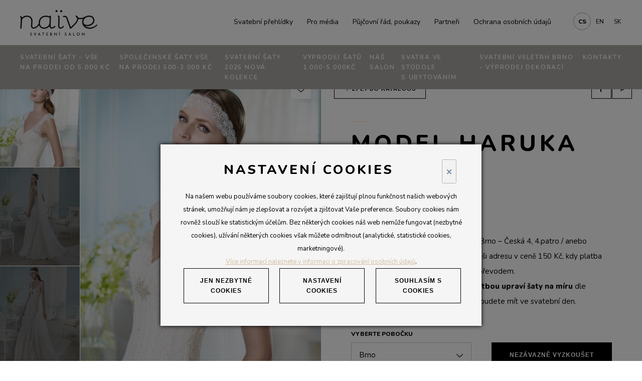

--- FILE ---
content_type: text/html; charset=UTF-8
request_url: https://www.naive.cz/katalog/detail/san-patrick/haruka/?return-on=/katalog/kategorie/svatebni-saty/page/15/
body_size: 5338
content:
<!DOCTYPE html><html class="no-js" lang="cs-CZ"> <head> <meta charset="UTF-8">   <meta name="viewport" content="width=device-width, initial-scale=1"> <meta name="format-detection" content="telephone=no">  <title>Haruka &#8211; Naive</title><script>
dataLayer = [{"title":"Haruka","author":"naive","wordcount":69,"logged_in":"false","page_id":2234,"post_date":"2025-01-21 14:48:40"}];
</script><script>(function(w,d,s,l,i){w[l]=w[l]||[];w[l].push(
{'gtm.start': new Date().getTime(),event:'gtm.js'}
);var f=d.getElementsByTagName(s)[0],
j=d.createElement(s),dl=l!='dataLayer'?'&amp;l='+l:'';j.async=true;j.src=
'https://www.googletagmanager.com/gtm.js?id='+i+dl;f.parentNode.insertBefore(j,f);
})(window,document,'script','dataLayer','GTM-TRQ694R');</script><link rel="stylesheet" href="/app/themes/default/assets/css/style.css?ver=cb5ae17636e975f9bf71ddf5bc542075"><link rel="canonical" href="https://www.naive.cz/katalog/detail/svatebni-saty/haruka/"/><link rel="icon" href="/app/uploads/2017/06/cropped-naive-favicon-1-480x480.png" sizes="32x32"/><link rel="icon" href="/app/uploads/2017/06/cropped-naive-favicon-1-480x480.png" sizes="192x192"/><link rel="apple-touch-icon-precomposed" href="/app/uploads/2017/06/cropped-naive-favicon-1-480x480.png"/><meta name="msapplication-TileImage" content="/app/uploads/2017/06/cropped-naive-favicon-1-480x480.png"/> <script>
                WebFontConfig = {
                    google: { families: [ 'Nunito:400,600,800:latin,latin-ext', 'Playfair Display:400i:latin,latin-ext' ] },
                    active:function() {document.cookie ='wfont=1; expires='+(new Date(new Date().getTime() + 86400000)).toGMTString()+'; path=/'}
                };
                
                var el = document.documentElement;
                el.className += ' wf-loading';
                
                setTimeout(function() {
                    el.className = el.className.replace(/(^|\s)wf-loading(\s|$)/g, ' ');
                }, 1000);
            </script> <script src="//ajax.googleapis.com/ajax/libs/webfont/1/webfont.js" async defer></script> <link rel="prefetch" href="https://fonts.googleapis.com/css?family=Nunito:400,600,800|Playfair+Display:400i&amp;subset=latin-ext"> <!--[if lte IE 9]> <script src="https://www.naive.cz/app/themes/default/matchMediaIE9.min.js"></script> <![endif]--> <!--[if lte IE 8]> <script src="//cdnjs.cloudflare.com/ajax/libs/html5shiv/3.7.3/html5shiv.min.js"></script> <script src="//cdnjs.cloudflare.com/ajax/libs/respond.js/1.4.2/respond.min.js"></script> <![endif]--> </head> <body class="product-template-default single single-product is_chrome haruka"> <script>document.documentElement.className = document.documentElement.className.replace('no-js', 'js');</script> <noscript><iframe src="https://www.googletagmanager.com/ns.html?id=GTM-TRQ694R" height="0" width="0" style="display:none;visibility:hidden"></iframe></noscript>  <div class="body">  <input type="checkbox" id="menu-status" class="hidden"> <header class="g-header menu-is-open"> <div class="g-header__wrap clearfix">  <a href="https://www.naive.cz" class="g-header__logo" title="Naive"> <img src="https://www.naive.cz/app/themes/default/assets/images/naive-logo.png" class="g-header__logo__img" alt="Naive logo"> </a>  <div class="g-header__right"> <div class="vertical-align"> <div class="vertical-align__cell">  <nav class="g-header__nav nav"> <ul class="nav__list0 nav__list0--main"><li class="menu-item menu-svatebni-saty-vse-na-prodej-od-5-000-kc nav__i0"><a href="/katalog/kategorie/svatebni-saty-prodej-od-5-000-kc/" class="nav__link0">Svatební šaty &#8211; VŠE NA&nbsp;PRODEJ od 5.000&nbsp;Kč</a></li><li class="menu-item menu-spolecenske-saty-vse-na-prodej-500-3-000-kc nav__i0"><a href="/katalog/kategorie/spolecenske-saty/" class="nav__link0">Společenské šaty VŠE NA&nbsp;PRODEJ 500-3.000&nbsp;Kč</a></li><li class="menu-item menu-svatebni-saty-2025-nova-kolekce nav__i0"><a href="/katalog/kategorie/svatebni-saty-2025-vse-na-prodej/" class="nav__link0">Svatební šaty 2025 nová kolekce</a></li><li class="current-product-ancestor active current-product-parent menu-item menu-vyprodej-satu-1-000-5-000kc nav__i0"><a href="/katalog/kategorie/vyprodej-satu/" class="nav__link0">Výprodej šatů 1.000-5.000Kč</a></li><li class="menu-item menu-nas-salon nav__i0"><a href="https://www.naive.cz/nase-nevesty/" class="nav__link0">Náš salon</a></li><li class="menu-item menu-svatba-ve-stodole-s-ubytovanim nav__i0"><a href="https://www.naive.cz/svatebni-agentura/" class="nav__link0">Svatba ve stodole s&nbsp;ubytováním</a></li><li class="menu-item menu-svatebni-veletrh-brno-vyprodej-dekoraci nav__i0"><a href="https://www.naive.cz/svatebni-veletrh/" class="nav__link0">Svatební veletrh Brno &#8211; výprodej dekorací</a></li><li class="menu-item menu-kontakty nav__i0"><a href="https://www.naive.cz/kontakty/" class="nav__link0">Kontakty</a></li></ul>  <ul class="nav__list0"><li class="menu-item menu-svatebni-prehlidky nav__i0"><a href="https://www.naive.cz/svatebni-zajimavosti/" class="nav__link0">Svatební přehlídky</a></li><li class="menu-item menu-pro-media nav__i0"><a href="https://www.naive.cz/pro-media/" class="nav__link0">Pro média</a></li><li class="menu-item menu-pujcovni-rad-poukazy nav__i0"><a href="https://www.naive.cz/pujcovni-rad/" class="nav__link0">Půjčovní řád, poukazy</a></li><li class="menu-item menu-partneri nav__i0"><a href="https://www.naive.cz/partneri/" class="nav__link0">Partneři</a></li><li class="menu-item menu-ochrana-osobnich-udaju nav__i0"><a href="https://www.naive.cz/zasady-ochrany-osobnich-udaju/" class="nav__link0">Ochrana osobních údajů</a></li></ul>  </nav>  <a href="https://www.naive.cz/oblibene-saty/" class="g-header__favorite icon-heart js-user-favorites" data-active="false">0</a>  <nav class="g-header__lang-nav g-lang-nav"> <div class="g-lang-nav__list" id="js-lang-nav"> <a rel="alternate" hreflang="cs-CZ" href="javascript:void(0)" title="čeština‎" class="g-lang-nav__i g-lang-nav__i--active">CS</a><a rel="alternate" hreflang="en-US" href="https://www.naive.cz/en/?noredirect=en_US" title="English" class="g-lang-nav__i">EN</a><a rel="alternate" hreflang="sk-SK" href="https://www.naive.cz/sk/?noredirect=sk_SK" title="Slovenčina" class="g-lang-nav__i">SK</a> <span class="g-lang-nav__border"></span> </div> </nav>   <label for="menu-status" id="js-open-menu" class="g-header__hamburger g-hamburger"> <span class="g-hamburger__i"></span> <span class="g-hamburger__title">Menu</span> </label>  </div> </div> </div> </div> </header>   <main class="main clearfix">  <article id="2234" class="hentry--bottom0 post-2234 product type-product status-publish hentry product_cats-vyprodej-satu product_brand-svatebni-saty product_style-dlouhesaty"> <div class="product__row pure-g"> <div class="product__content pure-u-v800-12-24 pure-push-v800-12-24 pure-u-1"> <div class="vertical-align"> <div class="product__inner vertical-align__cell vertical-align__cell--bottom">  <div class="headline headline--line--top headline--left"> <h1 class="headline__title"><span class="headline__model">model Haruka</span></h1> <div class="headline__perex"> <p>Svatební šaty</p><p><span style="color: #ff0000"><strong><b> AKCE !    </b></strong></span></p><p><span style="color: #ff0000"><strong><b>VŠE NA  PRODEJ do 5.000&nbsp;Kč</b></strong></span></p><ul><li>velikost 38/40<br/><strong>Nákup :</strong> osobně svatební salon Brno – Česká 4, 4.patro / anebo dopravcem k&nbsp;poslání ihned na&nbsp;vaši adresu v&nbsp;ceně 150 Kč, kdy platba probíhá na&nbsp;náš účet bankovním převodem.</li><li><strong>Naše švadlenky Vám před svatbou upraví šaty na&nbsp;míru</strong> dle spodního prádla a&nbsp;obuvi, kterou budete mít ve svatební den.</li></ul> </div> </div>  <form class="form form--filter-detail pure-form pure-g" action="https://www.naive.cz/kontakty/#form" method="get"> <div class="pure-u-v1100-12-24 pure-u-v800-1-1 pure-u-v500-12-24 pure-u-1 form__i"> <label for="subject">Vyberte pobočku</label> <div class="form__select"> <select class="form__select__select" name="subject" id="subject"> <option value="brno">Brno</option> </select> </div> <input type="hidden" name="message" value="1"/> <input type="hidden" name="model" value="2234"/> </div> <div class="pure-u-v1100-12-24 pure-u-v800-1-1 pure-u-v500-12-24 pure-u-1 form__i"> <div class="vertical-align"> <div class="vertical-align__cell vertical-align__cell--bottom"> <button type="submit" class="g-btn g-btn--dark g-btn--fullwidth">Nezávazně vyzkoušet</button> </div> </div> </div> </form> <div class="product__info"> <p><small>Pokud si chcete vybrané šaty vyzkoušet v některém z našich salonů, je potřeba se telefonicky objednat.</small></p> </div> <a href="https://www.naive.cz/katalog/kategorie/svatebni-saty/page/15/" class="product__back g-btn g-btn--transparent g-btn--small"><span class="icon-arrow-left"></span> Zpět do katalogu</a> <div class="product__social social social--border"> <a href="#" target="_blank" class="social__i icon-facebook" onclick="window.open('https://www.facebook.com/sharer/sharer.php?u=https%3A%2F%2Fwww.naive.cz%2Fkatalog%2Fdetail%2Fsvatebni-saty%2Fharuka%2F&amp;ps=100&amp;p[title]=Haruka&amp;p[summary]=Svatebn%C3%AD+%C5%A1aty+%C2%A0AKCE+%21%C2%A0+%C2%A0%C2%A0+V%C5%A0E+NA%C2%A0+PRODEJ+do+5.000%26nbsp%3BK%C4%8D+velikost+38%2F40+N%C3%A1kup+%3A+osobn%C4%9B+svatebn%C3%AD+salon+Brno+%E2%80%93+%C4%8Cesk%C3%A1+4%2C+4.patro+%2F+anebo+dopravcem+k%26nbsp%3Bposl%C3%A1n%C3%AD+ihned+na%26nbsp%3Bva%C5%A1i+adresu+v%26nbsp%3Bcen%C4%9B+150+K%C4%8D%2C+kdy+platba+prob%C3%ADh%C3%A1+na%26nbsp%3Bn%C3%A1%C5%A1+%C3%BA%C4%8Det+bankovn%C3%ADm+p%C5%99evodem.+Na%C5%A1e+%C5%A1vadlenky+V%C3%A1m+p%C5%99ed+svatbou+uprav%C3%AD+%C5%A1aty+na%26nbsp%3Bm%C3%ADru+dle+spodn%C3%ADho+pr%C3%A1dla+a%26nbsp%3Bobuvi%2C+kterou+budete+m%C3%ADt+ve+%5B%26hellip%3B%5D&amp;p[url]=https%3A%2F%2Fwww.naive.cz%2Fkatalog%2Fdetail%2Fsvatebni-saty%2Fharuka%2F&amp;&p[images][0]=/app/uploads/2017/06/haruka_b.jpg', 'sharer', 'toolbar=0,status=0,width=620,height=280');"></a> <a href="#" target="_blank" class="social__i icon-pinterest" onclick="window.open('http://pinterest.com/pin/create/button/?url=https%3A%2F%2Fwww.naive.cz%2Fkatalog%2Fdetail%2Fsvatebni-saty%2Fharuka%2F%2F&media=/app/uploads/2017/06/haruka_b.jpg%2F&description=Haruka', 'sharer', 'toolbar=0,status=0,width=620,height=280');"></a> </div> </div> </div> </div> <div class="product__slideshow slideshow pure-u-v800-12-24 pure-pull-v800-12-24 pure-u-1"> <div class="slideshow__row pure-g"> <div class="slideshow__col slideshow__col--stage pure-u-v1100-18-24 pure-push-v1100-6-24 pure-u-v800-1 pure-push-v800-0-24 pure-u-v500-18-24 pure-push-v500-6-24 pure-u-1"> <input type="radio" name="images" id="s1" value="1" class="slideshow__tgl js-slider-tgl" checked="checked"><input type="radio" name="images" id="s2" value="2" class="slideshow__tgl js-slider-tgl"><input type="radio" name="images" id="s3" value="3" class="slideshow__tgl js-slider-tgl"> <div class="slideshow__stage"> <a href="/app/uploads/2017/06/haruka_d-720x882.jpg" class="slideshow__i lightbox" data-lightbox-w="720" data-lightbox-h="882"> <div class="slideshow__i__bg fullBgLazy fullBgLazy--cover fullBgLazy--center lazyload lazyloadFadeIn" data-bgset="/app/uploads/2017/06/haruka_d-375x459.jpg [(max-width: 400px)] | /app/uploads/2017/06/haruka_d-720x882.jpg"></div> </a> <a href="/app/uploads/2017/06/haruka_c-720x882.jpg" class="slideshow__i lightbox" data-lightbox-w="720" data-lightbox-h="882"> <div class="slideshow__i__bg fullBgLazy fullBgLazy--cover fullBgLazy--center lazyload lazyloadFadeIn" data-bgset="/app/uploads/2017/06/haruka_c-375x459.jpg [(max-width: 400px)] | /app/uploads/2017/06/haruka_c-720x882.jpg"></div> </a> <a href="/app/uploads/2017/06/haruka_b-720x882.jpg" class="slideshow__i lightbox" data-lightbox-w="720" data-lightbox-h="882"> <div class="slideshow__i__bg fullBgLazy fullBgLazy--cover fullBgLazy--center lazyload lazyloadFadeIn" data-bgset="/app/uploads/2017/06/haruka_b-375x459.jpg [(max-width: 400px)] | /app/uploads/2017/06/haruka_b-720x882.jpg"></div> </a> </div> </div> <div class="slideshow__col slideshow__col--controls pure-u-v1100-6-24 pure-pull-v1100-18-24 pure-u-v800-1 pure-pull-v800-0-24 pure-u-v500-6-24 pure-pull-v500-18-24 pure-u-1"> <div class="slideshow__controls js-slideshow-nav"> <ul class="slideshow__navs"> <li class="slideshow__navs__i"> <label class="slideshow__thumb js-slider-control" data-active="true" for="s1"> <div class="slideshow__bg fullBgLazy fullBgLazy--cover fullBgLazy--center lazyload lazyloadFadeIn" data-bg="/app/uploads/2017/06/haruka_d-240x294.jpg"></div> </label> </li> <li class="slideshow__navs__i"> <label class="slideshow__thumb js-slider-control" for="s2"> <div class="slideshow__bg fullBgLazy fullBgLazy--cover fullBgLazy--center lazyload lazyloadFadeIn" data-bg="/app/uploads/2017/06/haruka_c-240x294.jpg"></div> </label> </li> <li class="slideshow__navs__i"> <label class="slideshow__thumb js-slider-control" for="s3"> <div class="slideshow__bg fullBgLazy fullBgLazy--cover fullBgLazy--center lazyload lazyloadFadeIn" data-bg="/app/uploads/2017/06/haruka_b-240x294.jpg"></div> </label> </li> </ul> </div> </div> </div> <a href="https://www.naive.cz/core/wp-admin/admin-ajax.php?action=like&type=post&ID=2234" class="js-post-like post-likes favorite favorite--big product__favorite icon-heart" data-title="Přidat do oblíbených"></a> </div> </div> </article>  <section class="hentry hentry--top hentry--bottom0">  <header class="headline headline--line--top js-load-fade"> <p class="headline__sub">Doporučujeme</p> <h1 class="headline__title">Podobné šaty</h1> </header>  <div class="catalog__row pure-g">  <article class="catalog__i pure-u-v800-6-24 pure-u-v500-12-24 pure-u-1 post-5498 product type-product status-publish product_cats-svatebni-saty-2025-vse-na-prodej product_brand-svatebnisaty-2025 product_style-dlouhesaty" id="post-5498"> <div class="catalog__inner"> <div class="catalog__content"> <span class="catalog__model">model jaelle</span> <div class="catalog__detail"> <a href="https://www.naive.cz/katalog/detail/svatebnisaty-2025/jaelle/" class="g-btn g-btn--small g-btn--transparent">Detail</a> </div> </div> <a href="https://www.naive.cz/katalog/detail/svatebnisaty-2025/jaelle/" class="catalog__link"></a> <div class="catalog__bg fullBgLazy fullBgLazy--cover fullBgLazy--center lazyload lazyloadFadeIn" data-bgset="/app/uploads/2025/12/zk-375x459.jpg [(max-width: 400px), (min-width: 500px) and (max-width: 1600px)] | /app/uploads/2025/12/zk-720x882.jpg"></div> <a href="https://www.naive.cz/core/wp-admin/admin-ajax.php?action=like&type=post&ID=5498" class="js-post-like post-likes favorite catalog__favorite icon-heart" data-title="Přidat do oblíbených"></a> </div> </article>   <article class="catalog__i pure-u-v800-6-24 pure-u-v500-12-24 pure-u-1 post-5434 product type-product status-publish product_cats-svatebni-saty-prodej-od-5-000-kc product_brand-spolecenske-saty product_style-dlouhesaty" id="post-5434"> <div class="catalog__inner"> <div class="catalog__content"> <span class="catalog__model">model RAMONA &#8211; svatební šaty 2025</span> <div class="catalog__detail"> <a href="https://www.naive.cz/katalog/detail/spolecenske-saty/ramona-svatebni-saty-2025/" class="g-btn g-btn--small g-btn--transparent">Detail</a> </div> </div> <a href="https://www.naive.cz/katalog/detail/spolecenske-saty/ramona-svatebni-saty-2025/" class="catalog__link"></a> <div class="catalog__bg fullBgLazy fullBgLazy--cover fullBgLazy--center lazyload lazyloadFadeIn" data-bgset="/app/uploads/2017/06/bianco-evento-bridal-dress-ramona-plus-_1_-375x459.jpg [(max-width: 400px), (min-width: 500px) and (max-width: 1600px)] | /app/uploads/2017/06/bianco-evento-bridal-dress-ramona-plus-_1_-720x882.jpg"></div> <a href="https://www.naive.cz/core/wp-admin/admin-ajax.php?action=like&type=post&ID=5434" class="js-post-like post-likes favorite catalog__favorite icon-heart" data-title="Přidat do oblíbených"></a> </div> </article>   <article class="catalog__i pure-u-v800-6-24 pure-u-v500-12-24 pure-u-1 post-5426 product type-product status-publish product_cats-svatebni-saty-prodej-od-5-000-kc product_brand-saty-velikost-44-56 product_style-dlouhesaty" id="post-5426"> <div class="catalog__inner"> <div class="catalog__content"> <span class="catalog__model">model REGINA &#8211; svatební šaty 2025</span> <div class="catalog__detail"> <a href="https://www.naive.cz/katalog/detail/saty-velikost-44-56/regina-svatebni-saty-2025/" class="g-btn g-btn--small g-btn--transparent">Detail</a> </div> </div> <a href="https://www.naive.cz/katalog/detail/saty-velikost-44-56/regina-svatebni-saty-2025/" class="catalog__link"></a> <div class="catalog__bg fullBgLazy fullBgLazy--cover fullBgLazy--center lazyload lazyloadFadeIn" data-bgset="/app/uploads/2017/06/bianco-evento-dress-plus-size-regina-_3_-375x459.jpg [(max-width: 400px), (min-width: 500px) and (max-width: 1600px)] | /app/uploads/2017/06/bianco-evento-dress-plus-size-regina-_3_-720x882.jpg"></div> <a href="https://www.naive.cz/core/wp-admin/admin-ajax.php?action=like&type=post&ID=5426" class="js-post-like post-likes favorite catalog__favorite icon-heart" data-title="Přidat do oblíbených"></a> </div> </article>   <article class="catalog__i pure-u-v800-6-24 pure-u-v500-12-24 pure-u-1 post-5419 product type-product status-publish product_cats-svatebni-saty-prodej-od-5-000-kc product_brand-svatebni-saty product_style-dlouhesaty" id="post-5419"> <div class="catalog__inner"> <div class="catalog__content"> <span class="catalog__model">model IDALIA &#8211; svatební šaty 2025</span> <div class="catalog__detail"> <a href="https://www.naive.cz/katalog/detail/svatebni-saty/idalia-svatebni-saty-2025/" class="g-btn g-btn--small g-btn--transparent">Detail</a> </div> </div> <a href="https://www.naive.cz/katalog/detail/svatebni-saty/idalia-svatebni-saty-2025/" class="catalog__link"></a> <div class="catalog__bg fullBgLazy fullBgLazy--cover fullBgLazy--center lazyload lazyloadFadeIn" data-bgset="/app/uploads/2025/03/bianco-evento-dress-plus-size-idalia-_1_-1-375x459.jpg [(max-width: 400px), (min-width: 500px) and (max-width: 1600px)] | /app/uploads/2025/03/bianco-evento-dress-plus-size-idalia-_1_-1-720x882.jpg"></div> <a href="https://www.naive.cz/core/wp-admin/admin-ajax.php?action=like&type=post&ID=5419" class="js-post-like post-likes favorite catalog__favorite icon-heart" data-title="Přidat do oblíbených"></a> </div> </article>  </div><div class="catalog__row pure-g"> </div> <div class="paginator__wrap"> <div class="paginator"> <div class="paginator__i--next"> <a href="/katalog/styl/dlouhesaty/" class="g-btn g-btn--transparent g-btn--samewidth">Do katalogu</a> </div> </div> </div> </section> </main>   <footer class="g-footer"> <div class="g-footer__bottom pure-g"> </div> <div class="g-footer__bottom txt-center"> <div class="inner"> <span class="g-footer__address__text">NAIVE s.r.o., Česká 160/4, Brno 602 00, IČO: 27707890</span> <br> <span class="g-footer__address__text"><a href="https://www.naive.cz/zasady-ochrany-osobnich-udaju/">Ochrana osobních údajů</a></span> </div> </div> </footer>  </div>   <script src="/core/wp-includes/js/jquery/jquery.js?ver=d8d448774563cec3783c3b65d4e914b6"></script><script src="/core/wp-includes/js/jquery/jquery-migrate.min.js?ver=1e6dbfaaa068a191cfd257c013ddd699"></script><script type='text/javascript'>
/* <![CDATA[ */
var magnificPopup_i18n = {"tClose":"Zav\u0159\u00edt (Esc)","tLoading":"Na\u010d\u00edt\u00e1n\u00ed...","gallery":{"tPrev":"P\u0159edchoz\u00ed","tNext":"N\u00e1sleduj\u00edc\u00ed","tCounter":"%curr% \/ %total%"},"image":{"tError":"<a href=\u201c%url%\u201d>Obr\u00e1zek<\/a> se nepoda\u0159ilo na\u010d\u00edst.","titleSrc":"title"},"ajax":{"tError":"<a href=\u201c%url%\u201d>Obsah<\/a> se nepoda\u0159ilo na\u010d\u00edst."}};
/* ]]> */
</script><script src="/app/themes/default/assets/js/min/aitom.main.js?ver=cb5ae17636e975f9bf71ddf5bc542075"></script> </body></html>

--- FILE ---
content_type: text/css
request_url: https://www.naive.cz/app/themes/default/assets/css/style.css?ver=cb5ae17636e975f9bf71ddf5bc542075
body_size: 16673
content:
/*!
Pure v0.6.0
Copyright 2014 Yahoo! Inc. All rights reserved.
Licensed under the BSD License.
https://github.com/yahoo/pure/blob/master/LICENSE.md
*//*!
normalize.css v^3.0 | MIT License | git.io/normalize
Copyright (c) Nicolas Gallagher and Jonathan Neal
*//*! normalize.css v3.0.2 | MIT License | git.io/normalize */.g-btn[disabled=disabled],button[disabled],html input[disabled]{cursor:default}img,legend{border:0}legend,td,th{padding:0}.g-btn:before,.g-footer__i__h:after,.mfp-arrow .mfp-a,.mfp-arrow:before,.mfp-close:after,.mfp-close:before,.mfp-container:before{content:''}.pure-img,img{max-width:100%}.body,.pure-g{-webkit-box-direction:normal}.container,.g-header,body{min-width:18.75em}.g-footer__i a,.g-header__favorite,.g-header__favorite:hover,.g-lang-nav__i:hover,a,a:hover{text-decoration:none}body{margin:0}article,aside,details,figcaption,figure,footer,header,hgroup,main,menu,nav,section,summary{display:block}audio,canvas,progress,video{display:inline-block;vertical-align:baseline}audio:not([controls]){display:none;height:0}[hidden],template{display:none}a{background-color:transparent}a:active,a:hover{outline:0}abbr[title]{border-bottom:1px dotted}dfn{font-style:italic}mark{background:#ff0;color:#000}sub,sup{font-size:75%;line-height:0;position:relative;vertical-align:baseline}sup{top:-.5em}sub{bottom:-.25em}svg:not(:root){overflow:hidden}figure{margin:1em 40px}hr{-webkit-box-sizing:content-box;box-sizing:content-box;height:0}pre,textarea{overflow:auto}code,kbd,pre,samp{font-family:monospace,monospace;font-size:1em}button,input,optgroup,select,textarea{color:inherit;font:inherit;margin:0}button{overflow:visible}.main,.noScroll{overflow:hidden}button,select{text-transform:none}.pure-form label,.txt-upprcs{text-transform:uppercase}button,html input[type=button],input[type=reset],input[type=submit]{-webkit-appearance:button;cursor:pointer}button::-moz-focus-inner,input::-moz-focus-inner{border:0;padding:0}input{line-height:normal}input[type=checkbox],input[type=radio]{-webkit-box-sizing:border-box;box-sizing:border-box;padding:0}input[type=number]::-webkit-inner-spin-button,input[type=number]::-webkit-outer-spin-button{height:auto}input[type=search]{-webkit-appearance:textfield;-webkit-box-sizing:content-box;box-sizing:content-box}input[type=search]::-webkit-search-cancel-button,input[type=search]::-webkit-search-decoration{-webkit-appearance:none}fieldset{border:1px solid silver;margin:0 2px;padding:.35em .625em .75em}optgroup{font-weight:700}table{border-collapse:collapse;border-spacing:0}.hidden,[hidden]{display:none!important}.pure-img{height:auto;display:block}/*!
Pure v0.6.0
Copyright 2014 Yahoo! Inc. All rights reserved.
Licensed under the BSD License.
https://github.com/yahoo/pure/blob/master/LICENSE.md
*/.pure-g{letter-spacing:-.31em;text-rendering:optimizespeed;font-family:FreeSans,Arimo,"Droid Sans",Helvetica,Arial,sans-serif;-webkit-flex-flow:row wrap;-ms-flex-flow:row wrap;-ms-align-content:flex-start;-webkit-align-content:flex-start;-ms-flex-line-pack:start;align-content:flex-start;display:-webkit-box;display:flex;-webkit-box-orient:horizontal;flex-flow:row wrap}.opera-only :-o-prefocus,.pure-g{word-spacing:-.43em}.pure-g [class*=pure-u],.pure-u{zoom:1;letter-spacing:normal;word-spacing:normal;vertical-align:top;text-rendering:auto;display:inline-block}.pure-u-1-24{width:4.1667%}.pure-u-1-12,.pure-u-2-24{width:8.3333%}.pure-u-1-8,.pure-u-3-24{width:12.5%}.pure-u-1-6,.pure-u-4-24{width:16.6667%}.pure-u-5-24{width:20.8333%}.pure-u-1-4,.pure-u-6-24{width:25%}.pure-u-7-24{width:29.1667%}.pure-u-1-3,.pure-u-8-24{width:33.3333%}.pure-u-3-8,.pure-u-9-24{width:37.5%}.pure-u-10-24,.pure-u-5-12{width:41.6667%}.pure-u-11-24{width:45.8333%}.pure-u-1-2,.pure-u-12-24{width:50%}.pure-u-13-24{width:54.1667%}.pure-u-14-24,.pure-u-7-12{width:58.3333%}.pure-u-15-24,.pure-u-5-8{width:62.5%}.pure-u-16-24,.pure-u-2-3{width:66.6667%}.pure-u-17-24{width:70.8333%}.pure-u-18-24,.pure-u-3-4{width:75%}.pure-u-19-24{width:79.1667%}.pure-u-20-24,.pure-u-5-6{width:83.3333%}.pure-u-21-24,.pure-u-7-8{width:87.5%}.pure-u-11-12,.pure-u-22-24{width:91.6667%}.pure-u-23-24{width:95.8333%}.pure-u-1,.pure-u-1-1,.pure-u-24-24{width:100%}@media (min-width:21.875em){.pure-u-v350-1-24{width:4.1667%}.pure-u-v350-1-12,.pure-u-v350-2-24{width:8.3333%}.pure-u-v350-1-8,.pure-u-v350-3-24{width:12.5%}.pure-u-v350-1-6,.pure-u-v350-4-24{width:16.6667%}.pure-u-v350-5-24{width:20.8333%}.pure-u-v350-1-4,.pure-u-v350-6-24{width:25%}.pure-u-v350-7-24{width:29.1667%}.pure-u-v350-1-3,.pure-u-v350-8-24{width:33.3333%}.pure-u-v350-3-8,.pure-u-v350-9-24{width:37.5%}.pure-u-v350-10-24,.pure-u-v350-5-12{width:41.6667%}.pure-u-v350-11-24{width:45.8333%}.pure-u-v350-1-2,.pure-u-v350-12-24{width:50%}.pure-u-v350-13-24{width:54.1667%}.pure-u-v350-14-24,.pure-u-v350-7-12{width:58.3333%}.pure-u-v350-15-24,.pure-u-v350-5-8{width:62.5%}.pure-u-v350-16-24,.pure-u-v350-2-3{width:66.6667%}.pure-u-v350-17-24{width:70.8333%}.pure-u-v350-18-24,.pure-u-v350-3-4{width:75%}.pure-u-v350-19-24{width:79.1667%}.pure-u-v350-20-24,.pure-u-v350-5-6{width:83.3333%}.pure-u-v350-21-24,.pure-u-v350-7-8{width:87.5%}.pure-u-v350-11-12,.pure-u-v350-22-24{width:91.6667%}.pure-u-v350-23-24{width:95.8333%}.pure-u-v350-1,.pure-u-v350-1-1,.pure-u-v350-24-24{width:100%}}@media (min-width:31.25em){.pure-u-v500-1-24{width:4.1667%}.pure-u-v500-1-12,.pure-u-v500-2-24{width:8.3333%}.pure-u-v500-1-8,.pure-u-v500-3-24{width:12.5%}.pure-u-v500-1-6,.pure-u-v500-4-24{width:16.6667%}.pure-u-v500-5-24{width:20.8333%}.pure-u-v500-1-4,.pure-u-v500-6-24{width:25%}.pure-u-v500-7-24{width:29.1667%}.pure-u-v500-1-3,.pure-u-v500-8-24{width:33.3333%}.pure-u-v500-3-8,.pure-u-v500-9-24{width:37.5%}.pure-u-v500-10-24,.pure-u-v500-5-12{width:41.6667%}.pure-u-v500-11-24{width:45.8333%}.pure-u-v500-1-2,.pure-u-v500-12-24{width:50%}.pure-u-v500-13-24{width:54.1667%}.pure-u-v500-14-24,.pure-u-v500-7-12{width:58.3333%}.pure-u-v500-15-24,.pure-u-v500-5-8{width:62.5%}.pure-u-v500-16-24,.pure-u-v500-2-3{width:66.6667%}.pure-u-v500-17-24{width:70.8333%}.pure-u-v500-18-24,.pure-u-v500-3-4{width:75%}.pure-u-v500-19-24{width:79.1667%}.pure-u-v500-20-24,.pure-u-v500-5-6{width:83.3333%}.pure-u-v500-21-24,.pure-u-v500-7-8{width:87.5%}.pure-u-v500-11-12,.pure-u-v500-22-24{width:91.6667%}.pure-u-v500-23-24{width:95.8333%}.pure-u-v500-1,.pure-u-v500-1-1,.pure-u-v500-24-24{width:100%}}@media (min-width:37.5em){.pure-u-v600-1-24{width:4.1667%}.pure-u-v600-1-12,.pure-u-v600-2-24{width:8.3333%}.pure-u-v600-1-8,.pure-u-v600-3-24{width:12.5%}.pure-u-v600-1-6,.pure-u-v600-4-24{width:16.6667%}.pure-u-v600-5-24{width:20.8333%}.pure-u-v600-1-4,.pure-u-v600-6-24{width:25%}.pure-u-v600-7-24{width:29.1667%}.pure-u-v600-1-3,.pure-u-v600-8-24{width:33.3333%}.pure-u-v600-3-8,.pure-u-v600-9-24{width:37.5%}.pure-u-v600-10-24,.pure-u-v600-5-12{width:41.6667%}.pure-u-v600-11-24{width:45.8333%}.pure-u-v600-1-2,.pure-u-v600-12-24{width:50%}.pure-u-v600-13-24{width:54.1667%}.pure-u-v600-14-24,.pure-u-v600-7-12{width:58.3333%}.pure-u-v600-15-24,.pure-u-v600-5-8{width:62.5%}.pure-u-v600-16-24,.pure-u-v600-2-3{width:66.6667%}.pure-u-v600-17-24{width:70.8333%}.pure-u-v600-18-24,.pure-u-v600-3-4{width:75%}.pure-u-v600-19-24{width:79.1667%}.pure-u-v600-20-24,.pure-u-v600-5-6{width:83.3333%}.pure-u-v600-21-24,.pure-u-v600-7-8{width:87.5%}.pure-u-v600-11-12,.pure-u-v600-22-24{width:91.6667%}.pure-u-v600-23-24{width:95.8333%}.pure-u-v600-1,.pure-u-v600-1-1,.pure-u-v600-24-24{width:100%}}@media (min-width:43.75em){.pure-u-v700-1-24{width:4.1667%}.pure-u-v700-1-12,.pure-u-v700-2-24{width:8.3333%}.pure-u-v700-1-8,.pure-u-v700-3-24{width:12.5%}.pure-u-v700-1-6,.pure-u-v700-4-24{width:16.6667%}.pure-u-v700-5-24{width:20.8333%}.pure-u-v700-1-4,.pure-u-v700-6-24{width:25%}.pure-u-v700-7-24{width:29.1667%}.pure-u-v700-1-3,.pure-u-v700-8-24{width:33.3333%}.pure-u-v700-3-8,.pure-u-v700-9-24{width:37.5%}.pure-u-v700-10-24,.pure-u-v700-5-12{width:41.6667%}.pure-u-v700-11-24{width:45.8333%}.pure-u-v700-1-2,.pure-u-v700-12-24{width:50%}.pure-u-v700-13-24{width:54.1667%}.pure-u-v700-14-24,.pure-u-v700-7-12{width:58.3333%}.pure-u-v700-15-24,.pure-u-v700-5-8{width:62.5%}.pure-u-v700-16-24,.pure-u-v700-2-3{width:66.6667%}.pure-u-v700-17-24{width:70.8333%}.pure-u-v700-18-24,.pure-u-v700-3-4{width:75%}.pure-u-v700-19-24{width:79.1667%}.pure-u-v700-20-24,.pure-u-v700-5-6{width:83.3333%}.pure-u-v700-21-24,.pure-u-v700-7-8{width:87.5%}.pure-u-v700-11-12,.pure-u-v700-22-24{width:91.6667%}.pure-u-v700-23-24{width:95.8333%}.pure-u-v700-1,.pure-u-v700-1-1,.pure-u-v700-24-24{width:100%}}@media (min-width:50em){.pure-u-v800-1-24{width:4.1667%}.pure-u-v800-1-12,.pure-u-v800-2-24{width:8.3333%}.pure-u-v800-1-8,.pure-u-v800-3-24{width:12.5%}.pure-u-v800-1-6,.pure-u-v800-4-24{width:16.6667%}.pure-u-v800-5-24{width:20.8333%}.pure-u-v800-1-4,.pure-u-v800-6-24{width:25%}.pure-u-v800-7-24{width:29.1667%}.pure-u-v800-1-3,.pure-u-v800-8-24{width:33.3333%}.pure-u-v800-3-8,.pure-u-v800-9-24{width:37.5%}.pure-u-v800-10-24,.pure-u-v800-5-12{width:41.6667%}.pure-u-v800-11-24{width:45.8333%}.pure-u-v800-1-2,.pure-u-v800-12-24{width:50%}.pure-u-v800-13-24{width:54.1667%}.pure-u-v800-14-24,.pure-u-v800-7-12{width:58.3333%}.pure-u-v800-15-24,.pure-u-v800-5-8{width:62.5%}.pure-u-v800-16-24,.pure-u-v800-2-3{width:66.6667%}.pure-u-v800-17-24{width:70.8333%}.pure-u-v800-18-24,.pure-u-v800-3-4{width:75%}.pure-u-v800-19-24{width:79.1667%}.pure-u-v800-20-24,.pure-u-v800-5-6{width:83.3333%}.pure-u-v800-21-24,.pure-u-v800-7-8{width:87.5%}.pure-u-v800-11-12,.pure-u-v800-22-24{width:91.6667%}.pure-u-v800-23-24{width:95.8333%}.pure-u-v800-1,.pure-u-v800-1-1,.pure-u-v800-24-24{width:100%}}@media (min-width:56.25em){.pure-u-v900-1-24{width:4.1667%}.pure-u-v900-1-12,.pure-u-v900-2-24{width:8.3333%}.pure-u-v900-1-8,.pure-u-v900-3-24{width:12.5%}.pure-u-v900-1-6,.pure-u-v900-4-24{width:16.6667%}.pure-u-v900-5-24{width:20.8333%}.pure-u-v900-1-4,.pure-u-v900-6-24{width:25%}.pure-u-v900-7-24{width:29.1667%}.pure-u-v900-1-3,.pure-u-v900-8-24{width:33.3333%}.pure-u-v900-3-8,.pure-u-v900-9-24{width:37.5%}.pure-u-v900-10-24,.pure-u-v900-5-12{width:41.6667%}.pure-u-v900-11-24{width:45.8333%}.pure-u-v900-1-2,.pure-u-v900-12-24{width:50%}.pure-u-v900-13-24{width:54.1667%}.pure-u-v900-14-24,.pure-u-v900-7-12{width:58.3333%}.pure-u-v900-15-24,.pure-u-v900-5-8{width:62.5%}.pure-u-v900-16-24,.pure-u-v900-2-3{width:66.6667%}.pure-u-v900-17-24{width:70.8333%}.pure-u-v900-18-24,.pure-u-v900-3-4{width:75%}.pure-u-v900-19-24{width:79.1667%}.pure-u-v900-20-24,.pure-u-v900-5-6{width:83.3333%}.pure-u-v900-21-24,.pure-u-v900-7-8{width:87.5%}.pure-u-v900-11-12,.pure-u-v900-22-24{width:91.6667%}.pure-u-v900-23-24{width:95.8333%}.pure-u-v900-1,.pure-u-v900-1-1,.pure-u-v900-24-24{width:100%}}div[class*=pure-push],div[class*=pure-pull]{position:relative}.pure-push-0,.pure-push-0-12,.pure-push-0-24{left:0}.pure-push-1-24{left:4.1667%}.pure-push-1-12,.pure-push-2-24{left:8.3333%}.pure-push-1-8,.pure-push-3-24{left:12.5%}.pure-push-1-6,.pure-push-4-24{left:16.6667%}.pure-push-1-5{left:20%}.pure-push-5-24{left:20.8333%}.pure-push-1-4,.pure-push-6-24{left:25%}.pure-push-7-24{left:29.1667%}.pure-push-1-3,.pure-push-2-6,.pure-push-8-24{left:33.3333%}.pure-push-3-8,.pure-push-9-24{left:37.5%}.pure-push-2-5{left:40%}.pure-push-10-24,.pure-push-5-12{left:41.6667%}.pure-push-11-24{left:45.8333%}.pure-push-1-2,.pure-push-12-24,.pure-push-2-4{left:50%}.pure-push-13-24{left:54.1667%}.pure-push-14-24,.pure-push-7-12{left:58.3333%}.pure-push-3-5{left:60%}.pure-push-15-24,.pure-push-5-8{left:62.5%}.pure-push-16-24,.pure-push-2-3{left:66.6667%}.pure-push-17-24{left:70.8333%}.pure-push-18-24,.pure-push-3-4{left:75%}.pure-push-19-24{left:79.1667%}.pure-push-4-5{left:80%}.pure-push-20-24,.pure-push-5-6{left:83.3333%}.pure-push-21-24,.pure-push-7-8{left:87.5%}.pure-push-11-12,.pure-push-22-24{left:91.6667%}.pure-push-23-24{left:95.8333%}.pure-push-1,.pure-push-1-1,.pure-push-24-24,.pure-push-5-5{left:100%}.pure-pull-0,.pure-pull-0-12,.pure-pull-0-24{right:0}.pure-pull-1-24{right:4.1667%}.pure-pull-1-12,.pure-pull-2-24{right:8.3333%}.pure-pull-1-8,.pure-pull-3-24{right:12.5%}.pure-pull-1-6,.pure-pull-4-24{right:16.6667%}.pure-pull-1-5{right:20%}.pure-pull-5-24{right:20.8333%}.pure-pull-1-4,.pure-pull-6-24{right:25%}.pure-pull-7-24{right:29.1667%}.pure-pull-1-3,.pure-pull-8-24{right:33.3333%}.pure-pull-3-8,.pure-pull-9-24{right:37.5%}.pure-pull-2-5{right:40%}.pure-pull-10-24,.pure-pull-5-12{right:41.6667%}.pure-pull-11-24{right:45.8333%}.pure-pull-1-2,.pure-pull-12-24,.pure-pull-2-4{right:50%}.pure-pull-13-24{right:54.1667%}.pure-pull-14-24,.pure-pull-7-12{right:58.3333%}.pure-pull-3-5{right:60%}.pure-pull-15-24,.pure-pull-5-8{right:62.5%}.pure-pull-16-24,.pure-pull-2-3{right:66.6667%}.pure-pull-17-24{right:70.8333%}.pure-pull-18-24,.pure-pull-3-4{right:75%}.pure-pull-19-24{right:79.1667%}.pure-pull-4-5{right:80%}.pure-pull-20-24,.pure-pull-5-6{right:83.3333%}.pure-pull-21-24,.pure-pull-7-8{right:87.5%}.pure-pull-11-12,.pure-pull-22-24{right:91.6667%}.pure-pull-23-24{right:95.8333%}.pure-pull-1,.pure-pull-1-1,.pure-pull-24-24,.pure-pull-5-5{right:100%}@media (min-width:21.875em){.pure-push-v350-0,.pure-push-v350-0-12,.pure-push-v350-0-24{left:0}.pure-push-v350-1-24{left:4.1667%}.pure-push-v350-1-12,.pure-push-v350-2-24{left:8.3333%}.pure-push-v350-1-8,.pure-push-v350-3-24{left:12.5%}.pure-push-v350-1-6,.pure-push-v350-4-24{left:16.6667%}.pure-push-v350-1-5{left:20%}.pure-push-v350-5-24{left:20.8333%}.pure-push-v350-1-4,.pure-push-v350-6-24{left:25%}.pure-push-v350-7-24{left:29.1667%}.pure-push-v350-1-3,.pure-push-v350-2-6,.pure-push-v350-8-24{left:33.3333%}.pure-push-v350-3-8,.pure-push-v350-9-24{left:37.5%}.pure-push-v350-2-5{left:40%}.pure-push-v350-10-24,.pure-push-v350-5-12{left:41.6667%}.pure-push-v350-11-24{left:45.8333%}.pure-push-v350-1-2,.pure-push-v350-12-24,.pure-push-v350-2-4{left:50%}.pure-push-v350-13-24{left:54.1667%}.pure-push-v350-14-24,.pure-push-v350-7-12{left:58.3333%}.pure-push-v350-3-5{left:60%}.pure-push-v350-15-24,.pure-push-v350-5-8{left:62.5%}.pure-push-v350-16-24,.pure-push-v350-2-3{left:66.6667%}.pure-push-v350-17-24{left:70.8333%}.pure-push-v350-18-24,.pure-push-v350-3-4{left:75%}.pure-push-v350-19-24{left:79.1667%}.pure-push-v350-4-5{left:80%}.pure-push-v350-20-24,.pure-push-v350-5-6{left:83.3333%}.pure-push-v350-21-24,.pure-push-v350-7-8{left:87.5%}.pure-push-v350-11-12,.pure-push-v350-22-24{left:91.6667%}.pure-push-v350-23-24{left:95.8333%}.pure-push-v350-1,.pure-push-v350-1-1,.pure-push-v350-24-24,.pure-push-v350-5-5{left:100%}.pure-pull-v350-0,.pure-pull-v350-0-12,.pure-pull-v350-0-24{right:0}.pure-pull-v350-1-24{right:4.1667%}.pure-pull-v350-1-12,.pure-pull-v350-2-24{right:8.3333%}.pure-pull-v350-1-8,.pure-pull-v350-3-24{right:12.5%}.pure-pull-v350-1-6,.pure-pull-v350-4-24{right:16.6667%}.pure-pull-v350-1-5{right:20%}.pure-pull-v350-5-24{right:20.8333%}.pure-pull-v350-1-4,.pure-pull-v350-6-24{right:25%}.pure-pull-v350-7-24{right:29.1667%}.pure-pull-v350-1-3,.pure-pull-v350-8-24{right:33.3333%}.pure-pull-v350-3-8,.pure-pull-v350-9-24{right:37.5%}.pure-pull-v350-2-5{right:40%}.pure-pull-v350-10-24,.pure-pull-v350-5-12{right:41.6667%}.pure-pull-v350-11-24{right:45.8333%}.pure-pull-v350-1-2,.pure-pull-v350-12-24,.pure-pull-v350-2-4{right:50%}.pure-pull-v350-13-24{right:54.1667%}.pure-pull-v350-14-24,.pure-pull-v350-7-12{right:58.3333%}.pure-pull-v350-3-5{right:60%}.pure-pull-v350-15-24,.pure-pull-v350-5-8{right:62.5%}.pure-pull-v350-16-24,.pure-pull-v350-2-3{right:66.6667%}.pure-pull-v350-17-24{right:70.8333%}.pure-pull-v350-18-24,.pure-pull-v350-3-4{right:75%}.pure-pull-v350-19-24{right:79.1667%}.pure-pull-v350-4-5{right:80%}.pure-pull-v350-20-24,.pure-pull-v350-5-6{right:83.3333%}.pure-pull-v350-21-24,.pure-pull-v350-7-8{right:87.5%}.pure-pull-v350-11-12,.pure-pull-v350-22-24{right:91.6667%}.pure-pull-v350-23-24{right:95.8333%}.pure-pull-v350-1,.pure-pull-v350-1-1,.pure-pull-v350-24-24,.pure-pull-v350-5-5{right:100%}}@media (min-width:31.25em){.pure-push-v500-0,.pure-push-v500-0-12,.pure-push-v500-0-24{left:0}.pure-push-v500-1-24{left:4.1667%}.pure-push-v500-1-12,.pure-push-v500-2-24{left:8.3333%}.pure-push-v500-1-8,.pure-push-v500-3-24{left:12.5%}.pure-push-v500-1-6,.pure-push-v500-4-24{left:16.6667%}.pure-push-v500-1-5{left:20%}.pure-push-v500-5-24{left:20.8333%}.pure-push-v500-1-4,.pure-push-v500-6-24{left:25%}.pure-push-v500-7-24{left:29.1667%}.pure-push-v500-1-3,.pure-push-v500-2-6,.pure-push-v500-8-24{left:33.3333%}.pure-push-v500-3-8,.pure-push-v500-9-24{left:37.5%}.pure-push-v500-2-5{left:40%}.pure-push-v500-10-24,.pure-push-v500-5-12{left:41.6667%}.pure-push-v500-11-24{left:45.8333%}.pure-push-v500-1-2,.pure-push-v500-12-24,.pure-push-v500-2-4{left:50%}.pure-push-v500-13-24{left:54.1667%}.pure-push-v500-14-24,.pure-push-v500-7-12{left:58.3333%}.pure-push-v500-3-5{left:60%}.pure-push-v500-15-24,.pure-push-v500-5-8{left:62.5%}.pure-push-v500-16-24,.pure-push-v500-2-3{left:66.6667%}.pure-push-v500-17-24{left:70.8333%}.pure-push-v500-18-24,.pure-push-v500-3-4{left:75%}.pure-push-v500-19-24{left:79.1667%}.pure-push-v500-4-5{left:80%}.pure-push-v500-20-24,.pure-push-v500-5-6{left:83.3333%}.pure-push-v500-21-24,.pure-push-v500-7-8{left:87.5%}.pure-push-v500-11-12,.pure-push-v500-22-24{left:91.6667%}.pure-push-v500-23-24{left:95.8333%}.pure-push-v500-1,.pure-push-v500-1-1,.pure-push-v500-24-24,.pure-push-v500-5-5{left:100%}.pure-pull-v500-0,.pure-pull-v500-0-12,.pure-pull-v500-0-24{right:0}.pure-pull-v500-1-24{right:4.1667%}.pure-pull-v500-1-12,.pure-pull-v500-2-24{right:8.3333%}.pure-pull-v500-1-8,.pure-pull-v500-3-24{right:12.5%}.pure-pull-v500-1-6,.pure-pull-v500-4-24{right:16.6667%}.pure-pull-v500-1-5{right:20%}.pure-pull-v500-5-24{right:20.8333%}.pure-pull-v500-1-4,.pure-pull-v500-6-24{right:25%}.pure-pull-v500-7-24{right:29.1667%}.pure-pull-v500-1-3,.pure-pull-v500-8-24{right:33.3333%}.pure-pull-v500-3-8,.pure-pull-v500-9-24{right:37.5%}.pure-pull-v500-2-5{right:40%}.pure-pull-v500-10-24,.pure-pull-v500-5-12{right:41.6667%}.pure-pull-v500-11-24{right:45.8333%}.pure-pull-v500-1-2,.pure-pull-v500-12-24{right:50%}.pure-pull-v500-13-24{right:54.1667%}.pure-pull-v500-14-24,.pure-pull-v500-7-12{right:58.3333%}.pure-pull-v500-3-5{right:60%}.pure-pull-v500-15-24,.pure-pull-v500-5-8{right:62.5%}.pure-pull-v500-16-24,.pure-pull-v500-2-3{right:66.6667%}.pure-pull-v500-17-24{right:70.8333%}.pure-pull-v500-18-24,.pure-pull-v500-3-4{right:75%}.pure-pull-v500-19-24{right:79.1667%}.pure-pull-v500-4-5{right:80%}.pure-pull-v500-20-24,.pure-pull-v500-5-6{right:83.3333%}.pure-pull-v500-21-24,.pure-pull-v500-7-8{right:87.5%}.pure-pull-v500-11-12,.pure-pull-v500-22-24{right:91.6667%}.pure-pull-v500-23-24{right:95.8333%}.pure-pull-v500-1,.pure-pull-v500-1-1,.pure-pull-v500-24-24,.pure-pull-v500-5-5{right:100%}}@media (min-width:37.5em){.pure-push-v600-0,.pure-push-v600-0-12,.pure-push-v600-0-24{left:0}.pure-push-v600-1-24{left:4.1667%}.pure-push-v600-1-12,.pure-push-v600-2-24{left:8.3333%}.pure-push-v600-1-8,.pure-push-v600-3-24{left:12.5%}.pure-push-v600-1-6,.pure-push-v600-4-24{left:16.6667%}.pure-push-v600-1-5{left:20%}.pure-push-v600-5-24{left:20.8333%}.pure-push-v600-1-4,.pure-push-v600-6-24{left:25%}.pure-push-v600-7-24{left:29.1667%}.pure-push-v600-1-3,.pure-push-v600-2-6,.pure-push-v600-8-24{left:33.3333%}.pure-push-v600-3-8,.pure-push-v600-9-24{left:37.5%}.pure-push-v600-2-5{left:40%}.pure-push-v600-10-24,.pure-push-v600-5-12{left:41.6667%}.pure-push-v600-11-24{left:45.8333%}.pure-push-v600-1-2,.pure-push-v600-12-24,.pure-push-v600-2-4{left:50%}.pure-push-v600-13-24{left:54.1667%}.pure-push-v600-14-24,.pure-push-v600-7-12{left:58.3333%}.pure-push-v600-3-5{left:60%}.pure-push-v600-15-24,.pure-push-v600-5-8{left:62.5%}.pure-push-v600-16-24,.pure-push-v600-2-3{left:66.6667%}.pure-push-v600-17-24{left:70.8333%}.pure-push-v600-18-24,.pure-push-v600-3-4{left:75%}.pure-push-v600-19-24{left:79.1667%}.pure-push-v600-4-5{left:80%}.pure-push-v600-20-24,.pure-push-v600-5-6{left:83.3333%}.pure-push-v600-21-24,.pure-push-v600-7-8{left:87.5%}.pure-push-v600-11-12,.pure-push-v600-22-24{left:91.6667%}.pure-push-v600-23-24{left:95.8333%}.pure-push-v600-1,.pure-push-v600-1-1,.pure-push-v600-24-24,.pure-push-v600-5-5{left:100%}.pure-pull-v600-0,.pure-pull-v600-0-12,.pure-pull-v600-0-24{right:0}.pure-pull-v600-1-24{right:4.1667%}.pure-pull-v600-1-12,.pure-pull-v600-2-24{right:8.3333%}.pure-pull-v600-1-8,.pure-pull-v600-3-24{right:12.5%}.pure-pull-v600-1-6,.pure-pull-v600-4-24{right:16.6667%}.pure-pull-v600-1-5{right:20%}.pure-pull-v600-5-24{right:20.8333%}.pure-pull-v600-1-4,.pure-pull-v600-6-24{right:25%}.pure-pull-v600-7-24{right:29.1667%}.pure-pull-v600-1-3,.pure-pull-v600-8-24{right:33.3333%}.pure-pull-v600-3-8,.pure-pull-v600-9-24{right:37.5%}.pure-pull-v600-2-5{right:40%}.pure-pull-v600-10-24,.pure-pull-v600-5-12{right:41.6667%}.pure-pull-v600-11-24{right:45.8333%}.pure-pull-v600-1-2,.pure-pull-v600-12-24{right:50%}.pure-pull-v600-13-24{right:54.1667%}.pure-pull-v600-14-24,.pure-pull-v600-7-12{right:58.3333%}.pure-pull-v600-3-5{right:60%}.pure-pull-v600-15-24,.pure-pull-v600-5-8{right:62.5%}.pure-pull-v600-16-24,.pure-pull-v600-2-3{right:66.6667%}.pure-pull-v600-17-24{right:70.8333%}.pure-pull-v600-18-24,.pure-pull-v600-3-4{right:75%}.pure-pull-v600-19-24{right:79.1667%}.pure-pull-v600-4-5{right:80%}.pure-pull-v600-20-24,.pure-pull-v600-5-6{right:83.3333%}.pure-pull-v600-21-24,.pure-pull-v600-7-8{right:87.5%}.pure-pull-v600-11-12,.pure-pull-v600-22-24{right:91.6667%}.pure-pull-v600-23-24{right:95.8333%}.pure-pull-v600-1,.pure-pull-v600-1-1,.pure-pull-v600-24-24,.pure-pull-v600-5-5{right:100%}}@media (min-width:43.75em){.pure-push-v700-0,.pure-push-v700-0-12,.pure-push-v700-0-24{left:0}.pure-push-v700-1-24{left:4.1667%}.pure-push-v700-1-12,.pure-push-v700-2-24{left:8.3333%}.pure-push-v700-1-8,.pure-push-v700-3-24{left:12.5%}.pure-push-v700-1-6,.pure-push-v700-4-24{left:16.6667%}.pure-push-v700-1-5{left:20%}.pure-push-v700-5-24{left:20.8333%}.pure-push-v700-1-4,.pure-push-v700-6-24{left:25%}.pure-push-v700-7-24{left:29.1667%}.pure-push-v700-1-3,.pure-push-v700-8-24{left:33.3333%}.pure-push-v700-3-8,.pure-push-v700-9-24{left:37.5%}.pure-push-v700-2-5{left:40%}.pure-push-v700-10-24,.pure-push-v700-5-12{left:41.6667%}.pure-push-v700-11-24{left:45.8333%}.pure-push-v700-1-2,.pure-push-v700-12-24{left:50%}.pure-push-v700-13-24{left:54.1667%}.pure-push-v700-14-24,.pure-push-v700-7-12{left:58.3333%}.pure-push-v700-3-5{left:60%}.pure-push-v700-15-24,.pure-push-v700-5-8{left:62.5%}.pure-push-v700-16-24,.pure-push-v700-2-3{left:66.6667%}.pure-push-v700-17-24{left:70.8333%}.pure-push-v700-18-24,.pure-push-v700-3-4{left:75%}.pure-push-v700-19-24{left:79.1667%}.pure-push-v700-4-5{left:80%}.pure-push-v700-20-24,.pure-push-v700-5-6{left:83.3333%}.pure-push-v700-21-24,.pure-push-v700-7-8{left:87.5%}.pure-push-v700-11-12,.pure-push-v700-22-24{left:91.6667%}.pure-push-v700-23-24{left:95.8333%}.pure-push-v700-1,.pure-push-v700-1-1,.pure-push-v700-24-24,.pure-push-v700-5-5{left:100%}.pure-pull-v700-0,.pure-pull-v700-0-12,.pure-pull-v700-0-24{right:0}.pure-pull-v700-1-24{right:4.1667%}.pure-pull-v700-1-12,.pure-pull-v700-2-24{right:8.3333%}.pure-pull-v700-1-8,.pure-pull-v700-3-24{right:12.5%}.pure-pull-v700-1-6,.pure-pull-v700-4-24{right:16.6667%}.pure-pull-v700-1-5{right:20%}.pure-pull-v700-5-24{right:20.8333%}.pure-pull-v700-1-4,.pure-pull-v700-6-24{right:25%}.pure-pull-v700-7-24{right:29.1667%}.pure-pull-v700-1-3,.pure-pull-v700-8-24{right:33.3333%}.pure-pull-v700-3-8,.pure-pull-v700-9-24{right:37.5%}.pure-pull-v700-2-5{right:40%}.pure-pull-v700-10-24,.pure-pull-v700-5-12{right:41.6667%}.pure-pull-v700-11-24{right:45.8333%}.pure-pull-v700-1-2,.pure-pull-v700-12-24{right:50%}.pure-pull-v700-13-24{right:54.1667%}.pure-pull-v700-14-24,.pure-pull-v700-7-12{right:58.3333%}.pure-pull-v700-3-5{right:60%}.pure-pull-v700-15-24,.pure-pull-v700-5-8{right:62.5%}.pure-pull-v700-16-24,.pure-pull-v700-2-3{right:66.6667%}.pure-pull-v700-17-24{right:70.8333%}.pure-pull-v700-18-24,.pure-pull-v700-3-4{right:75%}.pure-pull-v700-19-24{right:79.1667%}.pure-pull-v700-4-5{right:80%}.pure-pull-v700-20-24,.pure-pull-v700-5-6{right:83.3333%}.pure-pull-v700-21-24,.pure-pull-v700-7-8{right:87.5%}.pure-pull-v700-11-12,.pure-pull-v700-22-24{right:91.6667%}.pure-pull-v700-23-24{right:95.8333%}.pure-pull-v700-1,.pure-pull-v700-1-1,.pure-pull-v700-24-24,.pure-pull-v700-5-5{right:100%}}@media (min-width:50em){.pure-push-v800-0,.pure-push-v800-0-12,.pure-push-v800-0-24{left:0}.pure-push-v800-1-24{left:4.1667%}.pure-push-v800-1-12,.pure-push-v800-2-24{left:8.3333%}.pure-push-v800-1-8,.pure-push-v800-3-24{left:12.5%}.pure-push-v800-1-6,.pure-push-v800-4-24{left:16.6667%}.pure-push-v800-1-5{left:20%}.pure-push-v800-5-24{left:20.8333%}.pure-push-v800-1-4,.pure-push-v800-6-24{left:25%}.pure-push-v800-7-24{left:29.1667%}.pure-push-v800-1-3,.pure-push-v800-2-6,.pure-push-v800-8-24{left:33.3333%}.pure-push-v800-3-8,.pure-push-v800-9-24{left:37.5%}.pure-push-v800-2-5{left:40%}.pure-push-v800-10-24,.pure-push-v800-5-12{left:41.6667%}.pure-push-v800-11-24{left:45.8333%}.pure-push-v800-1-2,.pure-push-v800-12-24,.pure-push-v800-2-4{left:50%}.pure-push-v800-13-24{left:54.1667%}.pure-push-v800-14-24,.pure-push-v800-7-12{left:58.3333%}.pure-push-v800-3-5{left:60%}.pure-push-v800-15-24,.pure-push-v800-5-8{left:62.5%}.pure-push-v800-16-24,.pure-push-v800-2-3{left:66.6667%}.pure-push-v800-17-24{left:70.8333%}.pure-push-v800-18-24,.pure-push-v800-3-4{left:75%}.pure-push-v800-19-24{left:79.1667%}.pure-push-v800-4-5{left:80%}.pure-push-v800-20-24,.pure-push-v800-5-6{left:83.3333%}.pure-push-v800-21-24,.pure-push-v800-7-8{left:87.5%}.pure-push-v800-11-12,.pure-push-v800-22-24{left:91.6667%}.pure-push-v800-23-24{left:95.8333%}.pure-push-v800-1,.pure-push-v800-1-1,.pure-push-v800-24-24,.pure-push-v800-5-5{left:100%}.pure-pull-v800-0,.pure-pull-v800-0-12,.pure-pull-v800-0-24{right:0}.pure-pull-v800-1-24{right:4.1667%}.pure-pull-v800-1-12,.pure-pull-v800-2-24{right:8.3333%}.pure-pull-v800-1-8,.pure-pull-v800-3-24{right:12.5%}.pure-pull-v800-1-6,.pure-pull-v800-4-24{right:16.6667%}.pure-pull-v800-1-5{right:20%}.pure-pull-v800-5-24{right:20.8333%}.pure-pull-v800-1-4,.pure-pull-v800-6-24{right:25%}.pure-pull-v800-7-24{right:29.1667%}.pure-pull-v800-1-3,.pure-pull-v800-8-24{right:33.3333%}.pure-pull-v800-3-8,.pure-pull-v800-9-24{right:37.5%}.pure-pull-v800-2-5{right:40%}.pure-pull-v800-10-24,.pure-pull-v800-5-12{right:41.6667%}.pure-pull-v800-11-24{right:45.8333%}.pure-pull-v800-1-2,.pure-pull-v800-12-24{right:50%}.pure-pull-v800-13-24{right:54.1667%}.pure-pull-v800-14-24,.pure-pull-v800-7-12{right:58.3333%}.pure-pull-v800-3-5{right:60%}.pure-pull-v800-15-24,.pure-pull-v800-5-8{right:62.5%}.pure-pull-v800-16-24,.pure-pull-v800-2-3{right:66.6667%}.pure-pull-v800-17-24{right:70.8333%}.pure-pull-v800-18-24,.pure-pull-v800-3-4{right:75%}.pure-pull-v800-19-24{right:79.1667%}.pure-pull-v800-4-5{right:80%}.pure-pull-v800-20-24,.pure-pull-v800-5-6{right:83.3333%}.pure-pull-v800-21-24,.pure-pull-v800-7-8{right:87.5%}.pure-pull-v800-11-12,.pure-pull-v800-22-24{right:91.6667%}.pure-pull-v800-23-24{right:95.8333%}.pure-pull-v800-1,.pure-pull-v800-1-1,.pure-pull-v800-24-24,.pure-pull-v800-5-5{right:100%}}@media (min-width:56.25em){.pure-push-v900-0,.pure-push-v900-0-12,.pure-push-v900-0-24{left:0}.pure-push-v900-1-24{left:4.1667%}.pure-push-v900-1-12,.pure-push-v900-2-24{left:8.3333%}.pure-push-v900-1-8,.pure-push-v900-3-24{left:12.5%}.pure-push-v900-1-6,.pure-push-v900-4-24{left:16.6667%}.pure-push-v900-1-5{left:20%}.pure-push-v900-5-24{left:20.8333%}.pure-push-v900-1-4,.pure-push-v900-6-24{left:25%}.pure-push-v900-7-24{left:29.1667%}.pure-push-v900-1-3,.pure-push-v900-2-6,.pure-push-v900-8-24{left:33.3333%}.pure-push-v900-3-8,.pure-push-v900-9-24{left:37.5%}.pure-push-v900-2-5{left:40%}.pure-push-v900-10-24,.pure-push-v900-5-12{left:41.6667%}.pure-push-v900-11-24{left:45.8333%}.pure-push-v900-1-2,.pure-push-v900-12-24,.pure-push-v900-2-4{left:50%}.pure-push-v900-13-24{left:54.1667%}.pure-push-v900-14-24,.pure-push-v900-7-12{left:58.3333%}.pure-push-v900-3-5{left:60%}.pure-push-v900-15-24,.pure-push-v900-5-8{left:62.5%}.pure-push-v900-16-24,.pure-push-v900-2-3{left:66.6667%}.pure-push-v900-17-24{left:70.8333%}.pure-push-v900-18-24,.pure-push-v900-3-4{left:75%}.pure-push-v900-19-24{left:79.1667%}.pure-push-v900-4-5{left:80%}.pure-push-v900-20-24,.pure-push-v900-5-6{left:83.3333%}.pure-push-v900-21-24,.pure-push-v900-7-8{left:87.5%}.pure-push-v900-11-12,.pure-push-v900-22-24{left:91.6667%}.pure-push-v900-23-24{left:95.8333%}.pure-push-v900-1,.pure-push-v900-1-1,.pure-push-v900-24-24,.pure-push-v900-5-5{left:100%}.pure-pull-v900-0,.pure-pull-v900-0-12,.pure-pull-v900-0-24{right:0}.pure-pull-v900-1-24{right:4.1667%}.pure-pull-v900-1-12,.pure-pull-v900-2-24{right:8.3333%}.pure-pull-v900-1-8,.pure-pull-v900-3-24{right:12.5%}.pure-pull-v900-1-6,.pure-pull-v900-4-24{right:16.6667%}.pure-pull-v900-1-5{right:20%}.pure-pull-v900-5-24{right:20.8333%}.pure-pull-v900-1-4,.pure-pull-v900-6-24{right:25%}.pure-pull-v900-7-24{right:29.1667%}.pure-pull-v900-1-3,.pure-pull-v900-8-24{right:33.3333%}.pure-pull-v900-3-8,.pure-pull-v900-9-24{right:37.5%}.pure-pull-v900-2-5{right:40%}.pure-pull-v900-10-24,.pure-pull-v900-5-12{right:41.6667%}.pure-pull-v900-11-24{right:45.8333%}.pure-pull-v900-1-2,.pure-pull-v900-12-24{right:50%}.pure-pull-v900-13-24{right:54.1667%}.pure-pull-v900-14-24,.pure-pull-v900-7-12{right:58.3333%}.pure-pull-v900-3-5{right:60%}.pure-pull-v900-15-24,.pure-pull-v900-5-8{right:62.5%}.pure-pull-v900-16-24,.pure-pull-v900-2-3{right:66.6667%}.pure-pull-v900-17-24{right:70.8333%}.pure-pull-v900-18-24,.pure-pull-v900-3-4{right:75%}.pure-pull-v900-19-24{right:79.1667%}.pure-pull-v900-4-5{right:80%}.pure-pull-v900-20-24,.pure-pull-v900-5-6{right:83.3333%}.pure-pull-v900-21-24,.pure-pull-v900-7-8{right:87.5%}.pure-pull-v900-11-12,.pure-pull-v900-22-24{right:91.6667%}.pure-pull-v900-23-24{right:95.8333%}.pure-pull-v900-1,.pure-pull-v900-1-1,.pure-pull-v900-24-24,.pure-pull-v900-5-5{right:100%}}@media (min-width:62.5em){.pure-u-v1000-1-24{width:4.1667%}.pure-u-v1000-1-12,.pure-u-v1000-2-24{width:8.3333%}.pure-u-v1000-1-8,.pure-u-v1000-3-24{width:12.5%}.pure-u-v1000-1-6,.pure-u-v1000-4-24{width:16.6667%}.pure-u-v1000-5-24{width:20.8333%}.pure-u-v1000-1-4,.pure-u-v1000-6-24{width:25%}.pure-u-v1000-7-24{width:29.1667%}.pure-u-v1000-1-3,.pure-u-v1000-8-24{width:33.3333%}.pure-u-v1000-3-8,.pure-u-v1000-9-24{width:37.5%}.pure-u-v1000-10-24,.pure-u-v1000-5-12{width:41.6667%}.pure-u-v1000-11-24{width:45.8333%}.pure-u-v1000-1-2,.pure-u-v1000-12-24{width:50%}.pure-u-v1000-13-24{width:54.1667%}.pure-u-v1000-14-24,.pure-u-v1000-7-12{width:58.3333%}.pure-u-v1000-15-24,.pure-u-v1000-5-8{width:62.5%}.pure-u-v1000-16-24,.pure-u-v1000-2-3{width:66.6667%}.pure-u-v1000-17-24{width:70.8333%}.pure-u-v1000-18-24,.pure-u-v1000-3-4{width:75%}.pure-u-v1000-19-24{width:79.1667%}.pure-u-v1000-20-24,.pure-u-v1000-5-6{width:83.3333%}.pure-u-v1000-21-24,.pure-u-v1000-7-8{width:87.5%}.pure-u-v1000-11-12,.pure-u-v1000-22-24{width:91.6667%}.pure-u-v1000-23-24{width:95.8333%}.pure-u-v1000-1,.pure-u-v1000-1-1,.pure-u-v1000-24-24{width:100%}.pure-push-v1000-0,.pure-push-v1000-0-12,.pure-push-v1000-0-24{left:0}.pure-push-v1000-1-24{left:4.1667%}.pure-push-v1000-1-12,.pure-push-v1000-2-24{left:8.3333%}.pure-push-v1000-1-8,.pure-push-v1000-3-24{left:12.5%}.pure-push-v1000-1-6,.pure-push-v1000-4-24{left:16.6667%}.pure-push-v1000-1-5{left:20%}.pure-push-v1000-5-24{left:20.8333%}.pure-push-v1000-1-4,.pure-push-v1000-6-24{left:25%}.pure-push-v1000-7-24{left:29.1667%}.pure-push-v1000-1-3,.pure-push-v1000-2-6,.pure-push-v1000-8-24{left:33.3333%}.pure-push-v1000-3-8,.pure-push-v1000-9-24{left:37.5%}.pure-push-v1000-2-5{left:40%}.pure-push-v1000-10-24,.pure-push-v1000-5-12{left:41.6667%}.pure-push-v1000-11-24{left:45.8333%}.pure-push-v1000-1-2,.pure-push-v1000-12-24,.pure-push-v1000-2-4{left:50%}.pure-push-v1000-13-24{left:54.1667%}.pure-push-v1000-14-24,.pure-push-v1000-7-12{left:58.3333%}.pure-push-v1000-3-5{left:60%}.pure-push-v1000-15-24,.pure-push-v1000-5-8{left:62.5%}.pure-push-v1000-16-24,.pure-push-v1000-2-3{left:66.6667%}.pure-push-v1000-17-24{left:70.8333%}.pure-push-v1000-18-24,.pure-push-v1000-3-4{left:75%}.pure-push-v1000-19-24{left:79.1667%}.pure-push-v1000-4-5{left:80%}.pure-push-v1000-20-24,.pure-push-v1000-5-6{left:83.3333%}.pure-push-v1000-21-24,.pure-push-v1000-7-8{left:87.5%}.pure-push-v1000-11-12,.pure-push-v1000-22-24{left:91.6667%}.pure-push-v1000-23-24{left:95.8333%}.pure-push-v1000-1,.pure-push-v1000-1-1,.pure-push-v1000-24-24,.pure-push-v1000-5-5{left:100%}.pure-pull-v1000-0,.pure-pull-v1000-0-12,.pure-pull-v1000-0-24{right:0}.pure-pull-v1000-1-24{right:4.1667%}.pure-pull-v1000-1-12,.pure-pull-v1000-2-24{right:8.3333%}.pure-pull-v1000-1-8,.pure-pull-v1000-3-24{right:12.5%}.pure-pull-v1000-1-6,.pure-pull-v1000-4-24{right:16.6667%}.pure-pull-v1000-1-5{right:20%}.pure-pull-v1000-5-24{right:20.8333%}.pure-pull-v1000-1-4,.pure-pull-v1000-6-24{right:25%}.pure-pull-v1000-7-24{right:29.1667%}.pure-pull-v1000-1-3,.pure-pull-v1000-8-24{right:33.3333%}.pure-pull-v1000-3-8,.pure-pull-v1000-9-24{right:37.5%}.pure-pull-v1000-2-5{right:40%}.pure-pull-v1000-10-24,.pure-pull-v1000-5-12{right:41.6667%}.pure-pull-v1000-11-24{right:45.8333%}.pure-pull-v1000-1-2,.pure-pull-v1000-12-24{right:50%}.pure-pull-v1000-13-24{right:54.1667%}.pure-pull-v1000-14-24,.pure-pull-v1000-7-12{right:58.3333%}.pure-pull-v1000-3-5{right:60%}.pure-pull-v1000-15-24,.pure-pull-v1000-5-8{right:62.5%}.pure-pull-v1000-16-24,.pure-pull-v1000-2-3{right:66.6667%}.pure-pull-v1000-17-24{right:70.8333%}.pure-pull-v1000-18-24,.pure-pull-v1000-3-4{right:75%}.pure-pull-v1000-19-24{right:79.1667%}.pure-pull-v1000-4-5{right:80%}.pure-pull-v1000-20-24,.pure-pull-v1000-5-6{right:83.3333%}.pure-pull-v1000-21-24,.pure-pull-v1000-7-8{right:87.5%}.pure-pull-v1000-11-12,.pure-pull-v1000-22-24{right:91.6667%}.pure-pull-v1000-23-24{right:95.8333%}.pure-pull-v1000-1,.pure-pull-v1000-1-1,.pure-pull-v1000-24-24,.pure-pull-v1000-5-5{right:100%}}@media (min-width:68.75em){.pure-u-v1100-1-24{width:4.1667%}.pure-u-v1100-1-12,.pure-u-v1100-2-24{width:8.3333%}.pure-u-v1100-1-8,.pure-u-v1100-3-24{width:12.5%}.pure-u-v1100-1-6,.pure-u-v1100-4-24{width:16.6667%}.pure-u-v1100-5-24{width:20.8333%}.pure-u-v1100-1-4,.pure-u-v1100-6-24{width:25%}.pure-u-v1100-7-24{width:29.1667%}.pure-u-v1100-1-3,.pure-u-v1100-8-24{width:33.3333%}.pure-u-v1100-3-8,.pure-u-v1100-9-24{width:37.5%}.pure-u-v1100-10-24,.pure-u-v1100-5-12{width:41.6667%}.pure-u-v1100-11-24{width:45.8333%}.pure-u-v1100-1-2,.pure-u-v1100-12-24{width:50%}.pure-u-v1100-13-24{width:54.1667%}.pure-u-v1100-14-24,.pure-u-v1100-7-12{width:58.3333%}.pure-u-v1100-15-24,.pure-u-v1100-5-8{width:62.5%}.pure-u-v1100-16-24,.pure-u-v1100-2-3{width:66.6667%}.pure-u-v1100-17-24{width:70.8333%}.pure-u-v1100-18-24,.pure-u-v1100-3-4{width:75%}.pure-u-v1100-19-24{width:79.1667%}.pure-u-v1100-20-24,.pure-u-v1100-5-6{width:83.3333%}.pure-u-v1100-21-24,.pure-u-v1100-7-8{width:87.5%}.pure-u-v1100-11-12,.pure-u-v1100-22-24{width:91.6667%}.pure-u-v1100-23-24{width:95.8333%}.pure-u-v1100-1,.pure-u-v1100-1-1,.pure-u-v1100-24-24{width:100%}.pure-push-v1100-0,.pure-push-v1100-0-12,.pure-push-v1100-0-24{left:0}.pure-push-v1100-1-24{left:4.1667%}.pure-push-v1100-1-12,.pure-push-v1100-2-24{left:8.3333%}.pure-push-v1100-1-8,.pure-push-v1100-3-24{left:12.5%}.pure-push-v1100-1-6,.pure-push-v1100-4-24{left:16.6667%}.pure-push-v1100-1-5{left:20%}.pure-push-v1100-5-24{left:20.8333%}.pure-push-v1100-1-4,.pure-push-v1100-6-24{left:25%}.pure-push-v1100-7-24{left:29.1667%}.pure-push-v1100-1-3,.pure-push-v1100-2-6,.pure-push-v1100-8-24{left:33.3333%}.pure-push-v1100-3-8,.pure-push-v1100-9-24{left:37.5%}.pure-push-v1100-2-5{left:40%}.pure-push-v1100-10-24,.pure-push-v1100-5-12{left:41.6667%}.pure-push-v1100-11-24{left:45.8333%}.pure-push-v1100-1-2,.pure-push-v1100-12-24,.pure-push-v1100-2-4{left:50%}.pure-push-v1100-13-24{left:54.1667%}.pure-push-v1100-14-24,.pure-push-v1100-7-12{left:58.3333%}.pure-push-v1100-3-5{left:60%}.pure-push-v1100-15-24,.pure-push-v1100-5-8{left:62.5%}.pure-push-v1100-16-24,.pure-push-v1100-2-3{left:66.6667%}.pure-push-v1100-17-24{left:70.8333%}.pure-push-v1100-18-24,.pure-push-v1100-3-4{left:75%}.pure-push-v1100-19-24{left:79.1667%}.pure-push-v1100-4-5{left:80%}.pure-push-v1100-20-24,.pure-push-v1100-5-6{left:83.3333%}.pure-push-v1100-21-24,.pure-push-v1100-7-8{left:87.5%}.pure-push-v1100-11-12,.pure-push-v1100-22-24{left:91.6667%}.pure-push-v1100-23-24{left:95.8333%}.pure-push-v1100-1,.pure-push-v1100-1-1,.pure-push-v1100-24-24,.pure-push-v1100-5-5{left:100%}.pure-pull-v1100-0,.pure-pull-v1100-0-12,.pure-pull-v1100-0-24{right:0}.pure-pull-v1100-1-24{right:4.1667%}.pure-pull-v1100-1-12,.pure-pull-v1100-2-24{right:8.3333%}.pure-pull-v1100-1-8,.pure-pull-v1100-3-24{right:12.5%}.pure-pull-v1100-1-6,.pure-pull-v1100-4-24{right:16.6667%}.pure-pull-v1100-1-5{right:20%}.pure-pull-v1100-5-24{right:20.8333%}.pure-pull-v1100-1-4,.pure-pull-v1100-6-24{right:25%}.pure-pull-v1100-7-24{right:29.1667%}.pure-pull-v1100-1-3,.pure-pull-v1100-8-24{right:33.3333%}.pure-pull-v1100-3-8,.pure-pull-v1100-9-24{right:37.5%}.pure-pull-v1100-2-5{right:40%}.pure-pull-v1100-10-24,.pure-pull-v1100-5-12{right:41.6667%}.pure-pull-v1100-11-24{right:45.8333%}.pure-pull-v1100-1-2,.pure-pull-v1100-12-24{right:50%}.pure-pull-v1100-13-24{right:54.1667%}.pure-pull-v1100-14-24,.pure-pull-v1100-7-12{right:58.3333%}.pure-pull-v1100-3-5{right:60%}.pure-pull-v1100-15-24,.pure-pull-v1100-5-8{right:62.5%}.pure-pull-v1100-16-24,.pure-pull-v1100-2-3{right:66.6667%}.pure-pull-v1100-17-24{right:70.8333%}.pure-pull-v1100-18-24,.pure-pull-v1100-3-4{right:75%}.pure-pull-v1100-19-24{right:79.1667%}.pure-pull-v1100-4-5{right:80%}.pure-pull-v1100-20-24,.pure-pull-v1100-5-6{right:83.3333%}.pure-pull-v1100-21-24,.pure-pull-v1100-7-8{right:87.5%}.pure-pull-v1100-11-12,.pure-pull-v1100-22-24{right:91.6667%}.pure-pull-v1100-23-24{right:95.8333%}.pure-pull-v1100-1,.pure-pull-v1100-1-1,.pure-pull-v1100-24-24,.pure-pull-v1100-5-5{right:100%}}@media (min-width:78.125em){.pure-u-v1250-1-24{width:4.1667%}.pure-u-v1250-1-12,.pure-u-v1250-2-24{width:8.3333%}.pure-u-v1250-1-8,.pure-u-v1250-3-24{width:12.5%}.pure-u-v1250-1-6,.pure-u-v1250-4-24{width:16.6667%}.pure-u-v1250-5-24{width:20.8333%}.pure-u-v1250-1-4,.pure-u-v1250-6-24{width:25%}.pure-u-v1250-7-24{width:29.1667%}.pure-u-v1250-1-3,.pure-u-v1250-8-24{width:33.3333%}.pure-u-v1250-3-8,.pure-u-v1250-9-24{width:37.5%}.pure-u-v1250-10-24,.pure-u-v1250-5-12{width:41.6667%}.pure-u-v1250-11-24{width:45.8333%}.pure-u-v1250-1-2,.pure-u-v1250-12-24{width:50%}.pure-u-v1250-13-24{width:54.1667%}.pure-u-v1250-14-24,.pure-u-v1250-7-12{width:58.3333%}.pure-u-v1250-15-24,.pure-u-v1250-5-8{width:62.5%}.pure-u-v1250-16-24,.pure-u-v1250-2-3{width:66.6667%}.pure-u-v1250-17-24{width:70.8333%}.pure-u-v1250-18-24,.pure-u-v1250-3-4{width:75%}.pure-u-v1250-19-24{width:79.1667%}.pure-u-v1250-20-24,.pure-u-v1250-5-6{width:83.3333%}.pure-u-v1250-21-24,.pure-u-v1250-7-8{width:87.5%}.pure-u-v1250-11-12,.pure-u-v1250-22-24{width:91.6667%}.pure-u-v1250-23-24{width:95.8333%}.pure-u-v1250-1,.pure-u-v1250-1-1,.pure-u-v1250-24-24{width:100%}.pure-push-v1250-0,.pure-push-v1250-0-12,.pure-push-v1250-0-24{left:0}.pure-push-v1250-1-24{left:4.1667%}.pure-push-v1250-1-12,.pure-push-v1250-2-24{left:8.3333%}.pure-push-v1250-1-8,.pure-push-v1250-3-24{left:12.5%}.pure-push-v1250-1-6,.pure-push-v1250-4-24{left:16.6667%}.pure-push-v1250-1-5{left:20%}.pure-push-v1250-5-24{left:20.8333%}.pure-push-v1250-1-4,.pure-push-v1250-6-24{left:25%}.pure-push-v1250-7-24{left:29.1667%}.pure-push-v1250-1-3,.pure-push-v1250-2-6,.pure-push-v1250-8-24{left:33.3333%}.pure-push-v1250-3-8,.pure-push-v1250-9-24{left:37.5%}.pure-push-v1250-2-5{left:40%}.pure-push-v1250-10-24,.pure-push-v1250-5-12{left:41.6667%}.pure-push-v1250-11-24{left:45.8333%}.pure-push-v1250-1-2,.pure-push-v1250-12-24,.pure-push-v1250-2-4{left:50%}.pure-push-v1250-13-24{left:54.1667%}.pure-push-v1250-14-24,.pure-push-v1250-7-12{left:58.3333%}.pure-push-v1250-3-5{left:60%}.pure-push-v1250-15-24,.pure-push-v1250-5-8{left:62.5%}.pure-push-v1250-16-24,.pure-push-v1250-2-3{left:66.6667%}.pure-push-v1250-17-24{left:70.8333%}.pure-push-v1250-18-24,.pure-push-v1250-3-4{left:75%}.pure-push-v1250-19-24{left:79.1667%}.pure-push-v1250-4-5{left:80%}.pure-push-v1250-20-24,.pure-push-v1250-5-6{left:83.3333%}.pure-push-v1250-21-24,.pure-push-v1250-7-8{left:87.5%}.pure-push-v1250-11-12,.pure-push-v1250-22-24{left:91.6667%}.pure-push-v1250-23-24{left:95.8333%}.pure-push-v1250-1,.pure-push-v1250-1-1,.pure-push-v1250-24-24,.pure-push-v1250-5-5{left:100%}.pure-pull-v1250-0,.pure-pull-v1250-0-12,.pure-pull-v1250-0-24{right:0}.pure-pull-v1250-1-24{right:4.1667%}.pure-pull-v1250-1-12,.pure-pull-v1250-2-24{right:8.3333%}.pure-pull-v1250-1-8,.pure-pull-v1250-3-24{right:12.5%}.pure-pull-v1250-1-6,.pure-pull-v1250-4-24{right:16.6667%}.pure-pull-v1250-1-5{right:20%}.pure-pull-v1250-5-24{right:20.8333%}.pure-pull-v1250-1-4,.pure-pull-v1250-6-24{right:25%}.pure-pull-v1250-7-24{right:29.1667%}.pure-pull-v1250-1-3,.pure-pull-v1250-8-24{right:33.3333%}.pure-pull-v1250-3-8,.pure-pull-v1250-9-24{right:37.5%}.pure-pull-v1250-2-5{right:40%}.pure-pull-v1250-10-24,.pure-pull-v1250-5-12{right:41.6667%}.pure-pull-v1250-11-24{right:45.8333%}.pure-pull-v1250-1-2,.pure-pull-v1250-12-24{right:50%}.pure-pull-v1250-13-24{right:54.1667%}.pure-pull-v1250-14-24,.pure-pull-v1250-7-12{right:58.3333%}.pure-pull-v1250-3-5{right:60%}.pure-pull-v1250-15-24,.pure-pull-v1250-5-8{right:62.5%}.pure-pull-v1250-16-24,.pure-pull-v1250-2-3{right:66.6667%}.pure-pull-v1250-17-24{right:70.8333%}.pure-pull-v1250-18-24,.pure-pull-v1250-3-4{right:75%}.pure-pull-v1250-19-24{right:79.1667%}.pure-pull-v1250-4-5{right:80%}.pure-pull-v1250-20-24,.pure-pull-v1250-5-6{right:83.3333%}.pure-pull-v1250-21-24,.pure-pull-v1250-7-8{right:87.5%}.pure-pull-v1250-11-12,.pure-pull-v1250-22-24{right:91.6667%}.pure-pull-v1250-23-24{right:95.8333%}.pure-pull-v1250-1,.pure-pull-v1250-1-1,.pure-pull-v1250-24-24,.pure-pull-v1250-5-5{right:100%}}@media (min-width:87.5em){.pure-u-v1400-1-24{width:4.1667%}.pure-u-v1400-1-12,.pure-u-v1400-2-24{width:8.3333%}.pure-u-v1400-1-8,.pure-u-v1400-3-24{width:12.5%}.pure-u-v1400-1-6,.pure-u-v1400-4-24{width:16.6667%}.pure-u-v1400-5-24{width:20.8333%}.pure-u-v1400-1-4,.pure-u-v1400-6-24{width:25%}.pure-u-v1400-7-24{width:29.1667%}.pure-u-v1400-1-3,.pure-u-v1400-8-24{width:33.3333%}.pure-u-v1400-3-8,.pure-u-v1400-9-24{width:37.5%}.pure-u-v1400-10-24,.pure-u-v1400-5-12{width:41.6667%}.pure-u-v1400-11-24{width:45.8333%}.pure-u-v1400-1-2,.pure-u-v1400-12-24{width:50%}.pure-u-v1400-13-24{width:54.1667%}.pure-u-v1400-14-24,.pure-u-v1400-7-12{width:58.3333%}.pure-u-v1400-15-24,.pure-u-v1400-5-8{width:62.5%}.pure-u-v1400-16-24,.pure-u-v1400-2-3{width:66.6667%}.pure-u-v1400-17-24{width:70.8333%}.pure-u-v1400-18-24,.pure-u-v1400-3-4{width:75%}.pure-u-v1400-19-24{width:79.1667%}.pure-u-v1400-20-24,.pure-u-v1400-5-6{width:83.3333%}.pure-u-v1400-21-24,.pure-u-v1400-7-8{width:87.5%}.pure-u-v1400-11-12,.pure-u-v1400-22-24{width:91.6667%}.pure-u-v1400-23-24{width:95.8333%}.pure-u-v1400-1,.pure-u-v1400-1-1,.pure-u-v1400-24-24{width:100%}.pure-push-v1400-0,.pure-push-v1400-0-12,.pure-push-v1400-0-24{left:0}.pure-push-v1400-1-24{left:4.1667%}.pure-push-v1400-1-12,.pure-push-v1400-2-24{left:8.3333%}.pure-push-v1400-1-8,.pure-push-v1400-3-24{left:12.5%}.pure-push-v1400-1-6,.pure-push-v1400-4-24{left:16.6667%}.pure-push-v1400-1-5{left:20%}.pure-push-v1400-5-24{left:20.8333%}.pure-push-v1400-1-4,.pure-push-v1400-6-24{left:25%}.pure-push-v1400-7-24{left:29.1667%}.pure-push-v1400-1-3,.pure-push-v1400-2-6,.pure-push-v1400-8-24{left:33.3333%}.pure-push-v1400-3-8,.pure-push-v1400-9-24{left:37.5%}.pure-push-v1400-2-5{left:40%}.pure-push-v1400-10-24,.pure-push-v1400-5-12{left:41.6667%}.pure-push-v1400-11-24{left:45.8333%}.pure-push-v1400-1-2,.pure-push-v1400-12-24,.pure-push-v1400-2-4{left:50%}.pure-push-v1400-13-24{left:54.1667%}.pure-push-v1400-14-24,.pure-push-v1400-7-12{left:58.3333%}.pure-push-v1400-3-5{left:60%}.pure-push-v1400-15-24,.pure-push-v1400-5-8{left:62.5%}.pure-push-v1400-16-24,.pure-push-v1400-2-3{left:66.6667%}.pure-push-v1400-17-24{left:70.8333%}.pure-push-v1400-18-24,.pure-push-v1400-3-4{left:75%}.pure-push-v1400-19-24{left:79.1667%}.pure-push-v1400-4-5{left:80%}.pure-push-v1400-20-24,.pure-push-v1400-5-6{left:83.3333%}.pure-push-v1400-21-24,.pure-push-v1400-7-8{left:87.5%}.pure-push-v1400-11-12,.pure-push-v1400-22-24{left:91.6667%}.pure-push-v1400-23-24{left:95.8333%}.pure-push-v1400-1,.pure-push-v1400-1-1,.pure-push-v1400-24-24,.pure-push-v1400-5-5{left:100%}.pure-pull-v1400-0,.pure-pull-v1400-0-12,.pure-pull-v1400-0-24{right:0}.pure-pull-v1400-1-24{right:4.1667%}.pure-pull-v1400-1-12,.pure-pull-v1400-2-24{right:8.3333%}.pure-pull-v1400-1-8,.pure-pull-v1400-3-24{right:12.5%}.pure-pull-v1400-1-6,.pure-pull-v1400-4-24{right:16.6667%}.pure-pull-v1400-1-5{right:20%}.pure-pull-v1400-5-24{right:20.8333%}.pure-pull-v1400-1-4,.pure-pull-v1400-6-24{right:25%}.pure-pull-v1400-7-24{right:29.1667%}.pure-pull-v1400-1-3,.pure-pull-v1400-8-24{right:33.3333%}.pure-pull-v1400-3-8,.pure-pull-v1400-9-24{right:37.5%}.pure-pull-v1400-2-5{right:40%}.pure-pull-v1400-10-24,.pure-pull-v1400-5-12{right:41.6667%}.pure-pull-v1400-11-24{right:45.8333%}.pure-pull-v1400-1-2,.pure-pull-v1400-12-24{right:50%}.pure-pull-v1400-13-24{right:54.1667%}.pure-pull-v1400-14-24,.pure-pull-v1400-7-12{right:58.3333%}.pure-pull-v1400-3-5{right:60%}.pure-pull-v1400-15-24,.pure-pull-v1400-5-8{right:62.5%}.pure-pull-v1400-16-24,.pure-pull-v1400-2-3{right:66.6667%}.pure-pull-v1400-17-24{right:70.8333%}.pure-pull-v1400-18-24,.pure-pull-v1400-3-4{right:75%}.pure-pull-v1400-19-24{right:79.1667%}.pure-pull-v1400-4-5{right:80%}.pure-pull-v1400-20-24,.pure-pull-v1400-5-6{right:83.3333%}.pure-pull-v1400-21-24,.pure-pull-v1400-7-8{right:87.5%}.pure-pull-v1400-11-12,.pure-pull-v1400-22-24{right:91.6667%}.pure-pull-v1400-23-24{right:95.8333%}.pure-pull-v1400-1,.pure-pull-v1400-1-1,.pure-pull-v1400-24-24,.pure-pull-v1400-5-5{right:100%}}/*!
Pure v0.6.0
Copyright 2014 Yahoo! Inc. All rights reserved.
Licensed under the BSD License.
https://github.com/yahoo/pure/blob/master/LICENSE.md
*/.pure-form input[type=text],.pure-form input[type=password],.pure-form input[type=email],.pure-form input[type=url],.pure-form input[type=date],.pure-form input[type=month],.pure-form input[type=time],.pure-form input[type=datetime],.pure-form input[type=datetime-local],.pure-form input[type=week],.pure-form input[type=tel],.pure-form input[type=color],.pure-form input[type=number],.pure-form input[type=search],.pure-form select,.pure-form textarea{position:relative;width:100%;height:5rem;border:.1rem solid #d9d9d9;padding:1.9rem 2rem 1.6rem;border-radius:0;color:#000}.pure-form input[type=text]:-webkit-input-placeholder,.pure-form input[type=password]:-webkit-input-placeholder,.pure-form input[type=email]:-webkit-input-placeholder,.pure-form input[type=url]:-webkit-input-placeholder,.pure-form input[type=date]:-webkit-input-placeholder,.pure-form input[type=month]:-webkit-input-placeholder,.pure-form input[type=time]:-webkit-input-placeholder,.pure-form input[type=datetime]:-webkit-input-placeholder,.pure-form input[type=datetime-local]:-webkit-input-placeholder,.pure-form input[type=week]:-webkit-input-placeholder,.pure-form input[type=tel]:-webkit-input-placeholder,.pure-form input[type=color]:-webkit-input-placeholder,.pure-form input[type=number]:-webkit-input-placeholder,.pure-form input[type=search]:-webkit-input-placeholder,.pure-form select:-webkit-input-placeholder,.pure-form textarea:-webkit-input-placeholder{color:#000}.pure-form input[type=text]::-webkit-input-placeholder,.pure-form input[type=password]::-webkit-input-placeholder,.pure-form input[type=email]::-webkit-input-placeholder,.pure-form input[type=url]::-webkit-input-placeholder,.pure-form input[type=date]::-webkit-input-placeholder,.pure-form input[type=month]::-webkit-input-placeholder,.pure-form input[type=time]::-webkit-input-placeholder,.pure-form input[type=datetime]::-webkit-input-placeholder,.pure-form input[type=datetime-local]::-webkit-input-placeholder,.pure-form input[type=week]::-webkit-input-placeholder,.pure-form input[type=tel]::-webkit-input-placeholder,.pure-form input[type=color]::-webkit-input-placeholder,.pure-form input[type=number]::-webkit-input-placeholder,.pure-form input[type=search]::-webkit-input-placeholder,.pure-form select::-webkit-input-placeholder,.pure-form textarea::-webkit-input-placeholder{color:#000}.pure-form input[type=text]:-moz-placeholder,.pure-form input[type=password]:-moz-placeholder,.pure-form input[type=email]:-moz-placeholder,.pure-form input[type=url]:-moz-placeholder,.pure-form input[type=date]:-moz-placeholder,.pure-form input[type=month]:-moz-placeholder,.pure-form input[type=time]:-moz-placeholder,.pure-form input[type=datetime]:-moz-placeholder,.pure-form input[type=datetime-local]:-moz-placeholder,.pure-form input[type=week]:-moz-placeholder,.pure-form input[type=tel]:-moz-placeholder,.pure-form input[type=color]:-moz-placeholder,.pure-form input[type=number]:-moz-placeholder,.pure-form input[type=search]:-moz-placeholder,.pure-form select:-moz-placeholder,.pure-form textarea:-moz-placeholder{color:#000}.pure-form input[type=text]::-moz-placeholder,.pure-form input[type=password]::-moz-placeholder,.pure-form input[type=email]::-moz-placeholder,.pure-form input[type=url]::-moz-placeholder,.pure-form input[type=date]::-moz-placeholder,.pure-form input[type=month]::-moz-placeholder,.pure-form input[type=time]::-moz-placeholder,.pure-form input[type=datetime]::-moz-placeholder,.pure-form input[type=datetime-local]::-moz-placeholder,.pure-form input[type=week]::-moz-placeholder,.pure-form input[type=tel]::-moz-placeholder,.pure-form input[type=color]::-moz-placeholder,.pure-form input[type=number]::-moz-placeholder,.pure-form input[type=search]::-moz-placeholder,.pure-form select::-moz-placeholder,.pure-form textarea::-moz-placeholder{color:#000}.pure-form input[type=text]:-ms-input-placeholder,.pure-form input[type=password]:-ms-input-placeholder,.pure-form input[type=email]:-ms-input-placeholder,.pure-form input[type=url]:-ms-input-placeholder,.pure-form input[type=date]:-ms-input-placeholder,.pure-form input[type=month]:-ms-input-placeholder,.pure-form input[type=time]:-ms-input-placeholder,.pure-form input[type=datetime]:-ms-input-placeholder,.pure-form input[type=datetime-local]:-ms-input-placeholder,.pure-form input[type=week]:-ms-input-placeholder,.pure-form input[type=tel]:-ms-input-placeholder,.pure-form input[type=color]:-ms-input-placeholder,.pure-form input[type=number]:-ms-input-placeholder,.pure-form input[type=search]:-ms-input-placeholder,.pure-form select:-ms-input-placeholder,.pure-form textarea:-ms-input-placeholder{color:#000}.pure-form textarea{height:10rem;resize:none}.pure-form select[multiple],img{height:auto}.pure-form input:not([type]){padding:.5em .6em;display:inline-block;border:1px solid #ccc;-webkit-box-shadow:inset 0 1px 3px #ddd;box-shadow:inset 0 1px 3px #ddd;border-radius:4px;-webkit-box-sizing:border-box;box-sizing:border-box}*,.mfp-container{-webkit-box-sizing:border-box}.pure-form input[type=color]{padding:.2em .5em}.pure-form input[type=text]:focus,.pure-form input[type=password]:focus,.pure-form input[type=email]:focus,.pure-form input[type=url]:focus,.pure-form input[type=date]:focus,.pure-form input[type=month]:focus,.pure-form input[type=time]:focus,.pure-form input[type=datetime]:focus,.pure-form input[type=datetime-local]:focus,.pure-form input[type=week]:focus,.pure-form input[type=tel]:focus,.pure-form input[type=color]:focus,.pure-form input[type=number]:focus,.pure-form input[type=search]:focus,.pure-form select:focus,.pure-form textarea:focus{outline:0;border:.1rem solid #000}.pure-form select:-moz-focusring{border:0;color:transparent;text-shadow:0 0 0 #000}.pure-form input:not([type]):focus{outline:0;border:.1rem solid #000}.pure-form input[type=file]:focus,.pure-form input[type=checkbox]:focus,.pure-form input[type=radio]:focus{outline:#000 auto 1px}.pure-form .pure-checkbox,.pure-form .pure-radio{margin:.5em 0;display:block}.pure-form input:not([type])[disabled],.pure-form input[type=text][disabled],.pure-form input[type=password][disabled],.pure-form input[type=email][disabled],.pure-form input[type=url][disabled],.pure-form input[type=date][disabled],.pure-form input[type=month][disabled],.pure-form input[type=time][disabled],.pure-form input[type=datetime][disabled],.pure-form input[type=datetime-local][disabled],.pure-form input[type=week][disabled],.pure-form input[type=tel][disabled],.pure-form input[type=color][disabled],.pure-form input[type=number][disabled],.pure-form input[type=search][disabled],.pure-form select[disabled],.pure-form textarea[disabled]{cursor:not-allowed;background-color:#eaeded;color:#cad2d3}.pure-form input[readonly],.pure-form select[readonly],.pure-form textarea[readonly]{background-color:#eee;color:#777;border-color:#ccc}.pure-form input:focus:invalid,.pure-form select:focus:invalid,.pure-form textarea:focus:invalid{color:#b94a48;border-color:#e9322d}.pure-form input[type=file]:focus:invalid:focus,.pure-form input[type=checkbox]:focus:invalid:focus,.pure-form input[type=radio]:focus:invalid:focus{outline-color:#e9322d}.pure-form select{border:1px solid #ccc;background-color:transparent;padding:.5em 3.5em .5em 1em}.pure-form label{display:block;margin-bottom:.7rem}.pure-form fieldset{margin:0;padding:.35em 0 .75em;border:0}.pure-form legend{display:block;width:100%;padding:.3em 0;margin-bottom:.3em;color:#333;border-bottom:1px solid #e5e5e5}.pure-form-stacked input:not([type]),.pure-form-stacked input[type=text],.pure-form-stacked input[type=password],.pure-form-stacked input[type=email],.pure-form-stacked input[type=url],.pure-form-stacked input[type=date],.pure-form-stacked input[type=month],.pure-form-stacked input[type=time],.pure-form-stacked input[type=datetime],.pure-form-stacked input[type=datetime-local],.pure-form-stacked input[type=week],.pure-form-stacked input[type=tel],.pure-form-stacked input[type=color],.pure-form-stacked input[type=file],.pure-form-stacked input[type=number],.pure-form-stacked input[type=search],.pure-form-stacked label,.pure-form-stacked select,.pure-form-stacked textarea{display:block;margin:.25em 0}.pure-form-aligned .pure-help-inline,.pure-form-aligned input,.pure-form-aligned select,.pure-form-aligned textarea,.pure-form-message-inline{display:inline-block;vertical-align:middle}.pure-form-aligned textarea{vertical-align:top}.pure-form-aligned .pure-control-group{margin-bottom:.5em}.pure-form-aligned .pure-control-group label{text-align:right;display:inline-block;vertical-align:middle;width:10em;margin:0 1em 0 0}.pure-form-aligned .pure-controls{margin:1.5em 0 0 11em}.pure-form .pure-input-rounded,.pure-form input.pure-input-rounded{border-radius:2em;padding:.5em 1em}.pure-form .pure-group fieldset{margin-bottom:10px}.pure-form .pure-group input,.pure-form .pure-group textarea{display:block;padding:10px;margin:0 0 -1px;border-radius:0;position:relative;top:-1px}.pure-form .pure-group input:focus,.pure-form .pure-group textarea:focus{z-index:3}.pure-form .pure-group input:first-child,.pure-form .pure-group textarea:first-child{top:1px;border-radius:4px 4px 0 0;margin:0}.pure-form .pure-group input:first-child:last-child,.pure-form .pure-group textarea:first-child:last-child{top:1px;border-radius:4px;margin:0}.pure-form .pure-group input:last-child,.pure-form .pure-group textarea:last-child{top:-2px;border-radius:0 0 4px 4px;margin:0}.pure-form .pure-group button{margin:.35em 0}.pure-form .pure-input-1{width:100%}.pure-form .pure-input-2-3{width:66%}.pure-form .pure-input-1-2{width:50%}.pure-form .pure-input-1-3{width:33%}.pure-form .pure-input-1-4{width:25%}.pure-form .pure-help-inline,.pure-form-message-inline{display:inline-block;padding-left:.3em;color:#666;vertical-align:middle;font-size:.875em}.pure-form-message{display:block;color:#666;font-size:.875em}@media only screen and (max-width:480px){.pure-form button[type=submit]{margin:.7em 0 0}.pure-form input:not([type]),.pure-form input[type=text],.pure-form input[type=password],.pure-form input[type=email],.pure-form input[type=url],.pure-form input[type=date],.pure-form input[type=month],.pure-form input[type=time],.pure-form input[type=datetime],.pure-form input[type=datetime-local],.pure-form input[type=week],.pure-form input[type=tel],.pure-form input[type=color],.pure-form input[type=number],.pure-form input[type=search],.pure-form label{margin-bottom:.3em;display:block}.pure-group input:not([type]),.pure-group input[type=text],.pure-group input[type=password],.pure-group input[type=email],.pure-group input[type=url],.pure-group input[type=date],.pure-group input[type=month],.pure-group input[type=time],.pure-group input[type=datetime],.pure-group input[type=datetime-local],.pure-group input[type=week],.pure-group input[type=tel],.pure-group input[type=color],.pure-group input[type=number],.pure-group input[type=search]{margin-bottom:0}.pure-form-aligned .pure-control-group label{margin-bottom:.3em;text-align:left;display:block;width:100%}.pure-form-aligned .pure-controls{margin:1.5em 0 0}.pure-form .pure-help-inline,.pure-form-message,.pure-form-message-inline{display:block;font-size:.75em;padding:.2em 0 .8em}}@-webkit-keyframes pulse{from{margin-top:0}to{margin-top:.5rem}}@keyframes pulse{from{margin-top:0}to{margin-top:.5rem}}@-webkit-keyframes fadeInFromNone{0%{display:none;opacity:0}1%{display:inline-block;opacity:0}100%{display:inline-block;opacity:1}}@keyframes fadeInFromNone{0%{display:none;opacity:0}1%{display:inline-block;opacity:0}100%{display:inline-block;opacity:1}}@-webkit-keyframes fadeInToNone{0%{display:inline-block;opacity:1}99%{display:inline-block;opacity:0}100%{display:none;opacity:0}}@keyframes fadeInToNone{0%{display:inline-block;opacity:1}99%{display:inline-block;opacity:0}100%{display:none;opacity:0}}@-webkit-keyframes bounce{0%,100%,80%{-webkit-transform:scale(0);transform:scale(0)}40%{-webkit-transform:scale(1);transform:scale(1)}}@keyframes bounce{0%,100%,80%{-webkit-transform:scale(0);transform:scale(0)}40%{-webkit-transform:scale(1);transform:scale(1)}}@-webkit-keyframes bounce2{0%{-webkit-transform:scale(0);transform:scale(0)}100%{-webkit-transform:scale(1);transform:scale(1)}70%{-webkit-transform:scale(1.1);transform:scale(1.1)}}@keyframes bounce2{0%{-webkit-transform:scale(0);transform:scale(0)}100%{-webkit-transform:scale(1);transform:scale(1)}70%{-webkit-transform:scale(1.1);transform:scale(1.1)}}.clear{clear:both}.clearfix:after,.clearfix:before,.container:after,.container:before,.row:after,.row:before{clear:both;content:'';display:block}.form__select:before,.icon-arrow-down:before{content:"\e902"}*{box-sizing:border-box;outline:0}.txt-left{text-align:left}.txt-right{text-align:right}.txt-center{text-align:center}.txt-lwrcs{text-transform:lowercase}.left-float{float:left}.right-float{float:right}.alignleft{display:inline;float:left}.alignright{display:inline;float:right}.aligncenter{display:block;margin-right:auto;margin-left:auto}img.aligncenter,img.alignleft,img.alignnone,img.alignright{max-width:100%;height:auto}.wp-caption.alignleft,blockquote.alignleft,img.alignleft{margin:.4em 1.6em 1.6em 0}.wp-caption.alignright,blockquote.alignright,img.alignright{margin:.4em 0 1.6em 1.6em}.wp-caption.aligncenter,blockquote.aligncenter,img.aligncenter{clear:both;margin-top:.4em;margin-bottom:1.6em}.wp-caption.aligncenter,.wp-caption.alignleft,.wp-caption.alignnone,.wp-caption.alignright{margin-bottom:1.2em}.screen-reader-text{clip:rect(1px,1px,1px,1px);-webkit-clip-path:polygon(0 0,0 0,0 0,0 0);clip-path:polygon(0 0,0 0,0 0,0 0);height:1px;overflow:hidden;position:absolute!important;white-space:nowrap;width:1px}.screen-reader-text:focus{clip:auto!important;display:block;height:auto;left:5px;top:5px;width:auto;z-index:100000}.fullBgLazy,body,html{height:100%}.container{margin-left:auto;margin-right:auto;padding:0 1.5rem;max-width:120em;width:100%}@media (min-width:37.5em){.container{padding-left:5rem;padding-right:5rem}}html{-ms-text-size-adjust:100%;-webkit-text-size-adjust:100%;font-size:62.5%;overflow-x:hidden}html.wf-loading *{color:transparent!important}body{background:#fff;color:#000}::selection{background:#ffeda4;color:#000}::-moz-selection{background:#ffeda4;color:#000}::-webkit-selection{background:#ffeda4;color:#000}.h1,.h2,.h3,.h4,h1,h2,h3,h4{color:#000;display:inline-block;letter-spacing:.15em;margin:0 auto 2rem;position:relative;text-transform:uppercase}ol,p,table,ul{margin:1em 0}ol:first-of-type,p:first-of-type,table:first-of-type,ul:first-of-type{margin-top:0}ol:last-of-type,p:last-of-type,table:last-of-type,ul:last-of-type{margin-bottom:0}ul{list-style:square;padding-left:4rem}ul.none-style{list-style:none;padding-left:0}ol{list-style:decimal;padding-left:4rem}ol.none-style{list-style:none;padding-left:0}a{color:#d0bd9d}.relative{position:relative}.body{display:-webkit-box;display:-webkit-flex;display:-ms-flexbox;display:flex;-webkit-box-orient:vertical;-webkit-flex-direction:column;-ms-flex-direction:column;flex-direction:column;min-height:100vh}.main{-webkit-flex-basis:auto;-ms-flex-preferred-size:auto;flex-basis:auto;-webkit-box-flex:1;-webkit-flex-grow:1;-ms-flex-positive:1;flex-grow:1;-webkit-flex-shrink:0;-ms-flex-negative:0;flex-shrink:0;margin-top:6rem;-webkit-transition:opacity .5s;transition:opacity .5s}@media (min-width:50em){.main{margin-top:7rem}.pure-g [class*=pure-u].pure-hide-u-v800{display:none}}@media (min-width:75em){.main{margin-top:13.7rem}}@media (min-width:87.5em){.main{margin-top:15rem}}body.home .main{margin-top:0}@media (max-width:74em){#menu-status:checked~.main{opacity:.2}}.inner{padding-left:2rem;padding-right:2rem}.hentry{padding-bottom:4rem}.hentry--top{padding-top:4rem}@media (min-width:37.5em){.inner{padding-left:4rem;padding-right:4rem}.hentry{padding-bottom:10rem}.hentry--top{padding-top:10rem}.hentry--bottom0{padding-top:0}}.hentry--bottom0{padding-bottom:0}@media (min-width:31.25em){.pure-g [class*=pure-u].pure-hide-u-v500{display:none}}@media (min-width:37.5em){.pure-g [class*=pure-u].pure-hide-u-v600{display:none}}@media (min-width:43.75em){.pure-g [class*=pure-u].pure-hide-u-v700{display:none}}@media (min-width:56.25em){.pure-g [class*=pure-u].pure-hide-u-v900{display:none}}.pure-g [class*=pure-u][class*=pure-show-u]{display:none}@media (min-width:21.875em){.pure-g [class*=pure-u].pure-hide-u-v350{display:none}.pure-g [class*=pure-u][class*=pure-show-u].pure-show-u-v350{display:inline-block}}@media (min-width:31.25em){.pure-g [class*=pure-u][class*=pure-show-u].pure-show-u-v500{display:inline-block}}@media (min-width:37.5em){.pure-g [class*=pure-u][class*=pure-show-u].pure-show-u-v600{display:inline-block}}@media (min-width:43.75em){.pure-g [class*=pure-u][class*=pure-show-u].pure-show-u-v700{display:inline-block}}@media (min-width:50em){.pure-g [class*=pure-u][class*=pure-show-u].pure-show-u-v800{display:inline-block}}@media (min-width:56.25em){.pure-g [class*=pure-u][class*=pure-show-u].pure-show-u-v900{display:inline-block}}.fullBgLazy{background-position:center top;left:0;position:absolute;top:0;width:100%;z-index:-1}.fullBgLazy--center,.fullBgLazy--fixed{background-position:center center}.fullBgLazy--cover{background-size:cover}.fullBgLazy--fixed{background-attachment:fixed}.lazyloadFadeIn{opacity:0;-webkit-transition:opacity .3s;transition:opacity .3s}.lazyloadFadeIn.lazyloaded{opacity:1}img.lazyload{opacity:0}img.lazyloaded{opacity:1;-webkit-transition:opacity .4s;transition:opacity .4s}.catalog__model,.ff1,.paginator__i,.services__text__perex,.sticker.wf-active,.wf-active .form__radio__label,.wf-active .nav__link0,.wf-active .pure-form input[type=text],.wf-active .pure-form input[type=password],.wf-active .pure-form input[type=email],.wf-active .pure-form input[type=url],.wf-active .pure-form input[type=date],.wf-active .pure-form input[type=month],.wf-active .pure-form input[type=time],.wf-active .pure-form input[type=datetime],.wf-active .pure-form input[type=datetime-local],.wf-active .pure-form input[type=week],.wf-active .pure-form input[type=tel],.wf-active .pure-form input[type=color],.wf-active .pure-form input[type=number],.wf-active .pure-form input[type=search],.wf-active .pure-form select,.wf-active .pure-form textarea,.wf-active .pure-g [class*=pure-u],.wf-active.js .favorite:after,html.wf-active{font-family:Nunito;font-weight:400}.ff2,.form__radio__label,.form__select__select,.js .favorite:after,.nav__link0,.pure-form input[type=text],.pure-form input[type=password],.pure-form input[type=email],.pure-form input[type=url],.pure-form input[type=date],.pure-form input[type=month],.pure-form input[type=time],.pure-form input[type=datetime],.pure-form input[type=datetime-local],.pure-form input[type=week],.pure-form input[type=tel],.pure-form input[type=color],.pure-form input[type=number],.pure-form input[type=search],.pure-form select,.pure-form textarea,.pure-g [class*=pure-u],.sticker,html{font-family:sans-serif;font-weight:400}.branches__map__tooltipster,.catalog__brand,.ff3,.g-btn.wf-active,.sticker__t.wf-active,.wf-active .h1,.wf-active .h2,.wf-active .h3,.wf-active .h4,.wf-active .hero__navs__l[data-active=true],.wf-active .pure-form label,.wf-active b,.wf-active h1,.wf-active h2,.wf-active h3,.wf-active h4,.wf-active strong{font-family:Nunito;font-weight:800}.ff4,.g-btn,.h1,.h2,.h3,.h4,.hero__navs__l[data-active=true],.pure-form label,.sticker__t,b,h1,h2,h3,h4,strong{font-family:sans-serif;font-weight:800}.ff5,.wf-active .g-hamburger__title{font-family:Nunito;font-weight:600}.ff6,.g-hamburger__title{font-family:sans-serif;font-weight:600}.ff7,.headline__sub,.wf-active .article__content .article__perex,.wf-active em,.wf-active i{font-family:'Playfair Display';font-weight:400;font-style:italic}.article__content .article__perex,.ff8,em,i{font-family:serif;font-weight:400;font-style:italic}.blog__perex,.catalog__filter,.fs1,.headline__sub,.nav__link0,.paginator__i,.services__text__perex,body{font-size:1.5rem;line-height:2}.fs2,.g-footer__i{font-size:1.4rem;line-height:2}.fs3,.g-btn,.g-footer__copy,.g-lang-nav__i,.hero__navs__l,.pure-form label,small{font-size:1.2rem;line-height:1.667}.fs4,.h1,h1{font-size:2.4rem;line-height:1.333}@media (min-width:18.75em){.fs4,.h1,h1{font-size:-webkit-calc(2.33333333vw + 1.7rem);font-size:calc(2.33333333vw + 1.7rem)}}@media (min-width:75em){.fs4,.h1,h1{font-size:4.5rem}}.fs5,.h2,h2{font-size:2.2rem;line-height:1.429}@media (min-width:18.75em){.fs5,.h2,h2{font-size:-webkit-calc(1.44444444vw + 1.76666667rem);font-size:calc(1.44444444vw + 1.76666667rem)}}@media (min-width:75em){.fs5,.h2,h2{font-size:3.5rem}}.blog__heading,.fs6,.h3,h3{font-size:1.7rem;line-height:1.577}@media (min-width:18.75em){.blog__heading,.fs6,.h3,h3{font-size:-webkit-calc(1vw + 1.4rem);font-size:calc(1vw + 1.4rem)}}@media (min-width:75em){.blog__heading,.fs6,.h3,h3{font-size:2.6rem}}.fs7,.h4,h4{font-size:1.7rem;line-height:2.4}.catalog__brand,.catalog__model,.fs8,.g-btn--large{font-size:1.3rem}.branches__map__tooltipster,.fs9,.g-btn--small,.js .favorite:after{font-size:1.1rem}.form__radio__label,.form__select__select,.fs10,.pure-form input[type=text],.pure-form input[type=password],.pure-form input[type=email],.pure-form input[type=url],.pure-form input[type=date],.pure-form input[type=month],.pure-form input[type=time],.pure-form input[type=datetime],.pure-form input[type=datetime-local],.pure-form input[type=week],.pure-form input[type=tel],.pure-form input[type=color],.pure-form input[type=number],.pure-form input[type=search],.pure-form select,.pure-form textarea,.wpcf7-response-output{font-size:1.5rem}.fs11{font-size:2.1rem}.vertical-align{display:table;height:100%;width:100%}.vertical-align__row{display:table-row;width:100%}.vertical-align__cell{display:table-cell;vertical-align:middle}.vertical-align__cell--bottom{vertical-align:bottom}.vertical-align__cell--top{vertical-align:top}@font-face{font-family:icomoon;src:url(../images/fonts/icomoon.eot?crdm7m);src:url(../images/fonts/icomoon.eot?crdm7m#iefix) format('embedded-opentype'),url(../images/fonts/icomoon.ttf?crdm7m) format('truetype'),url(../images/fonts/icomoon.woff?crdm7m) format('woff'),url(../images/fonts/icomoon.svg?crdm7m#icomoon) format('svg');font-weight:400;font-style:normal}.form__select:before,.icomoon,.mfp-arrow .mfp-a,.mfp-arrow:before,[class*=" icon-"],[class^=icon-]{font-family:icomoon!important;font-style:normal;font-weight:400;font-variant:normal;line-height:1;speak:none;text-transform:none;-webkit-font-smoothing:antialiased;-moz-osx-font-smoothing:grayscale}.icon-arrow-left:before{content:"\e903"}.icon-arrow-right:before{content:"\e904"}.icon-arrow-top:before{content:"\e905"}.icon-heart:before{content:"\e901"}.icon-mail:before{content:"\e900"}.icon-twitter:before{content:"\f099"}.icon-facebook:before{content:"\f09a"}.icon-youtube:before{content:"\f16a"}.icon-pinterest:before{content:"\f231"}.g-header{background:#fff;border-bottom:.1rem solid #d9d9d9;left:0;position:fixed;top:0;-webkit-transition:.2s;transition:.2s;width:100%;z-index:15}body.logged-in.admin-bar .g-header{top:4.6rem}@media (max-width:37.5em){body.logged-in.admin-bar .g-header{position:absolute}}@media (min-width:48.9375em){body.logged-in.admin-bar .g-header{top:3.2rem}body.logged-in.admin-bar .g-header--unpinned{top:-3.8rem}}.g-header__logo{color:transparent;font:0/0 a;text-shadow:none;display:block;float:left;height:3rem;margin:.5rem 1rem 0 0;text-align:left;width:9rem}.g-header__logo__img{display:inline-block;height:auto;max-width:100%}.g-header__call{display:none}.g-header__hamburger,.g-header__lang-nav{display:inline-block;vertical-align:middle}.g-header__lang-nav{margin-left:1rem;position:relative}.g-header__hamburger{margin-left:.5rem}.g-header__favorite{font-family:sans-serif;font-weight:600;font-size:1.4rem;line-height:2;color:#d0bd9d;display:none;vertical-align:middle}.g-hamburger__title,.g-lang-nav__i{color:#000;text-transform:uppercase}.g-hamburger,.g-header__favorite[data-active=true]{display:inline-block}.wf-active .g-header__favorite{font-family:Nunito;font-weight:600}.g-header__favorite:before{margin-right:.2em}.g-header__wrap{padding:1rem 2rem}.g-header__nav{height:100%;right:-25rem;overflow:auto;position:fixed;top:0;-webkit-transition:right .5s;transition:right .5s;width:25rem;z-index:20}#menu-status:checked+.g-header .g-header__nav{right:0}#menu-status:checked+.menu-is-open .g-header{margin-bottom:.5rem}.g-header__right{float:right;height:4rem;text-align:right}.g-header--unpinned{top:-100%}@media (min-width:37.5em){.g-header__wrap{padding-left:4rem;padding-right:4rem}.g-header__call,.g-header__call:hover{text-decoration:none}.g-header__call,.g-header__favorite,.g-header__hamburger,.g-header__lang-nav{margin-left:4rem}.g-header__call:first-child,.g-header__favorite:first-child,.g-header__hamburger:first-child,.g-header__lang-nav:first-child{margin-left:0}.g-header__call{font-family:sans-serif;font-weight:600;font-size:1.4rem;line-height:2;color:#000;display:inline-block;vertical-align:middle}.wf-active .g-header__call{font-family:Nunito;font-weight:600}}@media (min-width:50em){.g-header__logo{height:5rem;margin:0 2rem 0 0;width:15.4rem}.g-header__right{height:5rem}}@media (min-width:75em){.g-header{border-bottom:none}.g-header__wrap{padding-top:2rem;padding-bottom:2rem;-webkit-transition:padding .2s linear;transition:padding .2s linear}.g-header__nav{float:none;display:inline-block;height:auto;left:auto;margin-left:4rem;overflow:inherit;position:inherit;top:auto;width:auto}.g-header__nav:first-child{margin-left:0}.g-header--unpinned{top:-7rem}.g-header--unpinned .g-header__wrap{padding-top:1rem;padding-bottom:1rem}}.g-btn,.mfp-bg{overflow:hidden}.g-hamburger{position:relative;z-index:1;width:4rem;height:4rem;padding:1rem;background:0 0;border-radius:50%;cursor:pointer;text-align:left;-webkit-transition:.4s;transition:.4s}.g-hamburger__i,.g-hamburger__i:after,.g-hamburger__i:before{height:.2rem;width:2rem;background:#000;position:absolute;-webkit-transition:.4s;transition:.4s}#menu-status:checked+.menu-is-open .g-hamburger__title{opacity:0}#menu-status:checked+.menu-is-open .g-hamburger__i,#menu-status:checked+.menu-is-open .g-hamburger__i:after,#menu-status:checked+.menu-is-open .g-hamburger__i:before{background:#fff}.g-hamburger__i:after,.g-hamburger__i:before{left:.4rem;width:1.2rem}.g-hamburger__i{left:1rem;top:35%;top:-webkit-calc(35% - .1rem);top:calc(35% - .1rem);-webkit-transition:.22s transform .3s;transition:.22s transform .3s}.g-hamburger__i:before{content:' ';top:-.6rem;opacity:1}.g-hamburger__i:after{content:' ';top:.6rem}.g-hamburger__i:after,.g-hamburger__i:before{-webkit-transform:rotate(0);-ms-transform:rotate(0);transform:rotate(0);-webkit-transition:.22s transform,.25s top .3s;transition:.22s transform,.25s top .3s}#menu-status:checked+.menu-is-open .g-hamburger{z-index:50;background:0 0}#menu-status:checked+.menu-is-open .g-hamburger__i{background:0 0;-webkit-transition:.25s transform .22s;transition:.25s transform .22s;width:2rem}#menu-status:checked+.menu-is-open .g-hamburger__i:before{top:35%;top:-webkit-calc(35% - .1rem);top:calc(35% - .1rem);-webkit-transform:rotate(45deg);-ms-transform:rotate(45deg);transform:rotate(45deg)}#menu-status:checked+.menu-is-open .g-hamburger__i:after{top:35%;top:-webkit-calc(35% - .1rem);top:calc(35% - .1rem);-webkit-transform:rotate(-45deg);-ms-transform:rotate(-45deg);transform:rotate(-45deg)}#menu-status:checked+.menu-is-open .g-hamburger__i:after,#menu-status:checked+.menu-is-open .g-hamburger__i:before{margin-left:0;-webkit-transition:.25s top,.25s transform .22s;transition:.25s top,.25s transform .22s;width:2rem}.g-hamburger__title{bottom:-.2rem;display:block;font-size:.8rem;left:0;letter-spacing:.15em;text-align:center;opacity:1;position:absolute;-webkit-transition:opacity .2s linear;transition:opacity .2s linear;width:100%}@media (min-width:75em){.g-hamburger{display:none}}.g-lang-nav{height:3.5rem;position:relative;text-align:center;top:-.1rem}.g-lang-nav__list{background:#fff;border:.1rem solid #aba8a4;border-radius:1.75rem;height:0;max-height:0;padding-top:3.5rem;position:relative;-webkit-transition:max-height .2s ease-in;transition:max-height .2s ease-in;z-index:2}.g-lang-nav__i{background:0 0;border-radius:50%;display:block;line-height:3.5rem;opacity:0;position:relative;top:-3.5rem;-webkit-transition:all .2s linear;transition:all .2s linear;visibility:hidden;width:3.5rem}.g-lang-nav__i--active{font-family:sans-serif;font-weight:800;left:0;opacity:1;position:absolute;top:0;visibility:visible}.wf-active .g-lang-nav__i--active{font-family:Nunito;font-weight:800}.g-lang-nav__i:hover{background:#aba8a4;-webkit-box-shadow:0 0 0 .1rem #aba8a4;box-shadow:0 0 0 .1rem #aba8a4;color:#fff}.g-lang-nav__border{display:none}.g-lang-nav:hover .g-lang-nav__list{height:auto;max-height:32rem;-webkit-transition:max-height .2s ease-out;transition:max-height .2s ease-out}.g-lang-nav:hover .g-lang-nav__i{font-family:sans-serif;font-weight:400;opacity:1;top:0;visibility:visible}.wf-active .g-lang-nav:hover .g-lang-nav__i{font-family:Nunito;font-weight:400}.g-lang-nav:hover .g-lang-nav__i:hover{font-family:sans-serif;font-weight:800}.wf-active .g-lang-nav:hover .g-lang-nav__i:hover{font-family:Nunito;font-weight:800}@media (min-width:75em){.g-lang-nav__i,.g-lang-nav__i--active{position:static}.g-lang-nav__list{border:none;border-radius:0;font-size:0;height:3.5rem;line-height:0;max-height:100%;margin-right:-.8rem;padding-top:0}.g-lang-nav__i{display:inline-block;opacity:1;top:auto;visibility:visible}.g-lang-nav__border{border:.1rem solid #aba8a4;border-radius:1.75rem;content:'';display:block;height:3.5rem;margin:-.1rem 0 0;position:absolute;top:0;width:3.5rem;z-index:-1}.g-lang-nav__i--active[data-i="0"]~.g-lang-nav__border{left:0}.g-lang-nav__i--active[data-i="1"]~.g-lang-nav__border{left:3.5rem}.g-lang-nav__i--active[data-i="2"]~.g-lang-nav__border{left:7rem}.g-lang-nav:hover .g-lang-nav__i{background:0 0;-webkit-box-shadow:none;box-shadow:none;color:#000}}.g-footer,.g-footer__i__h{color:#666}.g-footer{background:#f0eeeb;-webkit-flex-basis:auto;-ms-flex-preferred-size:auto;flex-basis:auto;-webkit-box-flex:0;-webkit-flex-grow:0;-ms-flex-positive:0;flex-grow:0;-webkit-flex-shrink:0;-ms-flex-negative:0;flex-shrink:0}.g-footer__top{padding-top:5rem}.g-footer__i{padding-bottom:5rem}.g-footer__i__h:after{background:#d4d1cd;display:inline-block;height:.1rem;margin-left:1.176em;-webkit-transform:rotate(-45deg);-ms-transform:rotate(-45deg);transform:rotate(-45deg);-webkit-transform-origin:left bottom;-ms-transform-origin:left bottom;transform-origin:left bottom;width:1.176em}.g-footer__i a{color:#666}.g-btn,.g-btn:hover,.g-footer__bottom a,.g-footer__social{color:#fff}.g-footer__i a:hover{text-decoration:underline}.g-btn,.g-btn:hover,.mfp-close,.nav__link0,.nav__link0:hover{text-decoration:none}.g-footer__bottom{background:#d4d1cd;color:#fff;padding:2rem 0}.g-footer__social{margin-bottom:2rem;text-align:left}@media (min-width:37.5em){.g-footer__social{margin-bottom:0;text-align:right}.g-footer__copy{text-align:left}}.g-footer__copy{line-height:2.5;text-align:left}.g-btn{background:#000;border:none;display:inline-block;letter-spacing:.083em;margin:0 .6rem .6rem;padding:1.25em 2.5em;position:relative;-webkit-transition:.3s;transition:.3s;text-align:center;text-transform:uppercase;min-width:14.167em;width:auto;max-width:100%;z-index:1}.g-btn.alignleft{margin-left:0}.g-btn.alignright{margin-right:0}.g-btn--small{padding:1em 1.818em;min-width:10.909em}.g-btn--large{padding:1.5em 3.077em;min-width:19.231em}.g-btn--primary{border-color:#ffeda4;color:#000}.g-btn--primary:hover{color:#fff}.g-btn--light,.g-btn--light:hover,.g-btn--transparent:hover{color:#000}.g-btn--light{background-color:#fff}.g-btn--transparent{background:0 0;border:.1rem solid #000;color:#000;padding:1.167em 2.417em}.g-btn--transparent.g-btn--small{padding:.92em 1.727em}.g-btn--transparent.g-btn--large{padding:1.43em 3em}.g-btn--transparent.g-btn--primary{border-color:#ffeda4;color:#ffeda4}.g-btn--transparent.g-btn--primary:hover{border-color:#000;color:#fff}.g-btn--transparent.g-btn--light{border-color:#fff;color:#fff}.g-btn--transparent.g-btn--light:hover{border-color:#ffeda4;color:#000}.g-btn--fullwidth{display:block;margin-left:0;margin-right:0;width:100%}.g-btn--paginator:before,.g-btn--square:before,.g-btn[disabled=disabled]:before{display:none}.g-btn--samewidth{width:22rem}.g-btn:before{background:#4d4d4d;height:0;left:50%;padding-bottom:110%;position:absolute;top:50%;width:0;z-index:-1;-webkit-transform:translateY(-50%) rotate(45deg);-ms-transform:translateY(-50%) rotate(45deg);transform:translateY(-50%) rotate(45deg);-webkit-transform-origin:center;-ms-transform-origin:center;transform-origin:center;-webkit-transition:.4s;transition:.4s}.mfp-bg,.mfp-wrap{position:fixed;left:0}.g-btn:hover:before{left:0;top:0;-webkit-transform:rotate(0);-ms-transform:rotate(0);transform:rotate(0);width:110%}.g-btn--light:before,.g-btn--transparent.g-btn--primary:before,.g-btn--transparent:before{background:#ffeda4}.g-btn--primary:before,.g-btn--transparent.g-btn--primary:before{background:#000}.g-btn--paginator,.g-btn--square{border:.1rem solid #d9d9d9;color:#000;height:5rem;line-height:5rem;margin:0;padding:0;min-width:auto;width:5rem}.mfp-bg,.mfp-container,.mfp-wrap{height:100%;width:100%}.g-btn--paginator:hover,.g-btn--square:hover{border-color:#000;color:inherit}.g-btn--paginator--other,.g-btn--square--other{border-color:transparent;cursor:normal;margin:0}.g-btn--paginator--other:hover,.g-btn--square--other:hover{border-color:transparent}.mfp-bg{top:0;z-index:1042;background:#111;opacity:.7;filter:alpha(opacity=70)}.mfp-wrap{top:0;z-index:1043;outline:0!important;-webkit-backface-visibility:hidden}.mfp-container{text-align:center;position:absolute;left:0;top:0;padding:0 8px;box-sizing:border-box}.mfp-container:before{display:inline-block;height:100%;vertical-align:middle}.mfp-align-top .mfp-container:before{display:none}.mfp-content{position:relative;display:inline-block;vertical-align:middle;margin:0 auto;text-align:left;z-index:1045}.mfp-ajax-holder .mfp-content,.mfp-inline-holder .mfp-content{width:100%;cursor:auto}.mfp-ajax-cur{cursor:progress}.mfp-zoom-out-cur{cursor:-webkit-zoom-out;cursor:zoom-out}.mfp-zoom{cursor:pointer;cursor:-webkit-zoom-in;cursor:zoom-in}.mfp-auto-cursor .mfp-content{cursor:auto}.mfp-arrow,.mfp-close,.mfp-counter,.mfp-preloader{-webkit-user-select:none;-moz-user-select:none;-ms-user-select:none;user-select:none}.mfp-loading.mfp-figure{display:none}.mfp-hide{display:none!important}.mfp-preloader{color:#ccc;position:absolute;top:50%;width:auto;text-align:center;margin-top:-.8em;left:8px;right:8px;z-index:1044}.mfp-preloader a{color:#ccc}.mfp-preloader a:hover{color:#fff}.mfp-s-error .mfp-content,.mfp-s-ready .mfp-preloader{display:none}button.mfp-arrow,button.mfp-close{overflow:visible;cursor:pointer;background:0 0;border:0;-webkit-appearance:none;display:block;outline:0;padding:0;z-index:1046;-webkit-box-shadow:none;box-shadow:none}button::-moz-focus-inner{padding:0;border:0}.mfp-close{width:20px;height:20px;display:block;overflow:hidden;position:absolute;right:0;top:8px;text-align:left;text-indent:999px}.mfp-close:after,.mfp-close:before{background:#fff;display:block;height:1px;left:0;position:absolute;top:50%;width:100%}.mfp-close:before{-webkit-transform:rotate(45deg);-ms-transform:rotate(45deg);transform:rotate(45deg)}.mfp-close:after{-webkit-transform:rotate(-45deg);-ms-transform:rotate(-45deg);transform:rotate(-45deg)}.mfp-close:active{top:9px}.mfp-close-btn-in .mfp-close{color:#333}.mfp-counter{position:absolute;top:0;right:0;color:#ccc;font-size:12px;line-height:18px}.mfp-figure,img.mfp-img{line-height:0}.mfp-arrow{position:absolute;margin:-55px 0 0;top:50%;padding:0;width:90px;height:110px;-webkit-tap-highlight-color:transparent}.mfp-arrow:active{margin-top:-54px}.mfp-arrow .mfp-a,.mfp-arrow:before{color:#fff;display:block;font-size:22px;position:absolute;left:0;top:0;margin-top:35px;margin-left:35px}.mfp-arrow-left{left:0}.mfp-arrow-left .mfp-b,.mfp-arrow-left:before{content:"\e903"}.mfp-arrow-right{right:0}.mfp-arrow-right .mfp-b,.mfp-arrow-right:before{content:"\e904"}.mfp-iframe-holder{padding-top:40px;padding-bottom:40px}.mfp-iframe-holder .mfp-content{line-height:0;width:100%;max-width:900px}.mfp-image-holder .mfp-content,img.mfp-img{max-width:100%}.mfp-iframe-holder .mfp-close{top:-40px}.mfp-iframe-scaler{width:100%;height:0;overflow:hidden;padding-top:56.25%}.mfp-iframe-scaler iframe{position:absolute;display:block;top:0;left:0;width:100%;height:100%;-webkit-box-shadow:0 0 8px rgba(0,0,0,.6);box-shadow:0 0 8px rgba(0,0,0,.6);background:#000}.mfp-figure:after,img.mfp-img{width:auto;height:auto;display:block}img.mfp-img{-webkit-box-sizing:border-box;box-sizing:border-box;padding:40px 0;margin:0 auto}.mfp-figure:after{content:'';position:absolute;left:0;top:40px;bottom:40px;right:0;z-index:-1;-webkit-box-shadow:0 0 8px rgba(0,0,0,.6);box-shadow:0 0 8px rgba(0,0,0,.6);background:#444}.mfp-figure small{color:#bdbdbd;display:block;font-size:12px;line-height:14px}.mfp-figure figure{margin:0}.mfp-bottom-bar{margin-top:-36px;position:absolute;top:100%;left:0;width:100%;cursor:auto}.mfp-iframe-scaler>.mfp-bottom-bar{margin-top:6px;background-color:rgba(0,0,0,.6);padding:5px;width:99%}.mfp-title{text-align:left;line-height:18px;color:#fff;word-wrap:break-word;padding-right:36px}.mfp-iframe-scaler .mfp-title{font-weight:700}.mfp-iframe-scaler .mfp-title small{color:#BDBDBD;display:block;font-size:12px;line-height:14px;font-weight:400}.mfp-gallery .mfp-image-holder .mfp-figure{cursor:pointer}@media screen and (max-width:800px) and (orientation:landscape),screen and (max-height:300px){.mfp-img-mobile .mfp-image-holder{padding-left:0;padding-right:0}.mfp-img-mobile img.mfp-img{padding:0}.mfp-img-mobile .mfp-figure:after{top:0;bottom:0}.mfp-img-mobile .mfp-figure small{display:inline;margin-left:5px}.mfp-img-mobile .mfp-bottom-bar{background:rgba(0,0,0,.6);bottom:0;margin:0;top:auto;padding:3px 5px;position:fixed;-webkit-box-sizing:border-box;box-sizing:border-box}.mfp-img-mobile .mfp-bottom-bar:empty{padding:0}.mfp-img-mobile .mfp-counter{right:5px;top:3px}.mfp-img-mobile .mfp-close{top:0;right:0;width:35px;height:35px;line-height:35px;background:rgba(0,0,0,.6);position:fixed;text-align:center;padding:0}}@media all and (max-width:900px){.mfp-arrow{-webkit-transform:scale(.75);-ms-transform:scale(.75);transform:scale(.75)}.mfp-arrow-left{-webkit-transform-origin:0;-ms-transform-origin:0;transform-origin:0}.mfp-arrow-right{-webkit-transform-origin:100%;-ms-transform-origin:100%;transform-origin:100%}.mfp-container{padding-left:6px;padding-right:6px}}.mfp-ie7 .mfp-img{padding:0}.mfp-ie7 .mfp-bottom-bar{width:600px;left:50%;margin-left:-300px;margin-top:5px;padding-bottom:5px}.mfp-ie7 .mfp-container{padding:0}.mfp-ie7 .mfp-content{padding-top:44px}.mfp-ie7 .mfp-close{top:0;right:0;padding-top:0}.mfp-zoom-in .mfp-with-anim{opacity:0;-webkit-transition:all 250ms ease-in-out;transition:all 250ms ease-in-out;-webkit-transform:scale(.8);-ms-transform:scale(.8);transform:scale(.8)}.mfp-zoom-in.mfp-bg{opacity:.1;-webkit-transition:all 250ms ease-out;transition:all 250ms ease-out}.mfp-zoom-in.mfp-ready .mfp-with-anim{opacity:1;-webkit-transform:scale(1);-ms-transform:scale(1);transform:scale(1)}.mfp-zoom-in.mfp-ready.mfp-bg{opacity:.65}.mfp-zoom-in.mfp-removing .mfp-with-anim{-webkit-transform:scale(.8);-ms-transform:scale(.8);transform:scale(.8);opacity:0}.mfp-zoom-in.mfp-removing.mfp-bg{opacity:0}.nav{background:#aba8a4;display:block;height:100%;overflow:auto;padding:7rem 2rem 2rem}.nav__list0,.nav__list1,.nav__list2{list-style:none;margin:0;padding:0}.nav__list0{display:block;text-align:center;vertical-align:middle}.nav__link0{color:#fff;display:block;margin:1.2em 0}.nav__i0{margin:0}@media (min-width:75em){.nav{background:0 0;display:inline-block;height:auto;overflow:visible;padding:0;width:auto}.nav__list0{display:block;font-size:0;line-height:0;padding:0}.nav__list0--main{padding-left:2rem;padding-right:2rem;background:#aba8a4;display:-webkit-box;display:-webkit-flex;display:-ms-flexbox;display:flex;-webkit-box-pack:justify;-webkit-justify-content:space-between;-ms-flex-pack:justify;justify-content:space-between;left:0;position:absolute;top:100%;width:100%}.nav__i0,.nav__link0{display:inline-block}.nav__i0{float:none;padding:0;position:relative}.nav__list0--main .nav__i0{text-align:left}.nav__link0{font-size:1.4rem;line-height:2;color:#000;margin:0;padding:0 1em}.nav__link0:after{background:#000;content:'';display:block;height:.1rem;-webkit-transition:width .3s;transition:width .3s;width:0}.nav__i0:hover .nav__link0:after{width:100%}.nav__i0:first-child .nav__link0{padding-left:0}.nav__i0:last-child .nav__link0{padding-right:0}.nav__list0--main .nav__link0{font-size:1.2rem;line-height:1.667;font-family:sans-serif;font-weight:600;color:#fff;letter-spacing:.15em;padding:1.143em .5em;text-transform:uppercase}.wf-active .nav__list0--main .nav__link0{font-family:Nunito;font-weight:600}.nav__list0--main .nav__link0:after{background:#fff}.nav__list1{display:none}}@media (min-width:75em) and (min-width:37.5em){.nav__list0--main{padding-left:4rem;padding-right:4rem}}@media (min-width:87.5em){.nav__list0--main .nav__link0{font-size:1.4rem;line-height:2}}.nav__list1,.nav__list2{display:block;padding-top:2rem;position:relative}.nav__list1:before,.nav__list2:before{border-left:.1rem solid #fff;border-bottom:.1rem solid #fff;content:'';display:block;height:1rem;top:.5rem;left:50%;position:absolute;width:1rem}@media (min-width:75em){.nav__link1,.nav__link2{font-size:1.4rem;line-height:2}.nav__list1{background:#fff;-webkit-box-shadow:.3rem .3rem 1.5rem rgba(141,141,141,.5);box-shadow:.3rem .3rem 1.5rem rgba(141,141,141,.5);display:block;left:.7rem;margin-top:1.5rem;opacity:0;padding:0;position:absolute;text-align:left;-webkit-transition:opacity .3s;transition:opacity .3s;visibility:hidden}.nav__list1:before{display:none}.nav__i1{border-top:.1rem solid #d9d9d9;margin:0;min-width:15rem;position:relative;white-space:nowrap}.nav__i1:first-child{border-top:none}.nav__link1{color:#4d4d4d;display:block;padding:1rem 2rem;-webkit-transition:.2s all ease;transition:.2s all ease}.nav__link1--active{text-decoration:underline}.nav__i1:hover .nav__link1{background:#ffeda4;color:#000;text-decoration:none}.nav__i1--submenu .nav__link1{padding-right:3rem}.nav__i1--submenu .nav__link1:after{content:"";border-left:.75rem solid #ffeda4;border-top:.5rem solid transparent;border-bottom:.5rem solid transparent;position:absolute;right:1.5rem;top:1.8rem;-webkit-transition:.2s border-color ease;transition:.2s border-color ease}.nav__i1--submenu:hover .nav__link1:after{border-left-color:#000}.nav__i0:hover .nav__list1{opacity:1;visibility:visible}.nav__list2{background:#fff;-webkit-box-shadow:.3rem .3rem 1.5rem rgba(141,141,141,.5);box-shadow:.3rem .3rem 1.5rem rgba(141,141,141,.5);display:block;left:100%;opacity:0;padding:0;position:absolute;top:0;-webkit-transition:opacity .3s;transition:opacity .3s;visibility:hidden}.nav__list2:before{display:none}.nav__i2{border-top:.1rem solid #d9d9d9;min-width:15rem;text-align:left}.nav__i2:first-child{border-top:none}.nav__link2{color:#000;display:block;min-width:12rem;padding:1rem 2rem;-webkit-transition:.2s all ease;transition:.2s all ease}.nav__link2--active{text-decoration:underline}.nav__i2:hover .nav__link2{background:#ffeda4;color:#000;text-decoration:none}.nav__i1:hover .nav__list2{opacity:1;visibility:visible}}.catalog,.gallery,.hero__navs,.social{font-size:0}.favorite,.favorite:hover,.hero__arrow,.hero__arrow:hover,.product__tel__l,.product__tel__l:hover,.social__i,.social__i:hover{text-decoration:none}.hero{margin-bottom:.1rem}.hero__holder{background:#f0eeeb;overflow:hidden;position:relative}.hero--home .hero__holder{padding-top:6rem;min-height:40rem;height:100vh}@media (min-width:50em){.hero--home .hero__holder{padding-top:7rem;min-height:50rem}}@media (min-width:75em){.hero--home .hero__holder{padding-top:13.7rem}}@media (min-width:87.5em){.hero--home .hero__holder{padding-top:15rem}}.hero__i,.hero__stage{height:inherit;padding-top:inherit;width:100%}.hero__tgl{display:none}.hero__stage{left:0;position:absolute;top:0;-webkit-transition:.5s ease-in-out;transition:.5s ease-in-out;z-index:1}.hero__tgl#h1:checked~.hero__stage{-webkit-transform:translateY(0);-ms-transform:translateY(0);transform:translateY(0)}.hero__tgl#h2:checked~.hero__stage{-webkit-transform:translateY(-100%);-ms-transform:translateY(-100%);transform:translateY(-100%)}.hero__tgl#h3:checked~.hero__stage{-webkit-transform:translateY(-200%);-ms-transform:translateY(-200%);transform:translateY(-200%)}.hero__i{position:relative}.hero__i:first-child{height:100%;padding-top:0}.hero__col{padding:2rem;position:relative;text-align:center;z-index:2}.hero__arrow,.hero__navs{position:absolute;display:block}@media (min-width:37.5em){.hero__col{padding:4rem}.is_safari .hero__col{padding-top:0;padding-bottom:0}}.is_safari .hero__col{padding-top:0;padding-bottom:0}.hero__bg{z-index:1}.hero__arrow{border-left:.1rem solid #000;border-bottom:.1rem solid #000;bottom:2rem;height:.8rem;left:50%;margin-left:-.4rem;-webkit-transform:rotate(-45deg);-ms-transform:rotate(-45deg);transform:rotate(-45deg);-webkit-transform-origin:center;-ms-transform-origin:center;transform-origin:center;width:.8rem;z-index:3}@media (min-width:37.5em){.hero__arrow{height:1.2rem;margin-left:-.6rem;width:1.2rem}}.hero__navs{bottom:50%;list-style:none;line-height:0;letter-spacing:0;padding:0;right:1rem;-webkit-transform:translateY(50%);-ms-transform:translateY(50%);transform:translateY(50%);z-index:2}.hero__navs__i{display:block;padding:.5rem 0}.hero__navs__l{border:.1rem solid #fff;border-radius:50%;cursor:pointer;display:block;height:1.6rem;overflow:hidden;padding:.2rem;text-align:left;text-indent:999em;-webkit-transition:.2s;transition:.2s;width:1.6rem}.hero__navs__l:active,.hero__navs__l:focus,.hero__navs__l:hover{-webkit-box-shadow:none;box-shadow:none;outline:0}.hero__navs__l[data-active=true]:before{background:#ffeda4;border-radius:50%;content:'';display:block;height:0;padding-bottom:100%}@media (min-width:50em){.hero__navs{bottom:3rem;left:3rem;margin:0 -1.5rem;right:auto;-webkit-transform:none;-ms-transform:none;transform:none;width:48%;width:-webkit-calc(50% - 3rem);width:calc(50% - 3rem)}.hero__navs__i{display:inline-block;padding:0 1.5rem}.hero__navs__l{border:none;border-radius:0;color:#000;height:auto;letter-spacing:.15em;padding:0;text-indent:0;text-transform:uppercase;width:auto}.hero__navs__l[data-active=true]:before{display:none}}.gallery,.social{letter-spacing:0}.headline{position:relative;width:70%;max-width:60rem;text-align:center;margin:4rem auto}.headline--minwidth .headline__title{width:100%}@media (min-width:37.5em){.headline{width:80%}.headline--minwidth .headline__title{min-width:30rem;width:auto}}@media (min-width:75em){.headline{width:100%}}.headline--line--after .headline__title::after,.headline--line--before .headline__title::before{z-index:-1;width:.1rem;background-color:#ffeda4;content:'';position:absolute}.headline__sub{margin:0 0 1em!important}.headline__title{margin-bottom:0}.headline--line--before .headline__title::before{height:4em;top:-1.3em;left:2%;-webkit-transform:rotate(45deg);-ms-transform:rotate(45deg);transform:rotate(45deg)}.headline--line--after .headline__title::after{height:2.2em;bottom:-.5em;right:-10%;-webkit-transform:rotate(45deg);-ms-transform:rotate(45deg);transform:rotate(45deg)}.headline--line--top::before{content:'';position:absolute;width:4rem;height:.1rem;top:-1em;left:50%;margin-left:-2rem;background-color:#ffeda4}.headline--slider .headline__title::after,.headline--slider .headline__title::before{z-index:-1;position:absolute;width:.1rem;background-color:#ffeda4;-webkit-transform:rotate(45deg);-ms-transform:rotate(45deg);content:''}.headline--slider .headline__title::before{height:3.5em;top:-1.15em;left:2em;transform:rotate(45deg)}.headline--slider .headline__title::after{height:1.8em;bottom:0;right:1.5em;transform:rotate(45deg)}.headline--white,.headline--white h1,.headline--white h2,.headline--white h3,.headline--white h4{color:#fff}.headline--margin--no{margin:0}.headline--left{text-align:left!important}.headline--left.headline--line--top{max-width:initial;width:100%}.headline--left.headline--line--top::before{left:0;margin-left:0}.grid-table{overflow:hidden}.grid-table__col{padding-top:.1rem;position:relative}.grid-table__col:first-child{padding-top:0}.grid-table__stretch{height:100%}.grid-table__post{display:block;position:relative}.grid-table__post--thumb{background:#f0eeeb;overflow:hidden}.grid-table__post--thumb:before{background:#fff;content:'';display:block;height:1rem;margin:-.5rem -.5rem 0 0;position:absolute;right:50%;top:100%;-webkit-transform:rotate(45deg);-ms-transform:rotate(45deg);transform:rotate(45deg);width:1rem;z-index:2}@media (min-width:21.875em) and (max-width:37.4375em),(min-width:62.5em){.grid-table__post--thumb{padding-bottom:.1rem}.grid-table__post--thumb:before{right:0;top:50%}}@media (min-width:37.5em){.grid-table__col{padding-top:0;padding-left:.1rem}.grid-table__col:first-child{padding-left:0}.grid-table__post--thumb:before{height:1.8rem;margin:-.9rem -.9rem 0 0;width:1.8rem}}.grid-table__post__outer{background:#f0eeeb;position:relative}body.ie .grid-table__post__outer{height:100%}.grid-table__post__outer:before{content:'';display:table-cell;height:0;margin-right:-1px;padding-bottom:50%;width:1px}@media (min-width:21.875em) and (max-width:37.4375em),(min-width:62.5em){.grid-table__post__outer:before{padding-bottom:100%}}.grid-table__post--banner .grid-table__post__outer:before,.grid-table__post--i3 .grid-table__post__outer:before{padding-bottom:50%}.grid-table__post--thumb+.grid-table__post .grid-table__post__outer{background:0 0}.grid-table__post--thumb+.grid-table__post .grid-table__post__inner,.grid-table__post--thumb+.grid-table__post .grid-table__post__outer:before{background:#fff}.grid-table__post__inner{padding-bottom:2rem;padding-top:2rem;text-align:center;position:relative;z-index:1}@media (min-width:37.5em){.grid-table__post__inner{padding-bottom:4rem;padding-top:4rem}}.grid-table__bg{z-index:0}.grid-table__bg:after{background:#000;content:'';display:block;height:100%;left:0;opacity:.1;position:absolute;top:0;width:100%;z-index:1}.product__row{overflow:hidden}.product__inner{padding:2rem}@media (min-width:37.5em){.product__inner{padding:8rem 6rem 2rem;position:relative}.product__social{right:2rem;position:absolute;top:2rem}}.product__info{width:75%}.product__tel__i{padding:0 1rem 1rem 0}.product__tel__l{overflow:hidden;text-overflow:ellipsis;white-space:nowrap;color:#000;display:block}.product__social{display:block}@media (min-width:21.875em){.product__social{float:right;text-align:right}}.blog,.catalog__content{text-align:center}.product__back{margin-bottom:1rem}@media (min-width:37.5em){.product__back{left:2rem;position:absolute;top:2rem}}.catalog__filter{width:100%}.catalog__i{border-top:.1rem solid #fff}.catalog__row{background:#f0eeeb}.catalog__row:first-child .catalog__i:first-child{border-top:none}.catalog__inner{width:100%;height:0;padding-bottom:125.5%;position:relative;background-size:cover;background-repeat:no-repeat;z-index:1;-webkit-transition:z-index 0s .3s,-webkit-transform .3s linear;transition:z-index 0s .3s,-webkit-transform .3s linear;transition:transform .3s linear,z-index 0s .3s;transition:transform .3s linear,z-index 0s .3s,-webkit-transform .3s linear}.catalog__inner:hover{-webkit-transition:z-index .3s 0s,-webkit-transform .3s linear;transition:z-index .3s 0s,-webkit-transform .3s linear;transition:transform .3s linear,z-index .3s 0s;transition:transform .3s linear,z-index .3s 0s,-webkit-transform .3s linear}.catalog__content{width:100%;position:absolute;bottom:7%}.catalog__brand,.catalog__model{padding:0 .3rem 1rem}.catalog__brand{color:#000;text-transform:uppercase}.article__meta a,.blog__heading__link,.blog__meta a{color:inherit}.catalog__detail{padding-top:3%;height:6.2rem;opacity:1}@media (min-width:37.5em){.catalog__inner:hover{-webkit-transform:scale(1.07);-ms-transform:scale(1.07);transform:scale(1.07);z-index:10}.catalog__detail{padding-top:3%;height:0;opacity:0;overflow:hidden;-webkit-transition:all .3s linear;transition:all .3s linear}}.catalog__i:hover .catalog__detail{height:6.2rem;opacity:1;-webkit-transition:all .3s linear;transition:all .3s linear}.catalog__link{display:block;height:100%;left:0;position:absolute;top:0;width:100%;z-index:3}.article__img,.blog__img{height:auto;width:100%}.catalog__favorite{opacity:0;-webkit-transition:opacity .3s;transition:opacity .3s;z-index:4}.catalog__i:hover .catalog__favorite{opacity:1}@media (hover:none){.catalog__favorite{opacity:1}}.blog .form--filter{max-width:36rem}.blog__row{background:#d9d9d9}.blog__i{background:#fff;margin-bottom:.1rem;position:relative;padding-bottom:12rem}@media (min-width:31.25em){.catalog__i{border-left:.1rem solid #fff}.catalog__row{margin-left:-.1rem}.catalog__row:first-child .catalog__i:first-child{border-top:.1rem solid #fff}.blog__row{margin-left:-.1rem}.blog__i{border-left:.1rem solid #d9d9d9}}.blog__img{display:block}.blog__img__wrap{-webkit-box-shadow:-1px 0 0 #fff;box-shadow:-1px 0 0 #fff}.blog__img__placeholder{background:#f0eeeb;display:block;padding-bottom:100%;width:100%}.blog__text{padding:1rem 8%}.blog__headline{margin-bottom:2rem}.blog__detail{position:absolute;width:100%;left:0;right:0;bottom:3.4rem}.article{text-align:left}.article__container{margin:0 auto;max-width:84rem}.article__img__wrap{margin-bottom:4rem}.article__content h1,.article__content h2,.article__content h3,.article__content h4,.article__content h5,.article__content h6{display:block;margin:0 2rem;width:auto}.article__content ol,.article__content p,.article__content table,.article__content ul{margin:0 2rem 2rem;width:auto}.article__content img{margin-bottom:2rem}.article__content td,.article__content th{border:.1rem solid #d9d9d9;padding:2rem}.article__content .article__perex{margin-bottom:4rem}@media (min-width:56.25em){.branches{border-bottom:.1rem solid #d9d9d9}}.branches__i{border-left:.1rem solid #d9d9d9;position:relative}.branches__i:first-child{border-left:none}.branches__map{-webkit-box-shadow:-1px 0 0 #fff;box-shadow:-1px 0 0 #fff;width:100%;height:0;padding-bottom:100%;position:relative;background:#f0eeeb}.branches__map__tooltipster{line-height:1rem;position:absolute;-webkit-transform:translate(-50%,0);-ms-transform:translate(-50%,0);transform:translate(-50%,0);padding:1.4rem 2.3rem 1.6rem 2.4rem;-webkit-box-shadow:0 0 2rem rgba(0,0,0,.15);box-shadow:0 0 2rem rgba(0,0,0,.15);text-transform:uppercase;background-color:#fff;color:#000;bottom:50%;left:50%;z-index:2}.branches__map__tooltipster::after{content:'';display:inline-block;width:1.2rem;height:1.2rem;bottom:-.6rem;left:50%;position:absolute;background:#fff;-webkit-transform:rotate(45deg);-ms-transform:rotate(45deg);transform:rotate(45deg)}.branches__btn,.services__btn{bottom:5rem;right:0;text-align:center}.branches__map__bg{z-index:1}.branches__text{text-align:center;padding:4rem 8% 12.5rem}.branches__btn{position:absolute;width:100%;left:0;margin:2rem 0 .5rem}.branches__btn *{margin:0}.services{padding-top:10rem}.services__i{position:relative;padding-bottom:13.5rem}.services__img{border-radius:50%;background:#f0eeeb;width:50%;max-width:32rem;margin:0 auto 4.4rem}.services__img__ring{border-radius:50%;width:100%;height:0;padding-bottom:100%;position:relative;z-index:1}.services__text{text-align:center;padding:0 8%}.services__text__perex{padding-top:1rem}.services__btn{position:absolute;width:100%;left:0;margin:2rem 0 .5rem}.slideshow__col{overflow:hidden;position:relative}.slideshow__col--stage:before{content:'';display:block;height:0;padding-bottom:122.5%;width:1px}@media (min-width:31.25em) and (max-width:49.9375em),(min-width:68.75em){.is_ie .slideshow__col--controls{height:100%;position:absolute;top:0}}.slideshow__tgl{display:none}.slideshow__stage{height:100%;left:0;position:absolute;top:0;-webkit-transition:.5s ease-in-out;transition:.5s ease-in-out;width:100%}.slideshow__tgl#s1:checked~.slideshow__stage{-webkit-transform:translateY(0);-ms-transform:translateY(0);transform:translateY(0)}.slideshow__tgl#s2:checked~.slideshow__stage{-webkit-transform:translateY(-100%);-ms-transform:translateY(-100%);transform:translateY(-100%)}.slideshow__tgl#s3:checked~.slideshow__stage{-webkit-transform:translateY(-200%);-ms-transform:translateY(-200%);transform:translateY(-200%)}.slideshow__tgl#s4:checked~.slideshow__stage{-webkit-transform:translateY(-300%);-ms-transform:translateY(-300%);transform:translateY(-300%)}.slideshow__tgl#s5:checked~.slideshow__stage{-webkit-transform:translateY(-400%);-ms-transform:translateY(-400%);transform:translateY(-400%)}.slideshow__tgl#s6:checked~.slideshow__stage{-webkit-transform:translateY(-500%);-ms-transform:translateY(-500%);transform:translateY(-500%)}.slideshow__tgl#s7:checked~.slideshow__stage{-webkit-transform:translateY(-600%);-ms-transform:translateY(-600%);transform:translateY(-600%)}.slideshow__tgl#s8:checked~.slideshow__stage{-webkit-transform:translateY(-700%);-ms-transform:translateY(-700%);transform:translateY(-700%)}.slideshow__tgl#s9:checked~.slideshow__stage{-webkit-transform:translateY(-800%);-ms-transform:translateY(-800%);transform:translateY(-800%)}.slideshow__tgl#s10:checked~.slideshow__stage{-webkit-transform:translateY(-900%);-ms-transform:translateY(-900%);transform:translateY(-900%)}.slideshow__tgl#s11:checked~.slideshow__stage{-webkit-transform:translateY(-1000%);-ms-transform:translateY(-1000%);transform:translateY(-1000%)}.slideshow__tgl#s12:checked~.slideshow__stage{-webkit-transform:translateY(-1100%);-ms-transform:translateY(-1100%);transform:translateY(-1100%)}.slideshow__tgl#s13:checked~.slideshow__stage{-webkit-transform:translateY(-1200%);-ms-transform:translateY(-1200%);transform:translateY(-1200%)}.slideshow__tgl#s14:checked~.slideshow__stage{-webkit-transform:translateY(-1300%);-ms-transform:translateY(-1300%);transform:translateY(-1300%)}.slideshow__tgl#s15:checked~.slideshow__stage{-webkit-transform:translateY(-1400%);-ms-transform:translateY(-1400%);transform:translateY(-1400%)}.slideshow__tgl#s16:checked~.slideshow__stage{-webkit-transform:translateY(-1500%);-ms-transform:translateY(-1500%);transform:translateY(-1500%)}.slideshow__i{display:block;height:100%;position:relative;width:100%}.slideshow__i__bg{background-size:contain;background-position:left top;background-repeat:no-repeat;z-index:1}.slideshow__controls{overflow:hidden;width:100%}@media (min-width:31.25em) and (max-width:49.9375em),(min-width:68.75em){.slideshow__controls{height:100%;position:absolute;top:0}}.slideshow__navs{list-style:none;margin:0 -.1rem;padding:0;width:100%}.slideshow__navs:after{clear:both;content:'';display:block}.slideshow__navs__i{float:left;font-size:0;margin-top:.1rem;overflow:hidden;padding:0;position:relative;width:33.333%}.slideshow__navs__i:before{content:'';display:block;height:0;padding-bottom:100%}.slideshow__thumb,.slideshow__thumb:after{display:block;height:100%;top:0;position:absolute}@media (min-width:31.25em) and (max-width:49.9375em),(min-width:68.75em){.slideshow__navs__i{width:100%}.slideshow__navs__i:first-child{margin-top:0}.slideshow__navs__i:before{padding-bottom:122.5%}}.slideshow__thumb{background:#f0eeeb;bottom:0;cursor:pointer;left:.1rem;right:0}.slideshow__thumb:after{background:#000;content:'';left:0;opacity:.5;-webkit-transition:opacity .3s;transition:opacity .3s;width:100%;z-index:2}.slideshow__thumb[data-active=true]:after{opacity:0}.slideshow__bg{z-index:1}.gallery{line-height:1;margin-left:-1rem;margin-right:-1rem;vertical-align:top}.gallery-item{display:inline-block;margin:0 0 2rem;padding-left:1rem;padding-right:1rem;width:100%}.gallery-item img{height:auto;margin-bottom:0;width:100%}.gallery-columns-2 .gallery-item{width:50%}.gallery-columns-3 .gallery-item{width:33.333%}.gallery-columns-4 .gallery-item{width:25%}.gallery-columns-5 .gallery-item{width:20%}.gallery-columns-6 .gallery-item{width:16.6667%}.gallery-columns-7 .gallery-item{width:14.285%}.gallery-columns-8 .gallery-item{width:12.5%}.gallery-columns-9 .gallery-item{width:11.111%}.social{display:block}.social__i{color:inherit;display:inline-block;font-size:2rem;margin-left:.2em;margin-right:.2em;padding:.25em;text-align:center;-webkit-transition:background .3s;transition:background .3s;width:1.5em}.social__i:hover{background:rgba(0,0,0,.1)}.social__i:first-child{margin-left:0}.social__i:last-child{margin-right:0}.social--border .social__i{border:.1rem solid #000;font-size:1.2rem;height:4rem;line-height:4rem;margin-left:.1em;margin-right:0;padding:0;width:4rem}.logos{overflow:hidden}.logos__i{border-top:.1rem solid #d9d9d9;width:100%}.logos__i--1,.logos__i:first-child{border-top:none!important;border-left:none!important}@media (min-width:25em){.logos__i{border-top:none;border-left:.1rem solid #d9d9d9;width:33.333%}.logos__i--1,.logos__i--2,.logos__i:first-child,.logos__i:nth-child(2){border-bottom:.1rem solid #d9d9d9;width:50%}}@media (min-width:37.5em){.logos__i{width:20%}.logos__i--1,.logos__i--2,.logos__i:first-child,.logos__i:nth-child(2){border-bottom:none;width:20%}}.logos__i__link{padding-top:6rem;padding-bottom:6rem;text-align:center}.logos__i__img{display:inline-block;max-width:40%;-webkit-transition:.8s;transition:.8s}.logos__i__img.lazyloaded{-webkit-transition:opacity .4s,-webkit-transform .8s;transition:opacity .4s,-webkit-transform .8s;transition:opacity .4s,transform .8s;transition:opacity .4s,transform .8s,-webkit-transform .8s}@media (min-width:25em){.logos__i__img{max-width:100%}}.logos__i:hover .logos__i__img{-webkit-transform:scale(1.05);-ms-transform:scale(1.05);transform:scale(1.05)}.favorite{background:#fff;color:#000;display:block;font-size:1.2rem;height:2.5em;line-height:2.7em;margin:0;padding:0;position:absolute;right:1.25em;text-align:center;top:1.25em;width:2.5em}.js .favorite:after{background-image:url(data:image/svg+xml,%3Csvg%20xmlns%3D%22http%3A//www.w3.org/2000/svg%22%20x%3D%220px%22%20y%3D%220px%22%20width%3D%22100px%22%20height%3D%2250px%22%20viewBox%3D%220%200%20100%2050%22%3E%3Cpolygon%20fill%3D%22%23666666%22%20points%3D%22100,50%200,50%2050,0%20%22/%3E%3C/svg%3E),url(data:image/svg+xml,%3Csvg%20xmlns%3D%22http%3A//www.w3.org/2000/svg%22%20x%3D%220px%22%20y%3D%220px%22%20width%3D%221px%22%20height%3D%221px%22%20viewBox%3D%220%200%201%201%22%3E%3Crect%20x%3D%220%22%20y%3D%220%22%20fill%3D%22%23666666%22%20width%3D%221%22%20height%3D%221%22/%3E%3C/svg%3E);background-repeat:no-repeat,repeat-x;background-position:center top,0 .4em;background-size:auto .5em,auto 100%;content:attr(data-title);color:#fff;left:50%;line-height:1;margin-top:.4em;opacity:0;padding:1.1em .6em .6em;position:absolute;text-transform:uppercase;top:50%;-webkit-transform:translateX(-50%);-ms-transform:translateX(-50%);transform:translateX(-50%);-webkit-transition:.25s;transition:.25s;white-space:nowrap;max-width:40vw}.js .favorite:hover:after{opacity:1;top:100%}.favorite--big{font-size:1.6rem}.favorite--active{background:#d0bd9d;color:#fff;opacity:1!important}.sticker{background-color:#fff;border:.1rem dashed #d9d9d9;border-radius:50%;-webkit-box-shadow:0 0 0 .5rem #fff;box-shadow:0 0 0 .5rem #fff;font-size:.6rem;height:9.75em;left:1.7em;line-height:1.4em;margin:.4em;padding:2.7em 1.2em;position:absolute;top:1.7em;text-align:center;text-transform:uppercase;width:9.75em;z-index:3}.form__i--button,.form__select{position:relative}.sticker__t{display:block;font-size:1rem;line-height:1.25em;text-transform:none;width:100%}.form,.wpcf7{max-width:96rem;border:.1rem solid #d9d9d9;padding:3rem 2rem 2rem;margin:0 auto}@media (min-width:37.5em){.sticker{font-size:1.2rem}.sticker__t{font-size:2.1rem}.sticker--small{font-size:.8rem}.sticker--small .sticker__t{font-size:1.386rem}.form,.wpcf7{padding:6rem 4rem 4rem}}.form__i{padding:0 1rem 1rem}.form__i--button{margin-bottom:1rem;padding-bottom:0;width:auto}@media (min-width:37.5em){.form__i{padding:0 2rem 2rem}.form__i--button{margin-left:auto;margin-bottom:2rem;padding-bottom:0}.form__i button,.form__i input{margin:0}}.form__select:before{position:absolute;right:1.6rem;top:1.9rem;z-index:1}.wpcf7,.wpcf7-form-control-wrap{position:relative}.is_ie .form__select{border-right:.1rem solid #d9d9d9;overflow:hidden}.form__select__select{position:relative;width:100%;border:.1rem solid #d9d9d9;border-radius:0;height:5rem;background-color:transparent;display:inline-block;line-height:1.5em;padding:.5em 3.5em .5em 1em;margin:0;-webkit-box-sizing:border-box;box-sizing:border-box;-webkit-appearance:none;-moz-appearance:none;appearance:none;cursor:pointer;z-index:2}.is_ie .form__select__select{width:130%}.form__radio{display:block;height:5rem}.form__radio__label{float:left;text-transform:none;width:33.3333%;line-height:1.3rem!important;border:.1rem solid #d9d9d9;border-right:none;padding:1.9rem .5rem 1.6rem;margin:0;right:-.1rem;cursor:pointer;text-align:center;color:#000;font-weight:400!important}.form__radio__label:last-child{border-right:.1rem solid #d9d9d9}.form__radio__label:focus{border:.1rem solid #000;border-right:none}.form__radio__input{display:none}.form__radio__input:checked+.form__radio__label{border:.1rem solid #000;border-right:none}.form__radio__input:checked+.form__radio__label:last-child{border-right:.1rem solid #000}.form__radio__input:checked+.form__radio__label+.form__radio__input+.form__radio__label{border-left:.1rem solid #000}.form--filter{border:0;max-width:120rem;text-align:left;-webkit-box-pack:center;-webkit-justify-content:center;-ms-flex-pack:center;justify-content:center}.paginator__i,.paginator__wrap{text-align:center}.form--filter-detail{border:0;margin:0 -2rem;padding:0}.paginator{display:inline-block;font-size:0;padding:2rem 0 4rem}@media (min-width:37.5em){.paginator{padding:5rem 0 10rem}}.paginator:after{content:'';clear:both;display:block}.paginator__i{display:inline-block;background:0 0;font-weight:700;-webkit-transition:all .2s linear;transition:all .2s linear;margin:0 .6rem .6rem;cursor:pointer}.paginator__i--active,.paginator__i:hover{border:.1rem solid #000;text-decoration:none}.paginator__i--prev{float:left}.paginator__i--next{float:right}.paginator__i--inactive{cursor:default}.paginator__i--other{color:#d9d9d9;cursor:auto;margin:0;padding-left:0;padding-right:0;width:3rem}.paginator__i--other:hover{border:none}.paginator__i--first{margin-left:3rem}.paginator__i--last{margin-right:3rem}@media (min-width:48em){.paginator__break{display:none}}.wpcf7-response-output{color:#fff;margin:0 1rem 1rem;padding:1rem;text-align:center;-webkit-transition:.3s;transition:.3s}@media (min-width:37.5em){.wpcf7-response-output{margin:0 2rem 2rem;padding:2rem}}.wpcf7-mail-sent-ok{background:#8fc236}.wpcf7-mail-sent-ng,.wpcf7-spam-blocked,.wpcf7-validation-errors{background:#fa4d5a}.wpcf7-display-none{display:none}.wpcf7 .wpcf7-form-control.wpcf7-checkbox .wpcf7-list-item,.wpcf7 .wpcf7-form-control.wpcf7-radio .wpcf7-list-item{display:inline-block;margin-left:0;margin-right:0}.wpcf7 .wpcf7-form-control.wpcf7-checkbox.vertical .wpcf7-list-item,.wpcf7 .wpcf7-form-control.wpcf7-radio.vertical .wpcf7-list-item{display:block}.wpcf7-form-control.wpcf7-not-valid{border-color:#fa4d5a!important}.wpcf7-not-valid-tip{display:block;color:#fa4d5a;padding:1em 0 0}.wpcf7-checkbox+.wpcf7-not-valid-tip,.wpcf7-radio+.wpcf7-not-valid-tip{padding:0}.wpcf7-recaptcha iframe{margin-bottom:0}.wpcf7 .ajax-loader{background:#d9d9d9;background:rgba(217,217,217,.7);bottom:0;display:block;left:1rem;opacity:0;position:absolute;right:1rem;top:0;visibility:hidden;z-index:2}@media (min-width:37.5em){.wpcf7 .ajax-loader{left:2rem;right:2rem}}.wpcf7 .ajax-loader:after,.wpcf7 .ajax-loader:before{-webkit-animation:spinner 2s infinite ease-in-out;animation:spinner 2s infinite ease-in-out;background:#4d4d4d;border-radius:50%;content:'';display:block;height:3rem;left:50%;margin:-1.5rem 0 0 -1.5rem;opacity:.6;position:absolute;top:50%;width:3rem}.wpcf7 .ajax-loader:after{-webkit-animation-delay:-1s;animation-delay:-1s}.wpcf7 .ajax-loader.is-active{opacity:1;visibility:visible}.wpcf7 input[type=file]{cursor:pointer}.wpcf7 input[type=file]:disabled{cursor:default}.wpcf7 .screen-reader-response,.wpcf7 .screen-reader-response a{color:#fa4d5a}.wpcf7 .screen-reader-response ul{margin-bottom:2rem}.js .wpcf7 .screen-reader-response{border:0;clip:rect(1px,1px,1px,1px);height:1px;margin:0;overflow:hidden;padding:0;position:absolute;width:1px}.wpcf7 .ajax-error{display:none}@-webkit-keyframes spinner{0%,100%{-webkit-transform:scale(0);transform:scale(0)}50%{-webkit-transform:scale(1);transform:scale(1)}}@keyframes spinner{0%,100%{-webkit-transform:scale(0);transform:scale(0)}50%{-webkit-transform:scale(1);transform:scale(1)}}

--- FILE ---
content_type: application/javascript
request_url: https://www.naive.cz/app/themes/default/assets/js/min/aitom.main.js?ver=cb5ae17636e975f9bf71ddf5bc542075
body_size: 27387
content:
!function(e){var t=navigator.userAgent;e.HTMLPictureElement&&/ecko/.test(t)&&t.match(/rv\:(\d+)/)&&RegExp.$1<41&&addEventListener("resize",function(){var t,n=document.createElement("source"),i=function(e){var t,i,o=e.parentNode;"PICTURE"===o.nodeName.toUpperCase()?(t=n.cloneNode(),o.insertBefore(t,o.firstElementChild),setTimeout(function(){o.removeChild(t)})):(!e._pfLastSize||e.offsetWidth>e._pfLastSize)&&(e._pfLastSize=e.offsetWidth,i=e.sizes,e.sizes+=",100vw",setTimeout(function(){e.sizes=i}))},o=function(){var e,t=document.querySelectorAll("picture > img, img[srcset][sizes]");for(e=0;e<t.length;e++)i(t[e])},a=function(){clearTimeout(t),t=setTimeout(o,99)},r=e.matchMedia&&matchMedia("(orientation: landscape)"),s=function(){a(),r&&r.addListener&&r.addListener(a)};return n.srcset="[data-uri]",/^[c|i]|d$/.test(document.readyState||"")?s():document.addEventListener("DOMContentLoaded",s),a}())}(window),function(e,t,n){"use strict";function i(e){return" "===e||"\t"===e||"\n"===e||"\f"===e||"\r"===e}function o(t,n){var i=new e.Image;return i.onerror=function(){S[t]=!1,ee()},i.onload=function(){S[t]=1===i.width,ee()},i.src=n,"pending"}function a(){H=!1,D=e.devicePixelRatio,N={},F={},y.DPR=D||1,R.width=Math.max(e.innerWidth||0,A.clientWidth),R.height=Math.max(e.innerHeight||0,A.clientHeight),R.vw=R.width/100,R.vh=R.height/100,v=[R.height,R.width,D].join("-"),R.em=y.getEmValue(),R.rem=R.em}function r(e,t,n,i){var o,a,r,s;return"saveData"===E.algorithm?e>2.7?s=n+1:(a=t-n,o=Math.pow(e-.6,1.5),r=a*o,i&&(r+=.1*o),s=e+r):s=n>1?Math.sqrt(e*t):e,s>n}function s(e){var t,n=y.getSet(e),i=!1;"pending"!==n&&(i=v,n&&(t=y.setRes(n),y.applySetCandidate(t,e))),e[y.ns].evaled=i}function l(e,t){return e.res-t.res}function c(e,t,n){var i;return!n&&t&&(n=e[y.ns].sets,n=n&&n[n.length-1]),i=d(t,n),i&&(t=y.makeUrl(t),e[y.ns].curSrc=t,e[y.ns].curCan=i,i.res||J(i,i.set.sizes)),i}function d(e,t){var n,i,o;if(e&&t)for(o=y.parseSet(t),e=y.makeUrl(e),n=0;n<o.length;n++)if(e===y.makeUrl(o[n].url)){i=o[n];break}return i}function u(e,t){var n,i,o,a,r=e.getElementsByTagName("source");for(n=0,i=r.length;n<i;n++)o=r[n],o[y.ns]=!0,a=o.getAttribute("srcset"),a&&t.push({srcset:a,media:o.getAttribute("media"),type:o.getAttribute("type"),sizes:o.getAttribute("sizes")})}function f(e,t){function n(t){var n,i=t.exec(e.substring(f));if(i)return n=i[0],f+=n.length,n}function o(){var e,n,i,o,a,l,c,d,u,f=!1,m={};for(o=0;o<s.length;o++)a=s[o],l=a[a.length-1],c=a.substring(0,a.length-1),d=parseInt(c,10),u=parseFloat(c),Q.test(c)&&"w"===l?((e||n)&&(f=!0),0===d?f=!0:e=d):K.test(c)&&"x"===l?((e||n||i)&&(f=!0),u<0?f=!0:n=u):Q.test(c)&&"h"===l?((i||n)&&(f=!0),0===d?f=!0:i=d):f=!0;f||(m.url=r,e&&(m.w=e),n&&(m.d=n),i&&(m.h=i),i||n||e||(m.d=1),1===m.d&&(t.has1x=!0),m.set=t,p.push(m))}function a(){for(n(Y),l="",c="in descriptor";;){if(d=e.charAt(f),"in descriptor"===c)if(i(d))l&&(s.push(l),l="",c="after descriptor");else{if(","===d)return f+=1,l&&s.push(l),void o();if("("===d)l+=d,c="in parens";else{if(""===d)return l&&s.push(l),void o();l+=d}}else if("in parens"===c)if(")"===d)l+=d,c="in descriptor";else{if(""===d)return s.push(l),void o();l+=d}else if("after descriptor"===c)if(i(d));else{if(""===d)return void o();c="in descriptor",f-=1}f+=1}}for(var r,s,l,c,d,u=e.length,f=0,p=[];;){if(n($),f>=u)return p;r=n(U),s=[],","===r.slice(-1)?(r=r.replace(X,""),o()):a()}}function p(e){function t(e){function t(){r&&(s.push(r),r="")}function o(){s[0]&&(l.push(s),s=[])}for(var a,r="",s=[],l=[],c=0,d=0,u=!1;;){if(a=e[d],a===n)return t(),o(),l;if(u){if("*"===a&&"/"===e[d+1]){u=!1,d+=2,t();continue}d+=1}else{if(i(a)){if(e[d-1]&&i(e[d-1])||!r){d+=1;continue}if(0===c){t(),d+=1;continue}a=" "}else if("("===a)c+=1;else if(")"===a)c-=1;else{if(","===a){t(),o(),d+=1;continue}if("/"===a&&"*"===e[d+1]){u=!0,d+=2;continue}}r+=a,d+=1}}}function o(e){return!!(u.test(e)&&parseFloat(e)>=0)||(!!f.test(e)||("0"===e||"-0"===e||"+0"===e))}var a,r,s,l,c,d,u=/^(?:[+-]?[0-9]+|[0-9]*\.[0-9]+)(?:[eE][+-]?[0-9]+)?(?:ch|cm|em|ex|in|mm|pc|pt|px|rem|vh|vmin|vmax|vw)$/i,f=/^calc\((?:[0-9a-z \.\+\-\*\/\(\)]+)\)$/i;for(r=t(e),s=r.length,a=0;a<s;a++)if(l=r[a],c=l[l.length-1],o(c)){if(d=c,l.pop(),0===l.length)return d;if(l=l.join(" "),y.matchesMedia(l))return d}return"100vw"}t.createElement("picture");var m,h,g,v,y={},w=function(){},b=t.createElement("img"),z=b.getAttribute,C=b.setAttribute,x=b.removeAttribute,A=t.documentElement,S={},E={algorithm:""},k="data-pfsrc",T=k+"set",I=navigator.userAgent,P=/rident/.test(I)||/ecko/.test(I)&&I.match(/rv\:(\d+)/)&&RegExp.$1>35,O="currentSrc",_=/\s+\+?\d+(e\d+)?w/,B=/(\([^)]+\))?\s*(.+)/,M=e.picturefillCFG,L="position:absolute;left:0;visibility:hidden;display:block;padding:0;border:none;font-size:1em;width:1em;overflow:hidden;clip:rect(0px, 0px, 0px, 0px)",j="font-size:100%!important;",H=!0,N={},F={},D=e.devicePixelRatio,R={px:1,in:96},q=t.createElement("a"),W=!1,Y=/^[ \t\n\r\u000c]+/,$=/^[, \t\n\r\u000c]+/,U=/^[^ \t\n\r\u000c]+/,X=/[,]+$/,Q=/^\d+$/,K=/^-?(?:[0-9]+|[0-9]*\.[0-9]+)(?:[eE][+-]?[0-9]+)?$/,Z=function(e,t,n,i){e.addEventListener?e.addEventListener(t,n,i||!1):e.attachEvent&&e.attachEvent("on"+t,n)},G=function(e){var t={};return function(n){return n in t||(t[n]=e(n)),t[n]}},V=function(){var e=/^([\d\.]+)(em|vw|px)$/,t=function(){for(var e=arguments,t=0,n=e[0];++t in e;)n=n.replace(e[t],e[++t]);return n},n=G(function(e){return"return "+t((e||"").toLowerCase(),/\band\b/g,"&&",/,/g,"||",/min-([a-z-\s]+):/g,"e.$1>=",/max-([a-z-\s]+):/g,"e.$1<=",/calc([^)]+)/g,"($1)",/(\d+[\.]*[\d]*)([a-z]+)/g,"($1 * e.$2)",/^(?!(e.[a-z]|[0-9\.&=|><\+\-\*\(\)\/])).*/gi,"")+";"});return function(t,i){var o;if(!(t in N))if(N[t]=!1,i&&(o=t.match(e)))N[t]=o[1]*R[o[2]];else try{N[t]=new Function("e",n(t))(R)}catch(e){}return N[t]}}(),J=function(e,t){return e.w?(e.cWidth=y.calcListLength(t||"100vw"),e.res=e.w/e.cWidth):e.res=e.d,e},ee=function(e){var n,i,o,a=e||{};if(a.elements&&1===a.elements.nodeType&&("IMG"===a.elements.nodeName.toUpperCase()?a.elements=[a.elements]:(a.context=a.elements,a.elements=null)),n=a.elements||y.qsa(a.context||t,a.reevaluate||a.reselect?y.sel:y.selShort),o=n.length){for(y.setupRun(a),W=!0,i=0;i<o;i++)y.fillImg(n[i],a);y.teardownRun(a)}};m=e.console&&console.warn?function(e){console.warn(e)}:w,O in b||(O="src"),S["image/jpeg"]=!0,S["image/gif"]=!0,S["image/png"]=!0,S["image/svg+xml"]=t.implementation.hasFeature("http://wwwindow.w3.org/TR/SVG11/feature#Image","1.1"),y.ns=("pf"+(new Date).getTime()).substr(0,9),y.supSrcset="srcset"in b,y.supSizes="sizes"in b,y.selShort="picture>img,img[srcset]",y.sel=y.selShort,y.cfg=E,y.supSrcset&&(y.sel+=",img["+T+"]"),y.DPR=D||1,y.u=R,y.types=S,g=y.supSrcset&&!y.supSizes,y.setSize=w,y.makeUrl=G(function(e){return q.href=e,q.href}),y.qsa=function(e,t){return e.querySelectorAll(t)},y.matchesMedia=function(){return e.matchMedia&&(matchMedia("(min-width: 0.1em)")||{}).matches?y.matchesMedia=function(e){return!e||matchMedia(e).matches}:y.matchesMedia=y.mMQ,y.matchesMedia.apply(this,arguments)},y.mMQ=function(e){return!e||V(e)},y.calcLength=function(e){var t=V(e,!0)||!1;return t<0&&(t=!1),t},y.supportsType=function(e){return!e||S[e]},y.parseSize=G(function(e){var t=(e||"").match(B);return{media:t&&t[1],length:t&&t[2]}}),y.parseSet=function(e){return e.cands||(e.cands=f(e.srcset,e)),e.cands},y.getEmValue=function(){var e;if(!h&&(e=t.body)){var n=t.createElement("div"),i=A.style.cssText,o=e.style.cssText;n.style.cssText=L,A.style.cssText=j,e.style.cssText=j,e.appendChild(n),h=n.offsetWidth,e.removeChild(n),h=parseFloat(h,10),A.style.cssText=i,e.style.cssText=o}return h||16},y.calcListLength=function(e){if(!(e in F)||E.uT){var t=y.calcLength(p(e));F[e]=t?t:R.width}return F[e]},y.setRes=function(e){var t;if(e){t=y.parseSet(e);for(var n=0,i=t.length;n<i;n++)J(t[n],e.sizes)}return t},y.setRes.res=J,y.applySetCandidate=function(e,t){if(e.length){var n,i,o,a,s,d,u,f,p,m,h=t[y.ns],g=y.DPR;if(d=h.curSrc||t[O],u=h.curCan||c(t,d,e[0].set),u&&u.set===e[0].set&&(m=P&&!t.complete&&u.res-.1>g,m||(u.cached=!0,u&&f&&u.res>=g&&(s=u))),!s)for(e.sort(l),a=e.length,s=e[a-1],i=0;i<a;i++)if(n=e[i],n.res>=g){o=i-1,s=e[o]&&(m||d!==y.makeUrl(n.url))&&r(e[o].res,n.res,g,e[o].cached)?e[o]:n;break}s&&(p=y.makeUrl(s.url),h.curSrc=p,h.curCan=s,p!==d&&y.setSrc(t,s),y.setSize(t))}},y.setSrc=function(e,t){var n;e.src=t.url,"image/svg+xml"===t.set.type&&(n=e.style.width,e.style.width=e.offsetWidth+1+"px",e.offsetWidth+1&&(e.style.width=n))},y.getSet=function(e){var t,n,i,o=!1,a=e[y.ns].sets;for(t=0;t<a.length&&!o;t++)if(n=a[t],n.srcset&&y.matchesMedia(n.media)&&(i=y.supportsType(n.type))){"pending"===i&&(n=i),o=n;break}return o},y.parseSets=function(e,t,i){var o,a,r,s,l=t&&"PICTURE"===t.nodeName.toUpperCase(),c=e[y.ns];(c.src===n||i.src)&&(c.src=z.call(e,"src"),c.src?C.call(e,k,c.src):x.call(e,k)),(c.srcset===n||i.srcset||!y.supSrcset||e.srcset)&&(o=z.call(e,"srcset"),c.srcset=o,s=!0),c.sets=[],l&&(c.pic=!0,u(t,c.sets)),c.srcset?(a={srcset:c.srcset,sizes:z.call(e,"sizes")},c.sets.push(a),r=(g||c.src)&&_.test(c.srcset||""),r||!c.src||d(c.src,a)||a.has1x||(a.srcset+=", "+c.src,a.cands.push({url:c.src,d:1,set:a}))):c.src&&c.sets.push({srcset:c.src,sizes:null}),c.curCan=null,c.curSrc=n,c.supported=!(l||a&&!y.supSrcset||r),s&&y.supSrcset&&!c.supported&&(o?(C.call(e,T,o),e.srcset=""):x.call(e,T)),c.supported&&!c.srcset&&(!c.src&&e.src||e.src!==y.makeUrl(c.src))&&(null===c.src?e.removeAttribute("src"):e.src=c.src),c.parsed=!0},y.fillImg=function(e,t){var n,i=t.reselect||t.reevaluate;e[y.ns]||(e[y.ns]={}),n=e[y.ns],(i||n.evaled!==v)&&(n.parsed&&!t.reevaluate||y.parseSets(e,e.parentNode,t),n.supported?n.evaled=v:s(e))},y.setupRun=function(){W&&!H&&D===e.devicePixelRatio||a()},e.HTMLPictureElement?(ee=w,y.fillImg=w):!function(){var n,i=e.attachEvent?/d$|^c/:/d$|^c|^i/,a=function(){var e=t.readyState||"";r=setTimeout(a,"loading"===e?200:999),t.body&&(y.fillImgs(),n=n||i.test(e),n&&clearTimeout(r))},r=setTimeout(a,t.body?9:99),s=function(e,t){var n,i,o=function(){var a=new Date-i;a<t?n=setTimeout(o,t-a):(n=null,e())};return function(){i=new Date,n||(n=setTimeout(o,t))}},l=A.clientHeight,c=function(){H=Math.max(e.innerWidth||0,A.clientWidth)!==R.width||A.clientHeight!==l,l=A.clientHeight,H&&y.fillImgs()};Z(e,"resize",s(c,99)),Z(t,"readystatechange",a),S["image/webp"]=o("image/webp","[data-uri]")}(),y.picturefill=ee,y.fillImgs=ee,y.teardownRun=w,ee._=y,e.picturefillCFG={pf:y,push:function(e){var t=e.shift();"function"==typeof y[t]?y[t].apply(y,e):(E[t]=e[0],W&&y.fillImgs({reselect:!0}))}};for(;M&&M.length;)e.picturefillCFG.push(M.shift());e.picturefill=ee,"object"==typeof module&&"object"==typeof module.exports?module.exports=ee:"function"==typeof define&&define.amd&&define("picturefill",function(){return ee})}(window,document),!function(e,t){var n=t(e,e.document);e.lazySizes=n,"object"==typeof module&&module.exports&&(module.exports=n)}(window,function(e,t){"use strict";if(t.getElementsByClassName){var n,i=t.documentElement,o=e.Date,a=e.HTMLPictureElement,r="addEventListener",s="getAttribute",l=e[r],c=e.setTimeout,d=e.requestAnimationFrame||c,u=e.requestIdleCallback,f=/^picture$/i,p=["load","error","lazyincluded","_lazyloaded"],m={},h=Array.prototype.forEach,g=function(e,t){return m[t]||(m[t]=new RegExp("(\\s|^)"+t+"(\\s|$)")),m[t].test(e[s]("class")||"")&&m[t]},v=function(e,t){g(e,t)||e.setAttribute("class",(e[s]("class")||"").trim()+" "+t)},y=function(e,t){var n;(n=g(e,t))&&e.setAttribute("class",(e[s]("class")||"").replace(n," "))},w=function(e,t,n){var i=n?r:"removeEventListener";n&&w(e,t),p.forEach(function(n){e[i](n,t)})},b=function(e,n,i,o,a){var r=t.createEvent("CustomEvent");return r.initCustomEvent(n,!o,!a,i||{}),e.dispatchEvent(r),r},z=function(t,i){var o;!a&&(o=e.picturefill||n.pf)?o({reevaluate:!0,elements:[t]}):i&&i.src&&(t.src=i.src)},C=function(e,t){return(getComputedStyle(e,null)||{})[t]},x=function(e,t,i){for(i=i||e.offsetWidth;i<n.minSize&&t&&!e._lazysizesWidth;)i=t.offsetWidth,t=t.parentNode;return i},A=function(){var e,n,i=[],o=function(){var t;for(e=!0,n=!1;i.length;)t=i.shift(),t[0].apply(t[1],t[2]);e=!1};return function(a){e?a.apply(this,arguments):(i.push([a,this,arguments]),n||(n=!0,(t.hidden?c:d)(o)))}}(),S=function(e,t){return t?function(){A(e)}:function(){var t=this,n=arguments;A(function(){e.apply(t,n)})}},E=function(e){var t,n=0,i=125,a=999,r=a,s=function(){t=!1,n=o.now(),e()},l=u?function(){u(s,{timeout:r}),r!==a&&(r=a)}:S(function(){c(s)},!0);return function(e){var a;(e=e===!0)&&(r=66),t||(t=!0,a=i-(o.now()-n),0>a&&(a=0),e||9>a&&u?l():c(l,a))}},k=function(e){var t,n,i=99,a=function(){t=null,e()},r=function(){var e=o.now()-n;i>e?c(r,i-e):(u||a)(a)};return function(){n=o.now(),t||(t=c(r,i))}},T=function(){var a,d,u,p,m,x,T,P,O,_,B,M,L,j,H,N=/^img$/i,F=/^iframe$/i,D="onscroll"in e&&!/glebot/.test(navigator.userAgent),R=0,q=0,W=0,Y=-1,$=function(e){W--,e&&e.target&&w(e.target,$),(!e||0>W||!e.target)&&(W=0)},U=function(e,n){var o,a=e,r="hidden"==C(t.body,"visibility")||"hidden"!=C(e,"visibility");for(O-=n,M+=n,_-=n,B+=n;r&&(a=a.offsetParent)&&a!=t.body&&a!=i;)r=(C(a,"opacity")||1)>0,r&&"visible"!=C(a,"overflow")&&(o=a.getBoundingClientRect(),r=B>o.left&&_<o.right&&M>o.top-1&&O<o.bottom+1);return r},X=function(){var e,o,r,l,c,f,p,h,g;if((m=n.loadMode)&&8>W&&(e=a.length)){o=0,Y++,null==j&&("expand"in n||(n.expand=i.clientHeight>500&&i.clientWidth>500?500:370),L=n.expand,j=L*n.expFactor),j>q&&1>W&&Y>2&&m>2&&!t.hidden?(q=j,Y=0):q=m>1&&Y>1&&6>W?L:R;for(;e>o;o++)if(a[o]&&!a[o]._lazyRace)if(D)if((h=a[o][s]("data-expand"))&&(f=1*h)||(f=q),g!==f&&(T=innerWidth+f*H,P=innerHeight+f,p=-1*f,g=f),r=a[o].getBoundingClientRect(),(M=r.bottom)>=p&&(O=r.top)<=P&&(B=r.right)>=p*H&&(_=r.left)<=T&&(M||B||_||O)&&(u&&3>W&&!h&&(3>m||4>Y)||U(a[o],f))){if(te(a[o]),c=!0,W>9)break}else!c&&u&&!l&&4>W&&4>Y&&m>2&&(d[0]||n.preloadAfterLoad)&&(d[0]||!h&&(M||B||_||O||"auto"!=a[o][s](n.sizesAttr)))&&(l=d[0]||a[o]);else te(a[o]);l&&!c&&te(l)}},Q=E(X),K=function(e){v(e.target,n.loadedClass),y(e.target,n.loadingClass),w(e.target,G)},Z=S(K),G=function(e){Z({target:e.target})},V=function(e,t){try{e.contentWindow.location.replace(t)}catch(n){e.src=t}},J=function(e){var t,i,o=e[s](n.srcsetAttr);(t=n.customMedia[e[s]("data-media")||e[s]("media")])&&e.setAttribute("media",t),o&&e.setAttribute("srcset",o),t&&(i=e.parentNode,i.insertBefore(e.cloneNode(),e),i.removeChild(e))},ee=S(function(e,t,i,o,a){var r,l,d,u,m,g;(m=b(e,"lazybeforeunveil",t)).defaultPrevented||(o&&(i?v(e,n.autosizesClass):e.setAttribute("sizes",o)),l=e[s](n.srcsetAttr),r=e[s](n.srcAttr),a&&(d=e.parentNode,u=d&&f.test(d.nodeName||"")),g=t.firesLoad||"src"in e&&(l||r||u),m={target:e},g&&(w(e,$,!0),clearTimeout(p),p=c($,2500),v(e,n.loadingClass),w(e,G,!0)),u&&h.call(d.getElementsByTagName("source"),J),l?e.setAttribute("srcset",l):r&&!u&&(F.test(e.nodeName)?V(e,r):e.src=r),(l||u)&&z(e,{src:r})),A(function(){e._lazyRace&&delete e._lazyRace,y(e,n.lazyClass),(!g||e.complete)&&(g?$(m):W--,K(m))})}),te=function(e){var t,i=N.test(e.nodeName),o=i&&(e[s](n.sizesAttr)||e[s]("sizes")),a="auto"==o;(!a&&u||!i||!e.src&&!e.srcset||e.complete||g(e,n.errorClass))&&(t=b(e,"lazyunveilread").detail,a&&I.updateElem(e,!0,e.offsetWidth),e._lazyRace=!0,W++,ee(e,t,a,o,i))},ne=function(){if(!u){if(o.now()-x<999)return void c(ne,999);var e=k(function(){n.loadMode=3,Q()});u=!0,n.loadMode=3,Q(),l("scroll",function(){3==n.loadMode&&(n.loadMode=2),e()},!0)}};return{_:function(){x=o.now(),a=t.getElementsByClassName(n.lazyClass),d=t.getElementsByClassName(n.lazyClass+" "+n.preloadClass),H=n.hFac,l("scroll",Q,!0),l("resize",Q,!0),e.MutationObserver?new MutationObserver(Q).observe(i,{childList:!0,subtree:!0,attributes:!0}):(i[r]("DOMNodeInserted",Q,!0),i[r]("DOMAttrModified",Q,!0),setInterval(Q,999)),l("hashchange",Q,!0),["focus","mouseover","click","load","transitionend","animationend","webkitAnimationEnd"].forEach(function(e){t[r](e,Q,!0)}),/d$|^c/.test(t.readyState)?ne():(l("load",ne),t[r]("DOMContentLoaded",Q),c(ne,2e4)),Q(a.length>0)},checkElems:Q,unveil:te}}(),I=function(){var e,i=S(function(e,t,n,i){var o,a,r;if(e._lazysizesWidth=i,i+="px",e.setAttribute("sizes",i),f.test(t.nodeName||""))for(o=t.getElementsByTagName("source"),a=0,r=o.length;r>a;a++)o[a].setAttribute("sizes",i);n.detail.dataAttr||z(e,n.detail)}),o=function(e,t,n){var o,a=e.parentNode;a&&(n=x(e,a,n),o=b(e,"lazybeforesizes",{width:n,dataAttr:!!t}),o.defaultPrevented||(n=o.detail.width,n&&n!==e._lazysizesWidth&&i(e,a,o,n)))},a=function(){var t,n=e.length;if(n)for(t=0;n>t;t++)o(e[t])},r=k(a);return{_:function(){e=t.getElementsByClassName(n.autosizesClass),l("resize",r)},checkElems:r,updateElem:o}}(),P=function(){P.i||(P.i=!0,I._(),T._())};return function(){var t,i={lazyClass:"lazyload",loadedClass:"lazyloaded",loadingClass:"lazyloading",preloadClass:"lazypreload",errorClass:"lazyerror",autosizesClass:"lazyautosizes",srcAttr:"data-src",srcsetAttr:"data-srcset",sizesAttr:"data-sizes",minSize:40,customMedia:{},init:!0,expFactor:1.5,hFac:.8,loadMode:2};n=e.lazySizesConfig||e.lazysizesConfig||{};for(t in i)t in n||(n[t]=i[t]);e.lazySizesConfig=n,c(function(){n.init&&P()})}(),{cfg:n,autoSizer:I,loader:T,init:P,uP:z,aC:v,rC:y,hC:g,fire:b,gW:x,rAF:A}}}),!function(){"use strict";if(window.addEventListener){var e=/\s+/g,t=/\s*\|\s+|\s+\|\s*/g,n=/^(.+?)(?:\s+\[\s*(.+?)\s*\])?$/,i=/\(|\)|'/,o={contain:1,cover:1},a=function(e){var t=lazySizes.gW(e,e.parentNode);return(!e._lazysizesWidth||t>e._lazysizesWidth)&&(e._lazysizesWidth=t),e._lazysizesWidth},r=function(e){var t;return t=(getComputedStyle(e)||{getPropertyValue:function(){}}).getPropertyValue("background-size"),!o[t]&&o[e.style.backgroundSize]&&(t=e.style.backgroundSize),t},s=function(i,o,a){var r=document.createElement("picture"),s=o.getAttribute(lazySizesConfig.sizesAttr),l=o.getAttribute("data-ratio"),c=o.getAttribute("data-optimumx");o._lazybgset&&o._lazybgset.parentNode==o&&o.removeChild(o._lazybgset),Object.defineProperty(a,"_lazybgset",{value:o,writable:!0}),Object.defineProperty(o,"_lazybgset",{value:r,writable:!0}),i=i.replace(e," ").split(t),r.style.display="none",a.className=lazySizesConfig.lazyClass,1!=i.length||s||(s="auto"),i.forEach(function(e){var t=document.createElement("source");s&&"auto"!=s&&t.setAttribute("sizes",s),e.match(n)&&(t.setAttribute(lazySizesConfig.srcsetAttr,RegExp.$1),RegExp.$2&&t.setAttribute("media",lazySizesConfig.customMedia[RegExp.$2]||RegExp.$2)),r.appendChild(t)}),s&&(a.setAttribute(lazySizesConfig.sizesAttr,s),o.removeAttribute(lazySizesConfig.sizesAttr),o.removeAttribute("sizes")),c&&a.setAttribute("data-optimumx",c),l&&a.setAttribute("data-ratio",l),r.appendChild(a),o.appendChild(r)},l=function(e){if(e.target._lazybgset){var t=e.target,n=t._lazybgset,o=t.currentSrc||t.src;o&&(n.style.backgroundImage="url("+(i.test(o)?JSON.stringify(o):o)+")"),t._lazybgsetLoading&&(lazySizes.fire(n,"_lazyloaded",{},!1,!0),delete t._lazybgsetLoading)}};addEventListener("lazybeforeunveil",function(e){var t,n,i;!e.defaultPrevented&&(t=e.target.getAttribute("data-bgset"))&&(i=e.target,n=document.createElement("img"),n.alt="",n._lazybgsetLoading=!0,e.detail.firesLoad=!0,s(t,i,n),setTimeout(function(){lazySizes.loader.unveil(n),lazySizes.rAF(function(){lazySizes.fire(n,"_lazyloaded",{},!0,!0),n.complete&&l({target:n})})}))}),document.addEventListener("load",l,!0),window.addEventListener("lazybeforesizes",function(e){if(e.target._lazybgset&&e.detail.dataAttr){var t=e.target._lazybgset,n=r(t);o[n]&&(e.target._lazysizesParentFit=n,lazySizes.rAF(function(){e.target.setAttribute("data-parent-fit",n),e.target._lazysizesParentFit&&delete e.target._lazysizesParentFit}))}},!0),document.documentElement.addEventListener("lazybeforesizes",function(e){!e.defaultPrevented&&e.target._lazybgset&&(e.detail.width=a(e.target._lazybgset))})}}(),!function(e,t){"use strict";"function"==typeof define&&define.amd?define([],t):"object"==typeof exports?module.exports=t():e.Headroom=t()}(this,function(){"use strict";function e(e){this.callback=e,this.ticking=!1}function t(e){return e&&"undefined"!=typeof window&&(e===window||e.nodeType)}function n(e){if(arguments.length<=0)throw new Error("Missing arguments in extend function");var i,o,a=e||{};for(o=1;o<arguments.length;o++){var r=arguments[o]||{};for(i in r)"object"!=typeof a[i]||t(a[i])?a[i]=a[i]||r[i]:a[i]=n(a[i],r[i])}return a}function i(e){return e===Object(e)?e:{down:e,up:e}}function o(e,t){t=n(t,o.options),this.lastKnownScrollY=0,this.elem=e,this.tolerance=i(t.tolerance),this.classes=t.classes,this.offset=t.offset,this.scroller=t.scroller,this.initialised=!1,this.onPin=t.onPin,this.onUnpin=t.onUnpin,this.onTop=t.onTop,this.onNotTop=t.onNotTop,this.onBottom=t.onBottom,this.onNotBottom=t.onNotBottom}var a={bind:!!function(){}.bind,classList:"classList"in document.documentElement,rAF:!!(window.requestAnimationFrame||window.webkitRequestAnimationFrame||window.mozRequestAnimationFrame)};return window.requestAnimationFrame=window.requestAnimationFrame||window.webkitRequestAnimationFrame||window.mozRequestAnimationFrame,e.prototype={constructor:e,update:function(){this.callback&&this.callback(),this.ticking=!1},requestTick:function(){this.ticking||(requestAnimationFrame(this.rafCallback||(this.rafCallback=this.update.bind(this))),this.ticking=!0)},handleEvent:function(){this.requestTick()}},o.prototype={constructor:o,init:function(){return o.cutsTheMustard?(this.debouncer=new e(this.update.bind(this)),this.elem.classList.add(this.classes.initial),setTimeout(this.attachEvent.bind(this),100),this):void 0},destroy:function(){var e=this.classes;this.initialised=!1,this.elem.classList.remove(e.unpinned,e.pinned,e.top,e.notTop,e.initial),this.scroller.removeEventListener("scroll",this.debouncer,!1)},attachEvent:function(){this.initialised||(this.lastKnownScrollY=this.getScrollY(),this.initialised=!0,this.scroller.addEventListener("scroll",this.debouncer,!1),this.debouncer.handleEvent())},unpin:function(){var e=this.elem.classList,t=this.classes;!e.contains(t.pinned)&&e.contains(t.unpinned)||(e.add(t.unpinned),e.remove(t.pinned),this.onUnpin&&this.onUnpin.call(this))},pin:function(){var e=this.elem.classList,t=this.classes;e.contains(t.unpinned)&&(e.remove(t.unpinned),e.add(t.pinned),this.onPin&&this.onPin.call(this))},top:function(){var e=this.elem.classList,t=this.classes;e.contains(t.top)||(e.add(t.top),e.remove(t.notTop),this.onTop&&this.onTop.call(this))},notTop:function(){var e=this.elem.classList,t=this.classes;e.contains(t.notTop)||(e.add(t.notTop),e.remove(t.top),this.onNotTop&&this.onNotTop.call(this))},bottom:function(){var e=this.elem.classList,t=this.classes;e.contains(t.bottom)||(e.add(t.bottom),e.remove(t.notBottom),this.onBottom&&this.onBottom.call(this))},notBottom:function(){var e=this.elem.classList,t=this.classes;e.contains(t.notBottom)||(e.add(t.notBottom),e.remove(t.bottom),this.onNotBottom&&this.onNotBottom.call(this))},getScrollY:function(){return void 0!==this.scroller.pageYOffset?this.scroller.pageYOffset:void 0!==this.scroller.scrollTop?this.scroller.scrollTop:(document.documentElement||document.body.parentNode||document.body).scrollTop},getViewportHeight:function(){return window.innerHeight||document.documentElement.clientHeight||document.body.clientHeight},getElementPhysicalHeight:function(e){return Math.max(e.offsetHeight,e.clientHeight)},getScrollerPhysicalHeight:function(){return this.scroller===window||this.scroller===document.body?this.getViewportHeight():this.getElementPhysicalHeight(this.scroller)},getDocumentHeight:function(){var e=document.body,t=document.documentElement;return Math.max(e.scrollHeight,t.scrollHeight,e.offsetHeight,t.offsetHeight,e.clientHeight,t.clientHeight)},getElementHeight:function(e){return Math.max(e.scrollHeight,e.offsetHeight,e.clientHeight)},getScrollerHeight:function(){return this.scroller===window||this.scroller===document.body?this.getDocumentHeight():this.getElementHeight(this.scroller)},isOutOfBounds:function(e){var t=0>e,n=e+this.getScrollerPhysicalHeight()>this.getScrollerHeight();return t||n},toleranceExceeded:function(e,t){return Math.abs(e-this.lastKnownScrollY)>=this.tolerance[t]},shouldUnpin:function(e,t){var n=e>this.lastKnownScrollY,i=e>=this.offset;return n&&i&&t},shouldPin:function(e,t){var n=e<this.lastKnownScrollY,i=e<=this.offset;return n&&t||i},update:function(){var e=this.getScrollY(),t=e>this.lastKnownScrollY?"down":"up",n=this.toleranceExceeded(e,t);this.isOutOfBounds(e)||(e<=this.offset?this.top():this.notTop(),e+this.getViewportHeight()>=this.getScrollerHeight()?this.bottom():this.notBottom(),this.shouldUnpin(e,n)?this.unpin():this.shouldPin(e,n)&&this.pin(),this.lastKnownScrollY=e)}},o.options={tolerance:{up:0,down:0},offset:0,scroller:window,classes:{pinned:"headroom--pinned",unpinned:"headroom--unpinned",top:"headroom--top",notTop:"headroom--not-top",bottom:"headroom--bottom",notBottom:"headroom--not-bottom",initial:"headroom"}},o.cutsTheMustard="undefined"!=typeof a&&a.rAF&&a.bind&&a.classList,o}),function(e){e&&(e.fn.headroom=function(t){return this.each(function(){var n=e(this),i=n.data("headroom"),o="object"==typeof t&&t;o=e.extend(!0,{},Headroom.options,o),i||(i=new Headroom(this,o),i.init(),n.data("headroom",i)),"string"==typeof t&&(i[t](),"destroy"===t&&n.removeData("headroom"))})},e("[data-headroom]").each(function(){var t=e(this);t.headroom(t.data())}))}(window.Zepto||window.jQuery),!function(e,t,n){"use strict";function i(t,h,g){function j(n){var i=0,o=_e.length;if(Ae.old=e.extend({},Ae),Ce=we?0:be[ve.horizontal?"width":"height"](),ke=Se[ve.horizontal?"width":"height"](),xe=we?t:ze[ve.horizontal?"outerWidth":"outerHeight"](),_e.length=0,Ae.start=0,Ae.end=B(xe-Ce,0),We){i=Me.length,Be=ze.children(ve.itemSelector),Me.length=0;var a,r=c(ze,ve.horizontal?"paddingLeft":"paddingTop"),s=c(ze,ve.horizontal?"paddingRight":"paddingBottom"),l="border-box"===e(Be).css("boxSizing"),u="none"!==Be.css("float"),f=0,p=Be.length-1;xe=0,Be.each(function(t,n){var i=e(n),o=n.getBoundingClientRect(),l=_(ve.horizontal?o.width||o.right-o.left:o.height||o.bottom-o.top),d=c(i,ve.horizontal?"marginLeft":"marginTop"),m=c(i,ve.horizontal?"marginRight":"marginBottom"),h=l+d+m,g=!d||!m,v={};v.el=n,v.size=g?l:h,v.half=v.size/2,v.start=xe+(g?d:0),v.center=v.start-_(Ce/2-v.size/2),v.end=v.start-Ce+v.size,t||(xe+=r),xe+=h,ve.horizontal||u||m&&d&&t>0&&(xe-=M(d,m)),t===p&&(v.end+=s,xe+=s,f=g?m:0),Me.push(v),a=v}),ze[0].style[ve.horizontal?"width":"height"]=(l?xe:xe-r-s)+"px",xe-=f,Me.length?(Ae.start=Me[0][Re?"center":"start"],Ae.end=Re?a.center:xe>Ce?a.end:Ae.start):Ae.start=Ae.end=0}if(Ae.center=_(Ae.end/2+Ae.start/2),X(),Ee.length&&ke>0&&(ve.dynamicHandle?(Te=Ae.start===Ae.end?ke:_(ke*Ce/xe),Te=d(Te,ve.minHandleSize,ke),Ee[0].style[ve.horizontal?"width":"height"]=Te+"px"):Te=Ee[ve.horizontal?"outerWidth":"outerHeight"](),Ie.end=ke-Te,ot||F()),!we&&Ce>0){var m=Ae.start,h="";if(We)e.each(Me,function(e,t){Re?_e.push(t.center):t.start+t.size>m&&m<=Ae.end&&(m=t.start,_e.push(m),m+=Ce,m>Ae.end&&m<Ae.end+Ce&&_e.push(Ae.end))});else for(;m-Ce<Ae.end;)_e.push(m),m+=Ce;if(Pe[0]&&o!==_e.length){for(var g=0;g<_e.length;g++)h+=ve.pageBuilder.call(ye,g);Oe=Pe.html(h).children(),Oe.eq(Le.activePage).addClass(ve.activeClass)}}if(Le.slideeSize=xe,Le.frameSize=Ce,Le.sbSize=ke,Le.handleSize=Te,We){n&&null!=ve.startAt&&($(ve.startAt),ye[qe?"toCenter":"toStart"](ve.startAt));var v=Me[Le.activeItem];H(qe&&v?v.center:d(Ae.dest,Ae.start,Ae.end))}else n?null!=ve.startAt&&H(ve.startAt,1):H(d(Ae.dest,Ae.start,Ae.end));me("load")}function H(e,t,n){if(We&&nt.released&&!n){var i=U(e),o=e>Ae.start&&e<Ae.end;qe?(o&&(e=Me[i.centerItem].center),Re&&ve.activateMiddle&&$(i.centerItem)):o&&(e=Me[i.firstItem].start)}nt.init&&nt.slidee&&ve.elasticBounds?e>Ae.end?e=Ae.end+(e-Ae.end)/6:e<Ae.start&&(e=Ae.start+(e-Ae.start)/6):e=d(e,Ae.start,Ae.end),et.start=+new Date,et.time=0,et.from=Ae.cur,et.to=e,et.delta=e-Ae.cur,et.tweesing=nt.tweese||nt.init&&!nt.slidee,et.immediate=!et.tweesing&&(t||nt.init&&nt.slidee||!ve.speed),nt.tweese=0,e!==Ae.dest&&(Ae.dest=e,me("change"),ot||N()),G(),X(),Q(),D()}function N(){if(ye.initialized){if(!ot)return ot=w(N),void(nt.released&&me("moveStart"));et.immediate?Ae.cur=et.to:et.tweesing?(et.tweeseDelta=et.to-Ae.cur,I(et.tweeseDelta)<.1?Ae.cur=et.to:Ae.cur+=et.tweeseDelta*(nt.released?ve.swingSpeed:ve.syncSpeed)):(et.time=M(+new Date-et.start,ve.speed),Ae.cur=et.from+et.delta*e.easing[ve.easing](et.time/ve.speed,et.time,0,1,ve.speed)),et.to===Ae.cur?(Ae.cur=et.to,nt.tweese=ot=0):ot=w(N),me("move"),we||(f?ze[0].style[f]=p+(ve.horizontal?"translateX":"translateY")+"("+-Ae.cur+"px)":ze[0].style[ve.horizontal?"left":"top"]=-_(Ae.cur)+"px"),!ot&&nt.released&&me("moveEnd"),F()}}function F(){Ee.length&&(Ie.cur=Ae.start===Ae.end?0:((nt.init&&!nt.slidee?Ae.dest:Ae.cur)-Ae.start)/(Ae.end-Ae.start)*Ie.end,Ie.cur=d(_(Ie.cur),Ie.start,Ie.end),Je.hPos!==Ie.cur&&(Je.hPos=Ie.cur,f?Ee[0].style[f]=p+(ve.horizontal?"translateX":"translateY")+"("+Ie.cur+"px)":Ee[0].style[ve.horizontal?"left":"top"]=Ie.cur+"px"))}function D(){Oe[0]&&Je.page!==Le.activePage&&(Je.page=Le.activePage,Oe.removeClass(ve.activeClass).eq(Le.activePage).addClass(ve.activeClass),me("activePage",Je.page))}function R(){tt.speed&&Ae.cur!==(tt.speed>0?Ae.end:Ae.start)||ye.stop(),st=nt.init?w(R):0,tt.now=+new Date,tt.pos=Ae.cur+(tt.now-tt.lastTime)/1e3*tt.speed,H(nt.init?tt.pos:_(tt.pos)),nt.init||Ae.cur!==Ae.dest||me("moveEnd"),tt.lastTime=tt.now}function q(e,t,i){if("boolean"===o(t)&&(i=t,t=n),t===n)H(Ae[e],i);else{if(qe&&"center"!==e)return;var a=ye.getPos(t);a&&H(a[e],i,!qe)}}function W(e){return null!=e?l(e)?e>=0&&e<Me.length?e:-1:Be.index(e):-1}function Y(e){return W(l(e)&&0>e?e+Me.length:e)}function $(e,t){var n=W(e);return!(!We||0>n)&&((Je.active!==n||t)&&(Be.eq(Le.activeItem).removeClass(ve.activeClass),Be.eq(n).addClass(ve.activeClass),Je.active=Le.activeItem=n,Q(),me("active",n)),n)}function U(e){e=d(l(e)?e:Ae.dest,Ae.start,Ae.end);var t={},n=Re?0:Ce/2;if(!we)for(var i=0,o=_e.length;o>i;i++){if(e>=Ae.end||i===_e.length-1){t.activePage=_e.length-1;break}if(e<=_e[i]+n){t.activePage=i;break}}if(We){for(var a=!1,r=!1,s=!1,c=0,u=Me.length;u>c;c++)if(a===!1&&e<=Me[c].start+Me[c].half&&(a=c),s===!1&&e<=Me[c].center+Me[c].half&&(s=c),c===u-1||e<=Me[c].end+Me[c].half){r=c;break}t.firstItem=l(a)?a:0,t.centerItem=l(s)?s:t.firstItem,t.lastItem=l(r)?r:t.centerItem}return t}function X(t){e.extend(Le,U(t))}function Q(){var e=Ae.dest<=Ae.start,t=Ae.dest>=Ae.end,n=(e?1:0)|(t?2:0);if(Je.slideePosState!==n&&(Je.slideePosState=n,Ze.is("button,input")&&Ze.prop("disabled",e),Ge.is("button,input")&&Ge.prop("disabled",t),Ze.add(Xe)[e?"addClass":"removeClass"](ve.disabledClass),Ge.add(Ue)[t?"addClass":"removeClass"](ve.disabledClass)),Je.fwdbwdState!==n&&nt.released&&(Je.fwdbwdState=n,Xe.is("button,input")&&Xe.prop("disabled",e),Ue.is("button,input")&&Ue.prop("disabled",t)),We&&null!=Le.activeItem){var i=0===Le.activeItem,o=Le.activeItem>=Me.length-1,a=(i?1:0)|(o?2:0);Je.itemsButtonState!==a&&(Je.itemsButtonState=a,Qe.is("button,input")&&Qe.prop("disabled",i),Ke.is("button,input")&&Ke.prop("disabled",o),Qe[i?"addClass":"removeClass"](ve.disabledClass),Ke[o?"addClass":"removeClass"](ve.disabledClass))}}function K(e,t,n){if(e=Y(e),t=Y(t),e>-1&&t>-1&&e!==t&&(!n||t!==e-1)&&(n||t!==e+1)){Be.eq(e)[n?"insertAfter":"insertBefore"](Me[t].el);var i=t>e?e:n?t:t-1,o=e>t?e:n?t+1:t,a=e>t;null!=Le.activeItem&&(e===Le.activeItem?Je.active=Le.activeItem=n?a?t+1:t:a?t:t-1:Le.activeItem>i&&Le.activeItem<o&&(Je.active=Le.activeItem+=a?1:-1)),j()}}function Z(e,t){for(var n=0,i=Ve[e].length;i>n;n++)if(Ve[e][n]===t)return n;return-1}function G(){nt.released&&!ye.isPaused&&ye.resume()}function V(e){return _(d(e,Ie.start,Ie.end)/Ie.end*(Ae.end-Ae.start))+Ae.start}function J(){nt.history[0]=nt.history[1],nt.history[1]=nt.history[2],nt.history[2]=nt.history[3],
nt.history[3]=nt.delta}function ee(e){nt.released=0,nt.source=e,nt.slidee="slidee"===e}function te(t){var n="touchstart"===t.type,i=t.data.source,o="slidee"===i;nt.init||!n&&oe(t.target)||("handle"!==i||ve.dragHandle&&Ie.start!==Ie.end)&&(!o||(n?ve.touchDragging:ve.mouseDragging&&t.which<2))&&(n||a(t),ee(i),nt.init=0,nt.$source=e(t.target),nt.touch=n,nt.pointer=n?t.originalEvent.touches[0]:t,nt.initX=nt.pointer.pageX,nt.initY=nt.pointer.pageY,nt.initPos=o?Ae.cur:Ie.cur,nt.start=+new Date,nt.time=0,nt.path=0,nt.delta=0,nt.locked=0,nt.history=[0,0,0,0],nt.pathToLock=o?n?30:10:0,b.on(n?x:C,ne),ye.pause(1),(o?ze:Ee).addClass(ve.draggedClass),me("moveStart"),o&&(at=setInterval(J,10)))}function ne(e){if(nt.released="mouseup"===e.type||"touchend"===e.type,nt.pointer=nt.touch?e.originalEvent[nt.released?"changedTouches":"touches"][0]:e,nt.pathX=nt.pointer.pageX-nt.initX,nt.pathY=nt.pointer.pageY-nt.initY,nt.path=P(O(nt.pathX,2)+O(nt.pathY,2)),nt.delta=ve.horizontal?nt.pathX:nt.pathY,nt.released||!(nt.path<1)){if(!nt.init){if(nt.path<ve.dragThreshold)return nt.released?ie():n;if(!(ve.horizontal?I(nt.pathX)>I(nt.pathY):I(nt.pathX)<I(nt.pathY)))return ie();nt.init=1}a(e),!nt.locked&&nt.path>nt.pathToLock&&nt.slidee&&(nt.locked=1,nt.$source.on(S,r)),nt.released&&(ie(),ve.releaseSwing&&nt.slidee&&(nt.swing=(nt.delta-nt.history[0])/40*300,nt.delta+=nt.swing,nt.tweese=I(nt.swing)>10)),H(nt.slidee?_(nt.initPos-nt.delta):V(nt.initPos+nt.delta))}}function ie(){clearInterval(at),nt.released=!0,b.off(nt.touch?x:C,ne),(nt.slidee?ze:Ee).removeClass(ve.draggedClass),setTimeout(function(){nt.$source.off(S,r)}),Ae.cur===Ae.dest&&nt.init&&me("moveEnd"),ye.resume(1),nt.init=0}function oe(t){return~e.inArray(t.nodeName,k)||e(t).is(ve.interactive)}function ae(){ye.stop(),b.off("mouseup",ae)}function re(e){switch(a(e),this){case Ue[0]:case Xe[0]:ye.moveBy(Ue.is(this)?ve.moveBy:-ve.moveBy),b.on("mouseup",ae);break;case Qe[0]:ye.prev();break;case Ke[0]:ye.next();break;case Ze[0]:ye.prevPage();break;case Ge[0]:ye.nextPage()}}function se(e){return it.curDelta=(ve.horizontal?e.deltaY||e.deltaX:e.deltaY)||-e.wheelDelta,it.curDelta/=1===e.deltaMode?3:100,We?(m=+new Date,it.last<m-it.resetTime&&(it.delta=0),it.last=m,it.delta+=it.curDelta,I(it.delta)<1?it.finalDelta=0:(it.finalDelta=_(it.delta/1),it.delta%=1),it.finalDelta):it.curDelta}function le(e){e.originalEvent[v]=ye;var t=+new Date;if(L+ve.scrollHijack>t&&Ye[0]!==document&&Ye[0]!==window)return void(L=t);if(ve.scrollBy&&Ae.start!==Ae.end){var n=se(e.originalEvent);(ve.scrollTrap||n>0&&Ae.dest<Ae.end||0>n&&Ae.dest>Ae.start)&&a(e,1),ye.slideBy(ve.scrollBy*n)}}function ce(e){ve.clickBar&&e.target===Se[0]&&(a(e),H(V((ve.horizontal?e.pageX-Se.offset().left:e.pageY-Se.offset().top)-Te/2)))}function de(e){if(ve.keyboardNavBy)switch(e.which){case ve.horizontal?37:38:a(e),ye["pages"===ve.keyboardNavBy?"prevPage":"prev"]();break;case ve.horizontal?39:40:a(e),ye["pages"===ve.keyboardNavBy?"nextPage":"next"]()}}function ue(e){return oe(this)?void(e.originalEvent[v+"ignore"]=!0):void(this.parentNode!==ze[0]||e.originalEvent[v+"ignore"]||ye.activate(this))}function fe(){this.parentNode===Pe[0]&&ye.activatePage(Oe.index(this))}function pe(e){ve.pauseOnHover&&ye["mouseenter"===e.type?"pause":"resume"](2)}function me(e,t){if(Ve[e]){for(ge=Ve[e].length,T.length=0,he=0;ge>he;he++)T.push(Ve[e][he]);for(he=0;ge>he;he++)T[he].call(ye,e,t)}}var he,ge,ve=e.extend({},i.defaults,h),ye=this,we=l(t),be=e(t),ze=ve.slidee?e(ve.slidee).eq(0):be.children().eq(0),Ce=0,xe=0,Ae={start:0,center:0,end:0,cur:0,dest:0},Se=e(ve.scrollBar).eq(0),Ee=Se.children().eq(0),ke=0,Te=0,Ie={start:0,end:0,cur:0},Pe=e(ve.pagesBar),Oe=0,_e=[],Be=0,Me=[],Le={firstItem:0,lastItem:0,centerItem:0,activeItem:null,activePage:0},je=new u(be[0]),He=new u(ze[0]),Ne=new u(Se[0]),Fe=new u(Ee[0]),De="basic"===ve.itemNav,Re="forceCentered"===ve.itemNav,qe="centered"===ve.itemNav||Re,We=!we&&(De||qe||Re),Ye=ve.scrollSource?e(ve.scrollSource):be,$e=ve.dragSource?e(ve.dragSource):be,Ue=e(ve.forward),Xe=e(ve.backward),Qe=e(ve.prev),Ke=e(ve.next),Ze=e(ve.prevPage),Ge=e(ve.nextPage),Ve={},Je={},et={},tt={},nt={released:1},it={last:0,delta:0,resetTime:200},ot=0,at=0,rt=0,st=0;we||(t=be[0]),ye.initialized=0,ye.frame=t,ye.slidee=ze[0],ye.pos=Ae,ye.rel=Le,ye.items=Me,ye.pages=_e,ye.isPaused=0,ye.options=ve,ye.dragging=nt,ye.reload=function(){j()},ye.getPos=function(e){if(We){var t=W(e);return-1!==t&&Me[t]}var n=ze.find(e).eq(0);if(n[0]){var i=ve.horizontal?n.offset().left-ze.offset().left:n.offset().top-ze.offset().top,o=n[ve.horizontal?"outerWidth":"outerHeight"]();return{start:i,center:i-Ce/2+o/2,end:i-Ce+o,size:o}}return!1},ye.moveBy=function(e){tt.speed=e,!nt.init&&tt.speed&&Ae.cur!==(tt.speed>0?Ae.end:Ae.start)&&(tt.lastTime=+new Date,tt.startPos=Ae.cur,ee("button"),nt.init=1,me("moveStart"),y(st),R())},ye.stop=function(){"button"===nt.source&&(nt.init=0,nt.released=1)},ye.prev=function(){ye.activate(null==Le.activeItem?0:Le.activeItem-1)},ye.next=function(){ye.activate(null==Le.activeItem?0:Le.activeItem+1)},ye.prevPage=function(){ye.activatePage(Le.activePage-1)},ye.nextPage=function(){ye.activatePage(Le.activePage+1)},ye.slideBy=function(e,t){e&&(We?ye[qe?"toCenter":"toStart"](d((qe?Le.centerItem:Le.firstItem)+ve.scrollBy*e,0,Me.length)):H(Ae.dest+e,t))},ye.slideTo=function(e,t){H(e,t)},ye.toStart=function(e,t){q("start",e,t)},ye.toEnd=function(e,t){q("end",e,t)},ye.toCenter=function(e,t){q("center",e,t)},ye.getIndex=W,ye.activate=function(e,t){var n=$(e);ve.smart&&n!==!1&&(qe?ye.toCenter(n,t):n>=Le.lastItem?ye.toStart(n,t):n<=Le.firstItem?ye.toEnd(n,t):G())},ye.activatePage=function(e,t){l(e)&&H(_e[d(e,0,_e.length-1)],t)},ye.resume=function(e){ve.cycleBy&&ve.cycleInterval&&("items"!==ve.cycleBy||Me[0]&&null!=Le.activeItem)&&!(e<ye.isPaused)&&(ye.isPaused=0,rt?rt=clearTimeout(rt):me("resume"),rt=setTimeout(function(){switch(me("cycle"),ve.cycleBy){case"items":ye.activate(Le.activeItem>=Me.length-1?0:Le.activeItem+1);break;case"pages":ye.activatePage(Le.activePage>=_e.length-1?0:Le.activePage+1)}},ve.cycleInterval))},ye.pause=function(e){e<ye.isPaused||(ye.isPaused=e||100,rt&&(rt=clearTimeout(rt),me("pause")))},ye.toggle=function(){ye[rt?"pause":"resume"]()},ye.set=function(t,n){e.isPlainObject(t)?e.extend(ve,t):ve.hasOwnProperty(t)&&(ve[t]=n)},ye.add=function(t,n){var i=e(t);We?(null==n||!Me[0]||n>=Me.length?i.appendTo(ze):Me.length&&i.insertBefore(Me[n].el),null!=Le.activeItem&&n<=Le.activeItem&&(Je.active=Le.activeItem+=i.length)):ze.append(i),j()},ye.remove=function(t){if(We){var n=Y(t);if(n>-1){Be.eq(n).remove();var i=n===Le.activeItem;null!=Le.activeItem&&n<Le.activeItem&&(Je.active=--Le.activeItem),j(),i&&(Je.active=null,ye.activate(Le.activeItem))}}else e(t).remove(),j()},ye.moveAfter=function(e,t){K(e,t,1)},ye.moveBefore=function(e,t){K(e,t)},ye.on=function(e,t){if("object"===o(e))for(var n in e)e.hasOwnProperty(n)&&ye.on(n,e[n]);else if("function"===o(t))for(var i=e.split(" "),a=0,r=i.length;r>a;a++)Ve[i[a]]=Ve[i[a]]||[],-1===Z(i[a],t)&&Ve[i[a]].push(t);else if("array"===o(t))for(var s=0,l=t.length;l>s;s++)ye.on(e,t[s])},ye.one=function(e,t){function n(){t.apply(ye,arguments),ye.off(e,n)}ye.on(e,n)},ye.off=function(e,t){if(t instanceof Array)for(var n=0,i=t.length;i>n;n++)ye.off(e,t[n]);else for(var o=e.split(" "),a=0,r=o.length;r>a;a++)if(Ve[o[a]]=Ve[o[a]]||[],null==t)Ve[o[a]].length=0;else{var s=Z(o[a],t);-1!==s&&Ve[o[a]].splice(s,1)}},ye.destroy=function(){return Ye.add(Ee).add(Se).add(Pe).add(Ue).add(Xe).add(Qe).add(Ke).add(Ze).add(Ge).off("."+v),b.off("keydown",de),Qe.add(Ke).add(Ze).add(Ge).removeClass(ve.disabledClass),Be&&null!=Le.activeItem&&Be.eq(Le.activeItem).removeClass(ve.activeClass),Pe.empty(),we||(be.off("."+v),je.restore(),He.restore(),Ne.restore(),Fe.restore(),e.removeData(t,v)),Me.length=_e.length=0,Je={},ye.initialized=0,ye},ye.init=function(){if(!ye.initialized){ye.on(g);var e=["overflow","position"],t=["position","webkitTransform","msTransform","transform","left","top","width","height"];je.save.apply(je,e),Ne.save.apply(Ne,e),He.save.apply(He,t),Fe.save.apply(Fe,t);var n=Ee;return we||(n=n.add(ze),be.css("overflow","hidden"),f||"static"!==be.css("position")||be.css("position","relative")),f?p&&n.css(f,p):("static"===Se.css("position")&&Se.css("position","relative"),n.css({position:"absolute"})),ve.forward&&Ue.on(E,re),ve.backward&&Xe.on(E,re),ve.prev&&Qe.on(S,re),ve.next&&Ke.on(S,re),ve.prevPage&&Ze.on(S,re),ve.nextPage&&Ge.on(S,re),Ye.on(A,le),Se[0]&&Se.on(S,ce),We&&ve.activateOn&&be.on(ve.activateOn+"."+v,"*",ue),Pe[0]&&ve.activatePageOn&&Pe.on(ve.activatePageOn+"."+v,"*",fe),$e.on(z,{source:"slidee"},te),Ee&&Ee.on(z,{source:"handle"},te),b.on("keydown",de),we||(be.on("mouseenter."+v+" mouseleave."+v,pe),be.on("scroll."+v,s)),ye.initialized=1,j(!0),ve.cycleBy&&!we&&ye[ve.startPaused?"pause":"resume"](),ye}}}function o(e){return null==e?String(e):"object"==typeof e||"function"==typeof e?Object.prototype.toString.call(e).match(/\s([a-z]+)/i)[1].toLowerCase()||"object":typeof e}function a(e,t){e.preventDefault(),t&&e.stopPropagation()}function r(t){a(t,1),e(this).off(t.type,r)}function s(){this.scrollLeft=0,this.scrollTop=0}function l(e){return!isNaN(parseFloat(e))&&isFinite(e)}function c(e,t){return 0|_(String(e.css(t)).replace(/[^\-0-9.]/g,""))}function d(e,t,n){return t>e?t:e>n?n:e}function u(e){var t={};return t.style={},t.save=function(){if(e&&e.nodeType){for(var n=0;n<arguments.length;n++)t.style[arguments[n]]=e.style[arguments[n]];return t}},t.restore=function(){if(e&&e.nodeType){for(var n in t.style)t.style.hasOwnProperty(n)&&(e.style[n]=t.style[n]);return t}},t}var f,p,m,h="sly",g="Sly",v=h,y=t.cancelAnimationFrame||t.cancelRequestAnimationFrame,w=t.requestAnimationFrame,b=e(document),z="touchstart."+v+" mousedown."+v,C="mousemove."+v+" mouseup."+v,x="touchmove."+v+" touchend."+v,A=(document.implementation.hasFeature("Event.wheel","3.0")?"wheel.":"mousewheel.")+v,S="click."+v,E="mousedown."+v,k=["INPUT","SELECT","BUTTON","TEXTAREA"],T=[],I=Math.abs,P=Math.sqrt,O=Math.pow,_=Math.round,B=Math.max,M=Math.min,L=0;b.on(A,function(e){var t=e.originalEvent[v],n=+new Date;(!t||t.options.scrollHijack<n-L)&&(L=n)}),function(e){function t(e){var t=(new Date).getTime(),i=Math.max(0,16-(t-n)),o=setTimeout(e,i);return n=t,o}w=e.requestAnimationFrame||e.webkitRequestAnimationFrame||t;var n=(new Date).getTime(),i=e.cancelAnimationFrame||e.webkitCancelAnimationFrame||e.clearTimeout;y=function(t){i.call(e,t)}}(window),function(){function e(e){for(var i=0,o=t.length;o>i;i++){var a=t[i]?t[i]+e.charAt(0).toUpperCase()+e.slice(1):e;if(null!=n.style[a])return a}}var t=["","Webkit","Moz","ms","O"],n=document.createElement("div");f=e("transform"),p=e("perspective")?"translateZ(0) ":""}(),t[g]=i,e.fn[h]=function(t,n){var a,r;return e.isPlainObject(t)||(("string"===o(t)||t===!1)&&(a=t===!1?"destroy":t,r=Array.prototype.slice.call(arguments,1)),t={}),this.each(function(o,s){var l=e.data(s,v);l||a?l&&a&&l[a]&&l[a].apply(l,r):l=e.data(s,v,new i(s,t,n).init())})},i.defaults={slidee:null,horizontal:!1,itemNav:null,itemSelector:null,smart:!1,activateOn:null,activateMiddle:!1,scrollSource:null,scrollBy:0,scrollHijack:300,scrollTrap:!1,dragSource:null,mouseDragging:!1,touchDragging:!1,releaseSwing:!1,swingSpeed:.2,elasticBounds:!1,dragThreshold:3,interactive:null,scrollBar:null,dragHandle:!1,dynamicHandle:!1,minHandleSize:50,clickBar:!1,syncSpeed:.5,pagesBar:null,activatePageOn:null,pageBuilder:function(e){return"<li>"+(e+1)+"</li>"},forward:null,backward:null,prev:null,next:null,prevPage:null,nextPage:null,cycleBy:null,cycleInterval:5e3,pauseOnHover:!1,startPaused:!1,moveBy:300,speed:0,easing:"swing",startAt:null,keyboardNavBy:null,draggedClass:"dragged",activeClass:"active",disabledClass:"disabled"}}(jQuery,window),function(e){var t,n,i,o,a,r,s,l="Close",c="BeforeClose",d="AfterClose",u="BeforeAppend",f="MarkupParse",p="Open",m="Change",h="mfp",g="."+h,v="mfp-ready",y="mfp-removing",w="mfp-prevent-close",b=function(){},z=!!window.jQuery,C=e(window),x=function(e,n){t.ev.on(h+e+g,n)},A=function(t,n,i,o){var a=document.createElement("div");return a.className="mfp-"+t,i&&(a.innerHTML=i),o?n&&n.appendChild(a):(a=e(a),n&&a.appendTo(n)),a},S=function(n,i){t.ev.triggerHandler(h+n,i),t.st.callbacks&&(n=n.charAt(0).toLowerCase()+n.slice(1),t.st.callbacks[n]&&t.st.callbacks[n].apply(t,e.isArray(i)?i:[i]))},E=function(n){return n===s&&t.currTemplate.closeBtn||(t.currTemplate.closeBtn=e(t.st.closeMarkup.replace("%title%",t.st.tClose)),s=n),t.currTemplate.closeBtn},k=function(){e.magnificPopup.instance||(t=new b,t.init(),e.magnificPopup.instance=t)},T=function(){var e=document.createElement("p").style,t=["ms","O","Moz","Webkit"];if(void 0!==e.transition)return!0;for(;t.length;)if(t.pop()+"Transition"in e)return!0;return!1};b.prototype={constructor:b,init:function(){var n=navigator.appVersion;t.isIE7=n.indexOf("MSIE 7.")!==-1,t.isIE8=n.indexOf("MSIE 8.")!==-1,t.isLowIE=t.isIE7||t.isIE8,t.isAndroid=/android/gi.test(n),t.isIOS=/iphone|ipad|ipod/gi.test(n),t.supportsTransition=T(),t.probablyMobile=t.isAndroid||t.isIOS||/(Opera Mini)|Kindle|webOS|BlackBerry|(Opera Mobi)|(Windows Phone)|IEMobile/i.test(navigator.userAgent),o=e(document),t.popupsCache={}},open:function(n){i||(i=e(document.body));var a;if(n.isObj===!1){t.items=n.items.toArray(),t.index=0;var s,l=n.items;for(a=0;a<l.length;a++)if(s=l[a],s.parsed&&(s=s.el[0]),s===n.el[0]){t.index=a;break}}else t.items=e.isArray(n.items)?n.items:[n.items],t.index=n.index||0;if(t.isOpen)return void t.updateItemHTML();t.types=[],r="",n.mainEl&&n.mainEl.length?t.ev=n.mainEl.eq(0):t.ev=o,n.key?(t.popupsCache[n.key]||(t.popupsCache[n.key]={}),t.currTemplate=t.popupsCache[n.key]):t.currTemplate={},t.st=e.extend(!0,{},e.magnificPopup.defaults,n),t.fixedContentPos="auto"===t.st.fixedContentPos?!t.probablyMobile:t.st.fixedContentPos,t.st.modal&&(t.st.closeOnContentClick=!1,t.st.closeOnBgClick=!1,t.st.showCloseBtn=!1,t.st.enableEscapeKey=!1),t.bgOverlay||(t.bgOverlay=A("bg").on("click"+g,function(){t.close()}),t.wrap=A("wrap").attr("tabindex",-1).on("click"+g,function(e){t._checkIfClose(e.target)&&t.close()}),t.container=A("container",t.wrap)),t.contentContainer=A("content"),t.st.preloader&&(t.preloader=A("preloader",t.container,t.st.tLoading));var c=e.magnificPopup.modules;for(a=0;a<c.length;a++){var d=c[a];d=d.charAt(0).toUpperCase()+d.slice(1),t["init"+d].call(t)}S("BeforeOpen"),t.st.showCloseBtn&&(t.st.closeBtnInside?(x(f,function(e,t,n,i){n.close_replaceWith=E(i.type)}),r+=" mfp-close-btn-in"):t.wrap.append(E())),t.st.alignTop&&(r+=" mfp-align-top"),t.fixedContentPos?t.wrap.css({overflow:t.st.overflowY,overflowX:"hidden",overflowY:t.st.overflowY}):t.wrap.css({top:C.scrollTop(),position:"absolute"}),(t.st.fixedBgPos===!1||"auto"===t.st.fixedBgPos&&!t.fixedContentPos)&&t.bgOverlay.css({height:o.height(),position:"absolute"}),t.st.enableEscapeKey&&o.on("keyup"+g,function(e){27===e.keyCode&&t.close()}),C.on("resize"+g,function(){t.updateSize()}),t.st.closeOnContentClick||(r+=" mfp-auto-cursor"),r&&t.wrap.addClass(r);var u=t.wH=C.height(),m={};if(t.fixedContentPos&&t._hasScrollBar(u)){var h=t._getScrollbarSize();h&&(m.marginRight=h)}t.fixedContentPos&&(t.isIE7?e("body, html").css("overflow","hidden"):m.overflow="hidden");var y=t.st.mainClass;return t.isIE7&&(y+=" mfp-ie7"),y&&t._addClassToMFP(y),t.updateItemHTML(),S("BuildControls"),e("html").css(m),t.bgOverlay.add(t.wrap).prependTo(t.st.prependTo||i),t._lastFocusedEl=document.activeElement,setTimeout(function(){t.content?(t._addClassToMFP(v),t._setFocus()):t.bgOverlay.addClass(v),o.on("focusin"+g,t._onFocusIn)},16),t.isOpen=!0,t.updateSize(u),S(p),n},close:function(){t.isOpen&&(S(c),t.isOpen=!1,t.st.removalDelay&&!t.isLowIE&&t.supportsTransition?(t._addClassToMFP(y),setTimeout(function(){t._close()},t.st.removalDelay)):t._close())},_close:function(){S(l);var n=y+" "+v+" ";if(t.bgOverlay.detach(),t.wrap.detach(),t.container.empty(),t.st.mainClass&&(n+=t.st.mainClass+" "),t._removeClassFromMFP(n),t.fixedContentPos){var i={marginRight:""};t.isIE7?e("body, html").css("overflow",""):i.overflow="",e("html").css(i)}o.off("keyup"+g+" focusin"+g),t.ev.off(g),t.wrap.attr("class","mfp-wrap").removeAttr("style"),t.bgOverlay.attr("class","mfp-bg"),t.container.attr("class","mfp-container"),t.st.showCloseBtn&&(!t.st.closeBtnInside||t.currTemplate[t.currItem.type]===!0)&&t.currTemplate.closeBtn&&t.currTemplate.closeBtn.detach(),t._lastFocusedEl&&e(t._lastFocusedEl).focus(),t.currItem=null,t.content=null,t.currTemplate=null,t.prevHeight=0,S(d)},updateSize:function(e){if(t.isIOS){var n=document.documentElement.clientWidth/window.innerWidth,i=window.innerHeight*n;t.wrap.css("height",i),t.wH=i}else t.wH=e||C.height();t.fixedContentPos||t.wrap.css("height",t.wH),S("Resize")},updateItemHTML:function(){var n=t.items[t.index];t.contentContainer.detach(),t.content&&t.content.detach(),n.parsed||(n=t.parseEl(t.index));var i=n.type;if(S("BeforeChange",[t.currItem?t.currItem.type:"",i]),t.currItem=n,!t.currTemplate[i]){var o=!!t.st[i]&&t.st[i].markup;S("FirstMarkupParse",o),o?t.currTemplate[i]=e(o):t.currTemplate[i]=!0}a&&a!==n.type&&t.container.removeClass("mfp-"+a+"-holder");var r=t["get"+i.charAt(0).toUpperCase()+i.slice(1)](n,t.currTemplate[i]);t.appendContent(r,i),n.preloaded=!0,S(m,n),a=n.type,t.container.prepend(t.contentContainer),S("AfterChange")},appendContent:function(e,n){t.content=e,e?t.st.showCloseBtn&&t.st.closeBtnInside&&t.currTemplate[n]===!0?t.content.find(".mfp-close").length||t.content.append(E()):t.content=e:t.content="",S(u),t.container.addClass("mfp-"+n+"-holder"),t.contentContainer.append(t.content)},parseEl:function(n){var i,o=t.items[n];if(o.tagName?o={el:e(o)}:(i=o.type,o={data:o,src:o.src}),o.el){for(var a=t.types,r=0;r<a.length;r++)if(o.el.hasClass("mfp-"+a[r])){i=a[r];break}o.src=o.el.attr("data-mfp-src"),o.src||(o.src=o.el.attr("href"))}return o.type=i||t.st.type||"inline",o.index=n,o.parsed=!0,t.items[n]=o,S("ElementParse",o),t.items[n]},addGroup:function(e,n){var i=function(i){i.mfpEl=this,t._openClick(i,e,n)};n||(n={});var o="click.magnificPopup";n.mainEl=e,n.items?(n.isObj=!0,e.off(o).on(o,i)):(n.isObj=!1,n.delegate?e.off(o).on(o,n.delegate,i):(n.items=e,e.off(o).on(o,i)))},_openClick:function(n,i,o){var a=void 0!==o.midClick?o.midClick:e.magnificPopup.defaults.midClick;if(a||2!==n.which&&!n.ctrlKey&&!n.metaKey){var r=void 0!==o.disableOn?o.disableOn:e.magnificPopup.defaults.disableOn;if(r)if(e.isFunction(r)){if(!r.call(t))return!0}else if(C.width()<r)return!0;n.type&&(n.preventDefault(),t.isOpen&&n.stopPropagation()),o.el=e(n.mfpEl),o.delegate&&(o.items=i.find(o.delegate)),t.open(o)}},updateStatus:function(e,i){if(t.preloader){n!==e&&t.container.removeClass("mfp-s-"+n),!i&&"loading"===e&&(i=t.st.tLoading);var o={status:e,text:i};S("UpdateStatus",o),e=o.status,i=o.text,t.preloader.html(i),t.preloader.find("a").on("click",function(e){e.stopImmediatePropagation()}),t.container.addClass("mfp-s-"+e),n=e}},_checkIfClose:function(n){if(!e(n).hasClass(w)){var i=t.st.closeOnContentClick,o=t.st.closeOnBgClick;if(i&&o)return!0;if(!t.content||e(n).hasClass("mfp-close")||t.preloader&&n===t.preloader[0])return!0;if(n===t.content[0]||e.contains(t.content[0],n)){if(i)return!0}else if(o&&e.contains(document,n))return!0;return!1}},_addClassToMFP:function(e){t.bgOverlay.addClass(e),t.wrap.addClass(e)},_removeClassFromMFP:function(e){this.bgOverlay.removeClass(e),t.wrap.removeClass(e)},_hasScrollBar:function(e){return(t.isIE7?o.height():document.body.scrollHeight)>(e||C.height())},_setFocus:function(){(t.st.focus?t.content.find(t.st.focus).eq(0):t.wrap).focus()},_onFocusIn:function(n){if(n.target!==t.wrap[0]&&!e.contains(t.wrap[0],n.target))return t._setFocus(),!1},_parseMarkup:function(t,n,i){var o;i.data&&(n=e.extend(i.data,n)),S(f,[t,n,i]),e.each(n,function(e,n){if(void 0===n||n===!1)return!0;if(o=e.split("_"),o.length>1){var i=t.find(g+"-"+o[0]);if(i.length>0){var a=o[1];"replaceWith"===a?i[0]!==n[0]&&i.replaceWith(n):"img"===a?i.is("img")?i.attr("src",n):i.replaceWith('<img src="'+n+'" class="'+i.attr("class")+'" />'):i.attr(o[1],n)}}else t.find(g+"-"+e).html(n)})},_getScrollbarSize:function(){if(void 0===t.scrollbarSize){var e=document.createElement("div");e.id="mfp-sbm",e.style.cssText="width: 99px; height: 99px; overflow: scroll; position: absolute; top: -9999px;",document.body.appendChild(e),t.scrollbarSize=e.offsetWidth-e.clientWidth,document.body.removeChild(e)}return t.scrollbarSize}},e.magnificPopup={instance:null,proto:b.prototype,modules:[],open:function(t,n){return k(),t=t?e.extend(!0,{},t):{},t.isObj=!0,t.index=n||0,this.instance.open(t)},close:function(){return e.magnificPopup.instance&&e.magnificPopup.instance.close()},registerModule:function(t,n){n.options&&(e.magnificPopup.defaults[t]=n.options),e.extend(this.proto,n.proto),this.modules.push(t)},defaults:{disableOn:0,key:null,midClick:!1,mainClass:"",preloader:!0,focus:"",closeOnContentClick:!1,closeOnBgClick:!0,closeBtnInside:!0,showCloseBtn:!0,enableEscapeKey:!0,modal:!1,alignTop:!1,removalDelay:0,prependTo:null,fixedContentPos:"auto",fixedBgPos:"auto",overflowY:"auto",closeMarkup:'<button title="%title%" type="button" class="mfp-close">&times;</button>',tClose:"Close (Esc)",tLoading:"Loading..."}},e.fn.magnificPopup=function(n){k();var i=e(this);if("string"==typeof n)if("open"===n){var o,a=z?i.data("magnificPopup"):i[0].magnificPopup,r=parseInt(arguments[1],10)||0;a.items?o=a.items[r]:(o=i,a.delegate&&(o=o.find(a.delegate)),o=o.eq(r)),t._openClick({mfpEl:o},i,a)}else t.isOpen&&t[n].apply(t,Array.prototype.slice.call(arguments,1));else n=e.extend(!0,{},n),z?i.data("magnificPopup",n):i[0].magnificPopup=n,t.addGroup(i,n);return i};var I,P,O,_="inline",B=function(){O&&(P.after(O.addClass(I)).detach(),O=null)};e.magnificPopup.registerModule(_,{options:{hiddenClass:"hide",markup:"",tNotFound:"Content not found"},proto:{initInline:function(){t.types.push(_),x(l+"."+_,function(){B()})},getInline:function(n,i){if(B(),n.src){var o=t.st.inline,a=e(n.src);if(a.length){var r=a[0].parentNode;r&&r.tagName&&(P||(I=o.hiddenClass,P=A(I),I="mfp-"+I),O=a.after(P).detach().removeClass(I)),t.updateStatus("ready")}else t.updateStatus("error",o.tNotFound),a=e("<div>");return n.inlineElement=a,a}return t.updateStatus("ready"),t._parseMarkup(i,{},n),i}}});var M,L="ajax",j=function(){M&&i.removeClass(M)},H=function(){j(),t.req&&t.req.abort()};e.magnificPopup.registerModule(L,{options:{settings:null,cursor:"mfp-ajax-cur",tError:'<a href="%url%">The content</a> could not be loaded.'},proto:{initAjax:function(){t.types.push(L),M=t.st.ajax.cursor,x(l+"."+L,H),x("BeforeChange."+L,H)},getAjax:function(n){M&&i.addClass(M),t.updateStatus("loading");var o=e.extend({url:n.src,success:function(i,o,a){var r={data:i,xhr:a};S("ParseAjax",r),t.appendContent(e(r.data),L),n.finished=!0,j(),t._setFocus(),setTimeout(function(){t.wrap.addClass(v)},16),t.updateStatus("ready"),S("AjaxContentAdded")},error:function(){j(),n.finished=n.loadError=!0,t.updateStatus("error",t.st.ajax.tError.replace("%url%",n.src))}},t.st.ajax.settings);return t.req=e.ajax(o),""}}});var N,F=function(n){if(n.data&&void 0!==n.data.title)return n.data.title;var i=t.st.image.titleSrc;if(i){if(e.isFunction(i))return i.call(t,n);if(n.el)return n.el.attr(i)||""}return""};e.magnificPopup.registerModule("image",{options:{markup:'<div class="mfp-figure"><div class="mfp-close"></div><figure><div class="mfp-img"></div><figcaption><div class="mfp-bottom-bar"><div class="mfp-title"></div><div class="mfp-counter"></div></div></figcaption></figure></div>',cursor:"mfp-zoom-out-cur",titleSrc:"title",verticalFit:!0,tError:'<a href="%url%">The image</a> could not be loaded.'},proto:{initImage:function(){var e=t.st.image,n=".image";t.types.push("image"),x(p+n,function(){"image"===t.currItem.type&&e.cursor&&i.addClass(e.cursor)}),x(l+n,function(){e.cursor&&i.removeClass(e.cursor),C.off("resize"+g)}),x("Resize"+n,t.resizeImage),t.isLowIE&&x("AfterChange",t.resizeImage)},resizeImage:function(){var e=t.currItem;if(e&&e.img&&t.st.image.verticalFit){var n=0;t.isLowIE&&(n=parseInt(e.img.css("padding-top"),10)+parseInt(e.img.css("padding-bottom"),10)),e.img.css("max-height",t.wH-n)}},_onImageHasSize:function(e){e.img&&(e.hasSize=!0,N&&clearInterval(N),e.isCheckingImgSize=!1,S("ImageHasSize",e),e.imgHidden&&(t.content&&t.content.removeClass("mfp-loading"),e.imgHidden=!1))},findImageSize:function(e){var n=0,i=e.img[0],o=function(a){N&&clearInterval(N),N=setInterval(function(){return i.naturalWidth>0?void t._onImageHasSize(e):(n>200&&clearInterval(N),n++,3===n?o(10):40===n?o(50):100===n&&o(500),void 0)},a)};o(1)},getImage:function(n,i){var o=0,a=function(){n&&(n.img[0].complete?(n.img.off(".mfploader"),n===t.currItem&&(t._onImageHasSize(n),t.updateStatus("ready")),n.hasSize=!0,n.loaded=!0,S("ImageLoadComplete")):(o++,o<200?setTimeout(a,100):r()))},r=function(){n&&(n.img.off(".mfploader"),n===t.currItem&&(t._onImageHasSize(n),t.updateStatus("error",s.tError.replace("%url%",n.src))),n.hasSize=!0,n.loaded=!0,n.loadError=!0)},s=t.st.image,l=i.find(".mfp-img");if(l.length){var c=document.createElement("img");c.className="mfp-img",n.img=e(c).on("load.mfploader",a).on("error.mfploader",r),c.src=n.src,l.is("img")&&(n.img=n.img.clone()),c=n.img[0],c.naturalWidth>0?n.hasSize=!0:c.width||(n.hasSize=!1)}return t._parseMarkup(i,{title:F(n),img_replaceWith:n.img},n),t.resizeImage(),n.hasSize?(N&&clearInterval(N),n.loadError?(i.addClass("mfp-loading"),t.updateStatus("error",s.tError.replace("%url%",n.src))):(i.removeClass("mfp-loading"),t.updateStatus("ready")),i):(t.updateStatus("loading"),n.loading=!0,n.hasSize||(n.imgHidden=!0,i.addClass("mfp-loading"),t.findImageSize(n)),i)}}});var D,R=function(){return void 0===D&&(D=void 0!==document.createElement("p").style.MozTransform),D};e.magnificPopup.registerModule("zoom",{options:{enabled:!1,easing:"ease-in-out",duration:300,opener:function(e){return e.is("img")?e:e.find("img")}},proto:{initZoom:function(){var e,n=t.st.zoom,i=".zoom";if(n.enabled&&t.supportsTransition){var o,a,r=n.duration,s=function(e){var t=e.clone().removeAttr("style").removeAttr("class").addClass("mfp-animated-image"),i="all "+n.duration/1e3+"s "+n.easing,o={position:"fixed",zIndex:9999,left:0,top:0,"-webkit-backface-visibility":"hidden"},a="transition";return o["-webkit-"+a]=o["-moz-"+a]=o["-o-"+a]=o[a]=i,t.css(o),t},d=function(){t.content.css("visibility","visible")};x("BuildControls"+i,function(){if(t._allowZoom()){if(clearTimeout(o),t.content.css("visibility","hidden"),e=t._getItemToZoom(),!e)return void d();a=s(e),a.css(t._getOffset()),t.wrap.append(a),o=setTimeout(function(){a.css(t._getOffset(!0)),o=setTimeout(function(){d(),setTimeout(function(){a.remove(),e=a=null,S("ZoomAnimationEnded")},16)},r)},16)}}),x(c+i,function(){if(t._allowZoom()){if(clearTimeout(o),t.st.removalDelay=r,!e){if(e=t._getItemToZoom(),!e)return;a=s(e)}a.css(t._getOffset(!0)),t.wrap.append(a),t.content.css("visibility","hidden"),setTimeout(function(){a.css(t._getOffset())},16)}}),x(l+i,function(){t._allowZoom()&&(d(),a&&a.remove(),e=null)})}},_allowZoom:function(){return"image"===t.currItem.type},_getItemToZoom:function(){return!!t.currItem.hasSize&&t.currItem.img},_getOffset:function(n){var i;i=n?t.currItem.img:t.st.zoom.opener(t.currItem.el||t.currItem);var o=i.offset(),a=parseInt(i.css("padding-top"),10),r=parseInt(i.css("padding-bottom"),10);o.top-=e(window).scrollTop()-a;var s={width:i.width(),height:(z?i.innerHeight():i[0].offsetHeight)-r-a};return R()?s["-moz-transform"]=s.transform="translate("+o.left+"px,"+o.top+"px)":(s.left=o.left,s.top=o.top),s}}});var q="iframe",W="//about:blank",Y=function(e){if(t.currTemplate[q]){var n=t.currTemplate[q].find("iframe");n.length&&(e||(n[0].src=W),t.isIE8&&n.css("display",e?"block":"none"))}};e.magnificPopup.registerModule(q,{options:{markup:'<div class="mfp-iframe-scaler"><div class="mfp-close"></div><iframe class="mfp-iframe" src="//about:blank" frameborder="0" allowfullscreen></iframe></div>',srcAction:"iframe_src",patterns:{youtube:{index:"youtube.com",id:"v=",src:"//www.youtube.com/embed/%id%?autoplay=1"},vimeo:{index:"vimeo.com/",id:"/",src:"//player.vimeo.com/video/%id%?autoplay=1"},gmaps:{index:"//maps.google.",src:"%id%&output=embed"}}},proto:{initIframe:function(){t.types.push(q),x("BeforeChange",function(e,t,n){t!==n&&(t===q?Y():n===q&&Y(!0))}),x(l+"."+q,function(){Y()})},getIframe:function(n,i){var o=n.src,a=t.st.iframe;e.each(a.patterns,function(){if(o.indexOf(this.index)>-1)return this.id&&(o="string"==typeof this.id?o.substr(o.lastIndexOf(this.id)+this.id.length,o.length):this.id.call(this,o)),o=this.src.replace("%id%",o),!1});var r={};return a.srcAction&&(r[a.srcAction]=o),t._parseMarkup(i,r,n),t.updateStatus("ready"),i}}});var $=function(e){var n=t.items.length;return e>n-1?e-n:e<0?n+e:e},U=function(e,t,n){return e.replace(/%curr%/gi,t+1).replace(/%total%/gi,n)};e.magnificPopup.registerModule("gallery",{options:{enabled:!1,arrowMarkup:'<button title="%title%" type="button" class="mfp-arrow mfp-arrow-%dir%"></button>',preload:[0,2],navigateByImgClick:!0,arrows:!0,tPrev:"Previous (Left arrow key)",tNext:"Next (Right arrow key)",tCounter:"%curr% of %total%"},proto:{initGallery:function(){var n=t.st.gallery,i=".mfp-gallery",a=Boolean(e.fn.mfpFastClick);return t.direction=!0,!(!n||!n.enabled)&&(r+=" mfp-gallery",x(p+i,function(){n.navigateByImgClick&&t.wrap.on("click"+i,".mfp-img",function(){if(t.items.length>1)return t.next(),!1}),o.on("keydown"+i,function(e){37===e.keyCode?t.prev():39===e.keyCode&&t.next()})}),x("UpdateStatus"+i,function(e,n){n.text&&(n.text=U(n.text,t.currItem.index,t.items.length))}),x(f+i,function(e,i,o,a){var r=t.items.length;o.counter=r>1?U(n.tCounter,a.index,r):""}),x("BuildControls"+i,function(){if(t.items.length>1&&n.arrows&&!t.arrowLeft){var i=n.arrowMarkup,o=t.arrowLeft=e(i.replace(/%title%/gi,n.tPrev).replace(/%dir%/gi,"left")).addClass(w),r=t.arrowRight=e(i.replace(/%title%/gi,n.tNext).replace(/%dir%/gi,"right")).addClass(w),s=a?"mfpFastClick":"click";o[s](function(){t.prev()}),r[s](function(){t.next()}),t.isIE7&&(A("b",o[0],!1,!0),A("a",o[0],!1,!0),A("b",r[0],!1,!0),A("a",r[0],!1,!0)),t.container.append(o.add(r))}}),x(m+i,function(){t._preloadTimeout&&clearTimeout(t._preloadTimeout),t._preloadTimeout=setTimeout(function(){t.preloadNearbyImages(),t._preloadTimeout=null},16)}),x(l+i,function(){o.off(i),t.wrap.off("click"+i),t.arrowLeft&&a&&t.arrowLeft.add(t.arrowRight).destroyMfpFastClick(),t.arrowRight=t.arrowLeft=null}),void 0)},next:function(){t.direction=!0,t.index=$(t.index+1),t.updateItemHTML()},prev:function(){t.direction=!1,t.index=$(t.index-1),t.updateItemHTML()},goTo:function(e){t.direction=e>=t.index,t.index=e,t.updateItemHTML()},preloadNearbyImages:function(){var e,n=t.st.gallery.preload,i=Math.min(n[0],t.items.length),o=Math.min(n[1],t.items.length);for(e=1;e<=(t.direction?o:i);e++)t._preloadItem(t.index+e);for(e=1;e<=(t.direction?i:o);e++)t._preloadItem(t.index-e)},_preloadItem:function(n){if(n=$(n),!t.items[n].preloaded){var i=t.items[n];i.parsed||(i=t.parseEl(n)),S("LazyLoad",i),"image"===i.type&&(i.img=e('<img class="mfp-img" />').on("load.mfploader",function(){i.hasSize=!0}).on("error.mfploader",function(){i.hasSize=!0,i.loadError=!0,S("LazyLoadError",i)}).attr("src",i.src)),i.preloaded=!0}}}});var X="retina";e.magnificPopup.registerModule(X,{options:{replaceSrc:function(e){return e.src.replace(/\.\w+$/,function(e){return"@2x"+e})},ratio:1},proto:{initRetina:function(){if(window.devicePixelRatio>1){var e=t.st.retina,n=e.ratio;n=isNaN(n)?n():n,n>1&&(x("ImageHasSize."+X,function(e,t){t.img.css({"max-width":t.img[0].naturalWidth/n,width:"100%"})}),x("ElementParse."+X,function(t,i){i.src=e.replaceSrc(i,n)}))}}}}),function(){var t=1e3,n="ontouchstart"in window,i=function(){C.off("touchmove"+a+" touchend"+a)},o="mfpFastClick",a="."+o;e.fn.mfpFastClick=function(o){return e(this).each(function(){var r,s=e(this);if(n){
var l,c,d,u,f,p;s.on("touchstart"+a,function(e){u=!1,p=1,f=e.originalEvent?e.originalEvent.touches[0]:e.touches[0],c=f.clientX,d=f.clientY,C.on("touchmove"+a,function(e){f=e.originalEvent?e.originalEvent.touches:e.touches,p=f.length,f=f[0],(Math.abs(f.clientX-c)>10||Math.abs(f.clientY-d)>10)&&(u=!0,i())}).on("touchend"+a,function(e){i(),u||p>1||(r=!0,e.preventDefault(),clearTimeout(l),l=setTimeout(function(){r=!1},t),o())})})}s.on("click"+a,function(){r||o()})})},e.fn.destroyMfpFastClick=function(){e(this).off("touchstart"+a+" click"+a),n&&C.off("touchmove"+a+" touchend"+a)}}(),k()}(window.jQuery||window.Zepto),!function(){"use strict";function e(n){return"undefined"==typeof this||Object.getPrototypeOf(this)!==e.prototype?new e(n):(A=this,A.version="3.3.2",A.tools=new x,A.isSupported()?(A.tools.extend(A.defaults,n||{}),A.defaults.container=t(A.defaults),A.store={elements:{},containers:[]},A.sequences={},A.history=[],A.uid=0,A.initialized=!1):"undefined"!=typeof console&&null!==console,A)}function t(e){if(e&&e.container){if("string"==typeof e.container)return window.document.documentElement.querySelector(e.container);if(A.tools.isNode(e.container))return e.container}return A.defaults.container}function n(e,t){return"string"==typeof e?Array.prototype.slice.call(t.querySelectorAll(e)):A.tools.isNode(e)?[e]:A.tools.isNodeList(e)?Array.prototype.slice.call(e):[]}function i(){return++A.uid}function o(e,t,n){t.container&&(t.container=n),e.config?e.config=A.tools.extendClone(e.config,t):e.config=A.tools.extendClone(A.defaults,t),"top"===e.config.origin||"bottom"===e.config.origin?e.config.axis="Y":e.config.axis="X"}function a(e){var t=window.getComputedStyle(e.domEl);e.styles||(e.styles={transition:{},transform:{},computed:{}},e.styles.inline=e.domEl.getAttribute("style")||"",e.styles.inline+="; visibility: visible; ",e.styles.computed.opacity=t.opacity,t.transition&&"all 0s ease 0s"!==t.transition?e.styles.computed.transition=t.transition+", ":e.styles.computed.transition=""),e.styles.transition.instant=r(e,0),e.styles.transition.delayed=r(e,e.config.delay),e.styles.transform.initial=" -webkit-transform:",e.styles.transform.target=" -webkit-transform:",s(e),e.styles.transform.initial+="transform:",e.styles.transform.target+="transform:",s(e)}function r(e,t){var n=e.config;return"-webkit-transition: "+e.styles.computed.transition+"-webkit-transform "+n.duration/1e3+"s "+n.easing+" "+t/1e3+"s, opacity "+n.duration/1e3+"s "+n.easing+" "+t/1e3+"s; transition: "+e.styles.computed.transition+"transform "+n.duration/1e3+"s "+n.easing+" "+t/1e3+"s, opacity "+n.duration/1e3+"s "+n.easing+" "+t/1e3+"s; "}function s(e){var t,n=e.config,i=e.styles.transform;t="top"===n.origin||"left"===n.origin?/^-/.test(n.distance)?n.distance.substr(1):"-"+n.distance:n.distance,parseInt(n.distance)&&(i.initial+=" translate"+n.axis+"("+t+")",i.target+=" translate"+n.axis+"(0)"),n.scale&&(i.initial+=" scale("+n.scale+")",i.target+=" scale(1)"),n.rotate.x&&(i.initial+=" rotateX("+n.rotate.x+"deg)",i.target+=" rotateX(0)"),n.rotate.y&&(i.initial+=" rotateY("+n.rotate.y+"deg)",i.target+=" rotateY(0)"),n.rotate.z&&(i.initial+=" rotateZ("+n.rotate.z+"deg)",i.target+=" rotateZ(0)"),i.initial+="; opacity: "+n.opacity+";",i.target+="; opacity: "+e.styles.computed.opacity+";"}function l(e){var t=e.config.container;t&&A.store.containers.indexOf(t)===-1&&A.store.containers.push(e.config.container),A.store.elements[e.id]=e}function c(e,t,n){var i={target:e,config:t,interval:n};A.history.push(i)}function d(){if(A.isSupported()){p();for(var e=0;e<A.store.containers.length;e++)A.store.containers[e].addEventListener("scroll",u),A.store.containers[e].addEventListener("resize",u);A.initialized||(window.addEventListener("scroll",u),window.addEventListener("resize",u),A.initialized=!0)}return A}function u(){S(p)}function f(){var e,t,n,i;A.tools.forOwn(A.sequences,function(o){i=A.sequences[o],e=!1;for(var a=0;a<i.elemIds.length;a++)n=i.elemIds[a],t=A.store.elements[n],C(t)&&!e&&(e=!0);i.active=e})}function p(){var e,t;f(),A.tools.forOwn(A.store.elements,function(n){t=A.store.elements[n],e=v(t),g(t)?(t.config.beforeReveal(t.domEl),e?t.domEl.setAttribute("style",t.styles.inline+t.styles.transform.target+t.styles.transition.delayed):t.domEl.setAttribute("style",t.styles.inline+t.styles.transform.target+t.styles.transition.instant),h("reveal",t,e),t.revealing=!0,t.seen=!0,t.sequence&&m(t,e)):y(t)&&(t.config.beforeReset(t.domEl),t.domEl.setAttribute("style",t.styles.inline+t.styles.transform.initial+t.styles.transition.instant),h("reset",t),t.revealing=!1)})}function m(e,t){var n=0,i=0,o=A.sequences[e.sequence.id];o.blocked=!0,t&&"onload"===e.config.useDelay&&(i=e.config.delay),e.sequence.timer&&(n=Math.abs(e.sequence.timer.started-new Date),window.clearTimeout(e.sequence.timer)),e.sequence.timer={started:new Date},e.sequence.timer.clock=window.setTimeout(function(){o.blocked=!1,e.sequence.timer=null,u()},Math.abs(o.interval)+i-n)}function h(e,t,n){var i=0,o=0,a="after";switch(e){case"reveal":o=t.config.duration,n&&(o+=t.config.delay),a+="Reveal";break;case"reset":o=t.config.duration,a+="Reset"}t.timer&&(i=Math.abs(t.timer.started-new Date),window.clearTimeout(t.timer.clock)),t.timer={started:new Date},t.timer.clock=window.setTimeout(function(){t.config[a](t.domEl),t.timer=null},o-i)}function g(e){if(e.sequence){var t=A.sequences[e.sequence.id];return t.active&&!t.blocked&&!e.revealing&&!e.disabled}return C(e)&&!e.revealing&&!e.disabled}function v(e){var t=e.config.useDelay;return"always"===t||"onload"===t&&!A.initialized||"once"===t&&!e.seen}function y(e){if(e.sequence){var t=A.sequences[e.sequence.id];return!t.active&&e.config.reset&&e.revealing&&!e.disabled}return!C(e)&&e.config.reset&&e.revealing&&!e.disabled}function w(e){return{width:e.clientWidth,height:e.clientHeight}}function b(e){if(e&&e!==window.document.documentElement){var t=z(e);return{x:e.scrollLeft+t.left,y:e.scrollTop+t.top}}return{x:window.pageXOffset,y:window.pageYOffset}}function z(e){var t=0,n=0,i=e.offsetHeight,o=e.offsetWidth;do isNaN(e.offsetTop)||(t+=e.offsetTop),isNaN(e.offsetLeft)||(n+=e.offsetLeft),e=e.offsetParent;while(e);return{top:t,left:n,height:i,width:o}}function C(e){function t(){var t=c+s*r,n=d+l*r,i=u-s*r,p=f-l*r,m=a.y+e.config.viewOffset.top,h=a.x+e.config.viewOffset.left,g=a.y-e.config.viewOffset.bottom+o.height,v=a.x-e.config.viewOffset.right+o.width;return t<g&&i>m&&n>h&&p<v}function n(){return"fixed"===window.getComputedStyle(e.domEl).position}var i=z(e.domEl),o=w(e.config.container),a=b(e.config.container),r=e.config.viewFactor,s=i.height,l=i.width,c=i.top,d=i.left,u=c+s,f=d+l;return t()||n()}function x(){}var A,S;e.prototype.defaults={origin:"bottom",distance:"20px",duration:500,delay:0,rotate:{x:0,y:0,z:0},opacity:0,scale:.9,easing:"cubic-bezier(0.6, 0.2, 0.1, 1)",container:window.document.documentElement,mobile:!0,reset:!1,useDelay:"always",viewFactor:.2,viewOffset:{top:0,right:0,bottom:0,left:0},beforeReveal:function(e){},beforeReset:function(e){},afterReveal:function(e){},afterReset:function(e){}},e.prototype.isSupported=function(){var e=document.documentElement.style;return"WebkitTransition"in e&&"WebkitTransform"in e||"transition"in e&&"transform"in e},e.prototype.reveal=function(e,r,s,u){var f,p,m,h,g,v;if(void 0!==r&&"number"==typeof r?(s=r,r={}):void 0!==r&&null!==r||(r={}),f=t(r),p=n(e,f),!p.length)return A;s&&"number"==typeof s&&(v=i(),g=A.sequences[v]={id:v,interval:s,elemIds:[],active:!1});for(var y=0;y<p.length;y++)h=p[y].getAttribute("data-sr-id"),h?m=A.store.elements[h]:(m={id:i(),domEl:p[y],seen:!1,revealing:!1},m.domEl.setAttribute("data-sr-id",m.id)),g&&(m.sequence={id:g.id,index:g.elemIds.length},g.elemIds.push(m.id)),o(m,r,f),a(m),l(m),A.tools.isMobile()&&!m.config.mobile||!A.isSupported()?(m.domEl.setAttribute("style",m.styles.inline),m.disabled=!0):m.revealing||m.domEl.setAttribute("style",m.styles.inline+m.styles.transform.initial);return!u&&A.isSupported()&&(c(e,r,s),A.initTimeout&&window.clearTimeout(A.initTimeout),A.initTimeout=window.setTimeout(d,0)),A},e.prototype.sync=function(){if(A.history.length&&A.isSupported()){for(var e=0;e<A.history.length;e++){var t=A.history[e];A.reveal(t.target,t.config,t.interval,!0)}d()}return A},x.prototype.isObject=function(e){return null!==e&&"object"==typeof e&&e.constructor===Object},x.prototype.isNode=function(e){return"object"==typeof window.Node?e instanceof window.Node:e&&"object"==typeof e&&"number"==typeof e.nodeType&&"string"==typeof e.nodeName},x.prototype.isNodeList=function(e){var t=Object.prototype.toString.call(e),n=/^\[object (HTMLCollection|NodeList|Object)\]$/;return"object"==typeof window.NodeList?e instanceof window.NodeList:e&&"object"==typeof e&&n.test(t)&&"number"==typeof e.length&&(0===e.length||this.isNode(e[0]))},x.prototype.forOwn=function(e,t){if(!this.isObject(e))throw new TypeError('Expected "object", but received "'+typeof e+'".');for(var n in e)e.hasOwnProperty(n)&&t(n)},x.prototype.extend=function(e,t){return this.forOwn(t,function(n){this.isObject(t[n])?(e[n]&&this.isObject(e[n])||(e[n]={}),this.extend(e[n],t[n])):e[n]=t[n]}.bind(this)),e},x.prototype.extendClone=function(e,t){return this.extend(this.extend({},e),t)},x.prototype.isMobile=function(){return/Android|webOS|iPhone|iPad|iPod|BlackBerry|IEMobile|Opera Mini/i.test(navigator.userAgent)},S=window.requestAnimationFrame||window.webkitRequestAnimationFrame||window.mozRequestAnimationFrame||function(e){window.setTimeout(e,1e3/60)},"function"==typeof define&&"object"==typeof define.amd&&define.amd?define(function(){return e}):"undefined"!=typeof module&&module.exports?module.exports=e:window.ScrollReveal=e}(),function(e){e.fn.checkAnchorOnLoad=function(t){"use strict";var n=window.location.hash.replace("#",""),i=e.extend({scrollOffset:20,headerOffset:0},t);return this.each(function(){""!==n&&e('[data-anchor="'+n+'"]').length>0&&e(this).animate({scrollTop:e('[data-anchor="'+n+'"]').offset().top-i.scrollOffset-i.headerOffset},1e3)})},e.fn.initHashClick=function(t){"use strict";var n=e.extend({scrollOffset:20,headerOffset:0},t);return this.each(function(){e(this).on("click",function(){var t=e(this).prop("hash");if(""!==e(this).attr("href")&&void 0!==e(this).attr("href")&&(""!==t&&void 0!==t&&""===e(this).attr("href").split("#")[0]||""!==t&&""!==e(this).attr("href").split("#")[0]&&t===window.location.hash||e(this).attr("href").split("#")[0]==window.location.href.split("#")[0])){var t=t.replace("#","");return e('[data-anchor="'+t+'"], #'+t).length>0&&e("html, body").animate({scrollTop:e('[data-anchor="'+t+'"], #'+t).offset().top-n.scrollOffset-n.headerOffset},1e3),history.pushState&&history.pushState(null,null,"#"+t),e("#js-contact-form").length>0&&e("#js-contact-form").trigger("pre-fill",[e(this).attr("href")]),!1}})})},e.fn.initLightbox=function(t){"use strict";if("undefined"==typeof e.magnificPopup)return!1;var n=80,i=e(this||".lightbox");return i.click(function(){var t=e(window).width(),i=e(this).width();return t*(n/100)<i||"undefined"!=typeof e(this).attr("data-lightbox-w")&&e(this).attr("data-lightbox-w")<i?(e("body").data("lightbox",!1),!1):void e("body").data("lightbox",!0)}),"undefined"!=typeof magnificPopup_i18n&&e.extend(!0,e.magnificPopup.defaults,magnificPopup_i18n),i.magnificPopup({type:"image",gallery:{enabled:!0},removalDelay:500,disableOn:function(){return 0!=e("body").data("lightbox")},callbacks:{beforeOpen:function(){e(".lightbox").each(function(){if(!e(this).hasClass("noResponsive")){var t=e(window).width(),n=1e3,i=e(this).data("wDef"),o=n;for(i?e(this).attr("href",i):e(this).data("wDef",e(this).attr("href"));o>=t;){var a,r,s=e(this).data("w"+o),l=e(this).data("loadData");if(l&&"usingHref"==l)break;if(l&&"w"+o==l){console.log("w"+o+"===="+l),a=s,r="w"+o;break}s&&(a=s,r="w"+o),o-=100}r?(e(this).attr("href",a),e(this).data("loadData",r)):e(this).data("loadData","usingHref")}}),this.st.image.markup=this.st.image.markup.replace("mfp-figure","mfp-figure mfp-with-anim"),this.st.mainClass="mfp-zoom-in"}}}),this},e.fn.initYoutube=function(t){"use strict";if("undefined"==typeof e.magnificPopup)return!1;var n=e(this||".youtube");return n.magnificPopup({type:"iframe",removalDelay:500,preloader:!1,fixedContentPos:!1,iframe:{markup:'<div class="mfp-iframe-scaler"><div class="mfp-close"></div><iframe class="mfp-iframe" frameborder="0" allowfullscreen></iframe><div class="mfp-bottom-bar"><div class="mfp-title"></div></div></div>'},callbacks:{beforeOpen:function(){this.st.image.markup=this.st.image.markup.replace("mfp-figure","mfp-figure mfp-with-anim"),this.st.mainClass="mfp-zoom-in"},markupParse:function(e,t,n){var i="";n.el.attr("title").length>0&&(i+=n.el.attr("title")),n.el.attr("data-desc").length>0&&(i+="<small>"+n.el.attr("data-desc")+"</small>"),t.title=i}}}),this}}(jQuery),function(e){function t(e,t){return void 0!==t&&null!==t||(t=location.search),decodeURIComponent((new RegExp("[?|&]"+e+"=([^&;]+?)(&|#|;|$)").exec(t)||[null,""])[1].replace(/\+/g,"%20"))||null}var n=("ontouchstart"in document.documentElement,is_edge=is_safari=is_firefox=is_explorer=!1);/chrome/i.test(navigator.userAgent)?n=!0:/Edge/i.test(navigator.userAgent)?is_edge=!0:/Safari/i.test(navigator.userAgent)?is_safari=!0:/Firefox/i.test(navigator.userAgent)?is_firefox=!0:/MSIE/i.test(navigator.userAgent)&&(is_explorer=!0),e("#js-open-menu").click(function(){e("html").toggleClass("noScroll")});var i=0;if(window.matchMedia("(min-width: 75em)").matches&&(i=window.matchMedia("(min-width: 87.5em)").matches?60:47),e("html, body").checkAnchorOnLoad({headerOffset:i,scrollOffset:0}),e(".js-anchor-menu a, .js-go-to-anchor, .g-btn").initHashClick({headerOffset:i,scrollOffset:0}),e(".g-header").headroom({offset:65,tolerance:{up:5,down:0},classes:{initial:"g-header",pinned:"g-header--pinned",unpinned:"g-header--unpinned",top:"g-header--top",notTop:"g-header--not-top",bottom:"g-header--bottom",notBottom:"g-header--not-bottom"}}),e("#js-lang-nav").length>0){var o,a=e("#js-lang-nav").find('[class*="--active"]'),r=e("#js-lang-nav .g-lang-nav__border"),s=a.width(),l=a.position().left;a.length>0&&r.is(":visible")&&(a.index()>0&&(o=a.position().left,r.css("left",o)),e("#js-lang-nav").hover(function(){e(this).children(".g-lang-nav__i").mouseover(function(){o=e(this).position().left,o>l?(r.animate({width:o-l+s},300),setTimeout(function(){r.animate({left:o,width:s},300)},300)):(r.animate({left:o,width:l-o+s},300),setTimeout(function(){r.animate({width:s},300)},600)),l=o})},function(){l=a.position().left,o<l?(r.animate({width:l-o+s},300),setTimeout(function(){r.animate({left:l,width:s},300)},300)):(r.animate({left:l,width:o-l+s},300),setTimeout(function(){r.animate({width:s},300)},600))}))}document.addEventListener("lazybeforeunveil",function(e){var t=e.target.getAttribute("data-bg");t&&(e.target.style.backgroundImage="url("+t+")")});var c={duration:1e3,scale:.8,viewOffset:{top:60},afterReveal:function(e){e.style.transform="",e.style.transition="",e.style.visibility="",e.style.opacity="",e.className+=" afterScrollReveal"}};if(window.sr=ScrollReveal(c),sr.reveal(".js-load-fade"),sr.reveal(".js-load-fade-delayed",{},100),sr.reveal(".js-slide-from-top",{origin:"top"}),sr.reveal(".js-slide-from-side:nth-of-type(odd)",{origin:"left",distance:"20rem"}),sr.reveal(".js-slide-from-side:nth-of-type(even)",{origin:"right",distance:"20rem"}),sr.reveal(".js-slide-from-left",{origin:"left",distance:"20rem"}),sr.reveal(".js-slide-from-right",{origin:"right",distance:"20rem"}),e(".lightbox").initLightbox(),e(".js-slideshow-nav").length>0){var d=e(".js-slideshow-nav"),u=!1;e(window).on("load resize",function(){window.matchMedia("(min-width: 31.25em) and (max-width: 49.938em), (min-width: 68.75em)").matches?u?d.sly("reload"):d.sly({itemNav:"basic",smart:!0,activateOn:"click",mouseDragging:!0,touchDragging:!0,releaseSwing:!0,startAt:0,scrollBar:null,speed:300,elasticBounds:!0},{load:function(){this.initialized&&(u=!0)}}):(u=!1,d.sly("destroy"))})}e(".js-slider-tgl").length>0&&e(".js-slider-tgl").change(function(){e(".js-slider-control").attr("data-active",!1),e('.js-slider-control[for="'+e(this).attr("id")+'"]').attr("data-active",!0)}),e(".js-fix-column-height").length>0&&is_safari&&e(window).on("load resize",function(){e(".js-fix-column-height").removeAttr("style").each(function(){var t=e(this);("undefined"==typeof e(this).attr("data-fix-width")||e(this).data("fix-width")<=e(window).width())&&t.height(t.parent().height())})}),e("#js-contact-form").length>0&&(e(window).load(function(){e("#js-contact-form").trigger("pre-fill")}),e("#js-contact-form").on("pre-fill",function(n,i){void 0!==i&&null!==i||(i=location.search);var o=t("subject",i),a=t("message",i);null!=o&&e(this).find("select").val(o),null!=a&&"undefined"!=typeof wpcf_prefill_messages&&"undefined"!=typeof wpcf_prefill_messages[a]&&(a=wpcf_prefill_messages[a]),e(this).find("textarea").val(a)})),e(".js-post-like").on("click",function(t){t.preventDefault();var n=e(this),i=this.href.split("?");e.post(i[0],i[1],function(t){var t=e.parseJSON(t);t.error||(n.toggleClass(t.type+"-likes--liked favorite--active").attr("data-title",t.title).text(t.count),"undefined"!=typeof t.user_count&&e(".js-user-favorites").length>0&&(e(".js-user-favorites").text(t.user_count),0==t.user_count?e(".js-user-favorites").attr("data-active",!1):(e(".js-user-favorites").attr("data-active",!0),"undefined"!=typeof t.link&&"function"==typeof ga&&("undefined"!=typeof ai_params&&"undefined"!=typeof ai_params.ga&&ga("create",ai_params.ga,"auto"),ga("send","event","Oblíbené šaty","přidání",t.link)))))})})}(jQuery);